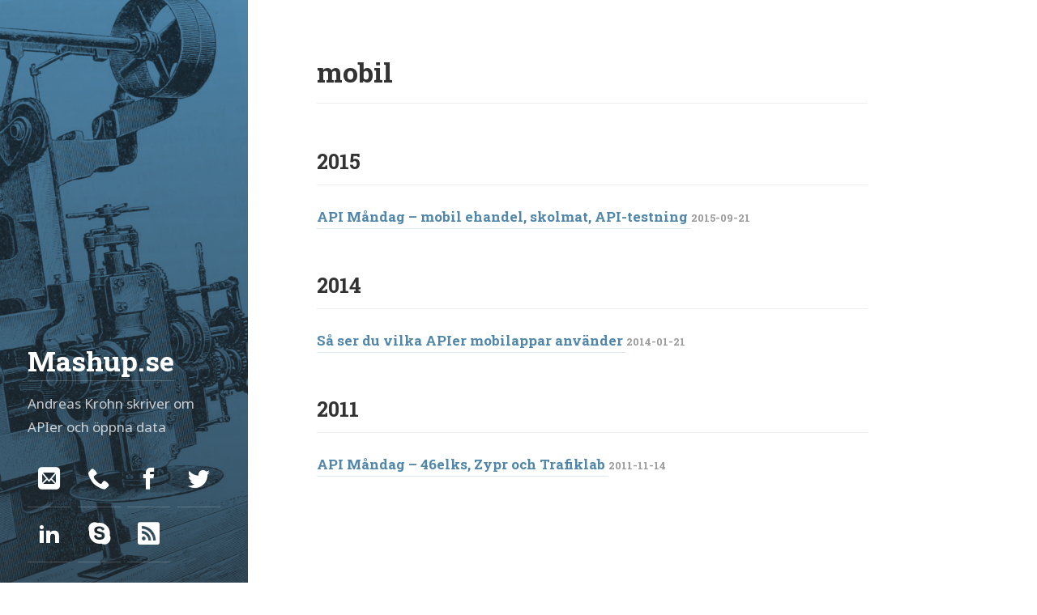

--- FILE ---
content_type: text/html
request_url: http://mashup.se/tag/mobil/
body_size: 5458
content:
<!DOCTYPE html>
<html lang="en"><!--
 __  __                __                                     __
/\ \/\ \              /\ \             __                    /\ \
\ \ \_\ \   __  __    \_\ \      __   /\_\      __       ___ \ \ \/'\
 \ \  _  \ /\ \/\ \   /'_` \   /'__`\ \/\ \   /'__`\    /'___\\ \ , <
  \ \ \ \ \\ \ \_\ \ /\ \L\ \ /\  __/  \ \ \ /\ \L\.\_ /\ \__/ \ \ \\`\
   \ \_\ \_\\/`____ \\ \___,_\\ \____\ _\ \ \\ \__/.\_\\ \____\ \ \_\ \_\
    \/_/\/_/ `/___/> \\/__,_ / \/____//\ \_\ \\/__/\/_/ \/____/  \/_/\/_/
                /\___/                \ \____/
                \/__/                  \/___/

Powered by Hydejack v6.6.0 <https://qwtel.com/hydejack/>
--><head> <meta charset="utf-8"> <meta name="viewport" content="width=device-width, initial-scale=1"> <meta name="format-detection" content="telephone=no"> <meta http-equiv="x-ua-compatible" content="ie=edge"> <title>mobil &middot; Mashup.se</title> <meta name="description" content=" "> <link rel="canonical" href="http://mashup.se/tag/mobil/"> <link rel="alternate" type="application/atom+xml" title="Mashup.se Feed" href="http://mashup.se/feed.xml"> <link rel="prev" href="http://mashup.se/tag/misstag/"> <link rel="next" href="http://mashup.se/tag/mobiltelefon/"> <link rel="apple-touch-icon" href="/apple-touch-icon.png"> <!-- Place favicon.ico in the root directory --> <link id="_katexJS" rel="dns-prefetch" href="/assets/bower_components/katex/dist/katex.min.js"> <link id="_katexCSS" rel="dns-prefetch" href="/assets/bower_components/katex/dist/katex.min.css"> <!--[if gt IE 8]><!----> <script> WebFontConfig = { google: { families: 'Roboto+Slab:700|Noto+Sans:400,400i,700,700i'.split('|') }, custom: { families: ['icomoon'], urls: ['/assets/icomoon/style.css'] } }; </script> <!--<![endif]--> <script> !function(n,e){function t(n,e){n.onload=function(){this.onerror=this.onload=null,e(null,n)},n.onerror=function(){this.onerror=this.onload=null,e(new Error("Failed to load "+this.src),n)}}function o(n,e){n.onreadystatechange=function(){"complete"!=this.readyState&&"loaded"!=this.readyState||(this.onreadystatechange=null,e(null,n))}}n._loaded=!1,n.loadJSDeferred=function(a,d){function r(){n._loaded=!0;var r=e.createElement("script");r.src=a,d&&(("onload"in r?t:o)(r,d),r.onload||t(r,d));var l=e.getElementsByTagName("script")[0];l.parentNode.insertBefore(r,l)}n._loaded?r():n.addEventListener?n.addEventListener("load",r,!1):n.attachEvent?n.attachEvent("onload",r):n.onload=r}}(window,document); !function(a){"use strict";var b=function(b,c,d){function e(a){return h.body?a():void setTimeout(function(){e(a)})}function f(){i.addEventListener&&i.removeEventListener("load",f),i.media=d||"all"}var g,h=a.document,i=h.createElement("link");if(c)g=c;else{var j=(h.body||h.getElementsByTagName("head")[0]).childNodes;g=j[j.length-1]}var k=h.styleSheets;i.rel="stylesheet",i.href=b,i.media="only x",e(function(){g.parentNode.insertBefore(i,c?g:g.nextSibling)});var l=function(a){for(var b=i.href,c=k.length;c--;)if(k[c].href===b)return a();setTimeout(function(){l(a)})};return i.addEventListener&&i.addEventListener("load",f),i.onloadcssdefined=l,l(f),i};"undefined"!=typeof exports?exports.loadCSS=b:a.loadCSS=b}("undefined"!=typeof global?global:this); !function(a){if(a.loadCSS){var b=loadCSS.relpreload={};if(b.support=function(){try{return a.document.createElement("link").relList.supports("preload")}catch(b){return!1}},b.poly=function(){for(var b=a.document.getElementsByTagName("link"),c=0;c<b.length;c++){var d=b[c];"preload"===d.rel&&"style"===d.getAttribute("as")&&(a.loadCSS(d.href,d,d.getAttribute("media")),d.rel=null)}},!b.support()){b.poly();var c=a.setInterval(b.poly,300);a.addEventListener&&a.addEventListener("load",function(){b.poly(),a.clearInterval(c)}),a.attachEvent&&a.attachEvent("onload",function(){a.clearInterval(c)})}}}(this); window.disablePushState = false; window.disableDrawer = false; </script> <!--[if lt IE 9]> <script src="/assets/bower_components/html5shiv/dist/html5shiv.min.js"></script> <![endif]--> <!--[if gt IE 8]><!----> <style> article, aside, dialog, figcaption, figure, footer, header, hgroup, main, nav, section { display: block; } mark { background: #FF0; color: #000; } * { box-sizing: border-box; } html, body { margin: 0; padding: 0; } html { font-size: 16px; line-height: 1.75; } body { color: #333; background-color: #fff; overflow-y: scroll; } a { text-decoration: none; } .lead { margin-left: -1rem; margin-right: -1rem; } img, .img { display: block; max-width: 100%; margin-bottom: 1rem; border: none; } img.lead, .img.lead { max-width: calc(100% + 2rem); width: calc(100% + 2rem); } h1, h2, h3, h4, h5, h6, .h1, .h2, .h3, .h4, .h5, .h6, .heading { font-weight: bold; text-rendering: optimizeLegibility; } h1, h2, h3, h4, h5, h6, .h1, .h2, .h3, .h4, .h5, .h6 { margin: 3rem 0 1rem; line-height: 1.6; } h1, .h1 { font-size: 2rem; line-height: 1.25; } h2, .h2 { font-size: 1.5rem; } h3, .h3 { font-size: 1.17em; } p { margin-top: 0; margin-bottom: 1rem; } p.lead { font-size: 1.25rem; font-weight: 300; padding: 0 1rem; } ul, ol, dl { margin-top: 0; margin-bottom: 1rem; } ul, ol { padding-left: 1.25rem; } hr { position: relative; margin: 1.5rem 0; border: 0; border-top: 1px solid #eee; } .hr { padding-bottom: .5rem; border-bottom: 1px solid #eee; margin-bottom: 1.5rem; } h4, h5, h6, .h4, .h5, .h6 { margin-bottom: 0.5rem; font-size: 1rem; } table { margin-bottom: 1rem; width: 100%; width: calc(100% + 2rem); margin-left: -1rem; border: 1px solid #e5e5e5; border-collapse: collapse; border-spacing: 0; } td, th { padding: .25rem .5rem; border: 1px solid #e5e5e5; } td:first-child, th:first-child { padding-left: 1rem; } td:last-child, th:last-child { padding-right: 1rem; } thead + tbody, tbody + tbody, tfoot { border-top: 3px double #e5e5e5; } tbody tr:nth-child(odd) td, tbody tr:nth-child(odd) th { background-color: #f9f9f9; } footer { margin-bottom: 2rem; } .page, .post { margin-bottom: 3em; } .page li + li, .post li + li { margin-top: .25rem; } .page > header, .post > header { margin-bottom: 2rem; } .page-title, .post-title { margin-top: 0; } .post-date { display: block; margin-top: -0.5rem; margin-bottom: 1rem; color: #9a9a9a; } .related-posts { padding-left: 0; list-style: none; } .related-posts > li, .related-posts > li + li { margin-top: 1rem; } .related-posts > li > small, .related-posts > li + li > small { font-size: 75%; color: #9a9a9a; } .message { margin-bottom: 1rem; padding: 1rem; color: #787878; background-color: #f9f9f9; margin-left: -1rem; margin-right: -1rem; } /* * Global resets * * Update the foundational and global aspects of the page. */ body, main { /* Prevent side-scrolling on mobile */ position: relative; overflow-x: hidden; } @media screen { body::before { content: ''; width: .5rem; background: #e5e5e5; position: absolute; left: 0; top: 0; bottom: 0; } } @media screen and (min-width: 40em) { html { font-size: 17px; } } @media screen and (min-width: 54em) { html { font-size: 16px; } } @media screen and (min-width: 72em) { html { font-size: 17px; } } @media screen and (min-width: 125em) { html { font-size: 18px; } } .sr-only { display: none; } .clearfix, .sidebar-social::after, .clearafter::after { content: ""; display: table; clear: both; } a, .a { position: relative; padding-bottom: .15rem; border-bottom: 1px solid; } .img { overflow: hidden; background-color: #f9f9f9; } .img > img { margin: 0; width: 100%; height: 100%; } .sixteen-nine { position: relative; } .sixteen-nine::before { display: block; content: ""; width: 100%; padding-top: 56.25%; } .sixteen-nine > * { position: absolute; top: 0; left: 0; right: 0; bottom: 0; } h1 + hr, h2 + hr, h3 + hr, h4 + hr, h5 + hr, h6 + hr { margin-top: 0; } .fade-in { animation-duration: 500ms; animation-name: fade-in; animation-fill-mode: forwards; } @keyframes fade-in { from { transform: translateY(-2rem); opacity: 0; } 50% { transform: translateY(-2rem); opacity: 0; } to { transform: translateY(0); opacity: 1; } } .mb6 { margin-bottom: 6rem; } .sidebar { color: rgba(255, 255, 255, 0.75); text-align: left; /* Sidebar links */ } .sidebar::before { /* make sidebar slightly darker to increase text readability (when using a background image) */ content: ""; position: absolute; z-index: 2; top: 0; left: 0; bottom: 0; right: 0; background: linear-gradient(to bottom, rgba(32, 32, 32, 0) 0%, rgba(32, 32, 32, 0.5) 100%); /* W3C, IE10+, FF16+, Chrome26+, Opera12+, Safari7+ */ } .sidebar a { color: #fff; border-bottom-color: rgba(255, 255, 255, 0.2); } #_yDrawer { position: relative; padding: 1rem 0; } @media screen { #_yDrawer { padding: 2rem 1rem; min-height: 640px; min-height: 100vh; } } @media screen and (min-width: 54em) { #_yDrawer { position: fixed; top: 0; left: 0; bottom: 0; width: 18rem; margin-left: 0; } } @media screen and (min-width: 97.5em) { #_yDrawer { width: calc(50% - 28rem); } } @media screen { #_yDrawer.loaded { min-height: 0; padding: 0; } } .sidebar-bg { position: absolute; top: 0; right: 0; bottom: 0; left: 0; background: #202020 center / cover; } .sidebar-sticky { position: relative; z-index: 3; } @media screen { .sidebar-sticky { position: absolute; right: 2rem; bottom: 1rem; left: auto; max-width: 14rem; } } @media print { .sidebar-sticky { padding: 0 2rem; } } /* About section */ .sidebar-about > h1 { color: #fff; font-size: 2rem; } .sidebar-nav > ul { list-style: none; padding-left: 0; margin-bottom: .5rem; } a.sidebar-nav-item { font-weight: bold; display: block; line-height: 1.75; padding: .25rem 0; border-bottom: 1px solid rgba(255, 255, 255, 0.2); } @media screen { .y-drawer-scrim { z-index: 2; } .y-drawer-content { width: 18rem; left: -17.5rem; z-index: 3; } } @media screen and (min-width: 97.5em) { .y-drawer-content { width: calc(50% - 28rem); } } .sidebar-social { margin-bottom: .5rem; } .sidebar-social > ul { list-style: none; padding-left: 0; margin: 0 -.25rem; } .sidebar-social > ul > li { float: left; margin: 0 .25rem; } .sidebar-social > ul > li > a { display: inline-block; text-align: center; font-size: 1.6rem; line-height: 3rem; width: 3.1249rem; height: 4rem; padding: .5rem 0; } .sidebar-social > ul li + li { margin-top: 0; } .fixed-top { position: fixed; top: 0; left: 0; width: 100%; z-index: 1; } .navbar > .content { padding-top: 0; padding-bottom: 0; min-height: 0; height: 0; } .menu { display: inline-block; padding: 1.75rem 1.5rem; border-bottom: none; margin-left: -1.5rem; color: #9a9a9a !important; } .menu::after { content: "\2630"; } @media screen and (min-width: 54em) { .menu { padding: 1.25rem 1.5rem; position: absolute; left: -9999px; } .menu:focus { position: static; } } .animation-main { pointer-events: none; } .loading { display: none; } @media print { .menu { display: none; } } .animation-main { opacity: 0; will-change: opacity; } .loading { position: absolute; top: 0; right: 0; padding: 5.25rem 4.5rem; transform-origin: top right; transform: scale(0.33); } .content { position: relative; margin-left: auto; margin-right: auto; padding: 5rem 1rem 12rem; } @media screen { .content { max-width: 38rem; padding-left: 1.5rem; min-height: 100vh; } } @media screen and (min-width: 54em) { .content { max-width: 42rem; padding: 4rem 1rem 12rem; margin-left: 22rem; margin-right: 4rem; } } @media screen and (min-width: 72em) { .content { margin-left: 22rem; margin-right: 4rem; } } @media screen and (min-width: 92em) { .content { max-width: 48rem; } } @media screen and (min-width: 97.5em) { .content { margin: auto; } } .me { float: right; width: 6.5rem; height: 6.5rem; margin-left: 1rem; margin-bottom: .5rem; border-radius: 100%; position: relative; } @media screen and (min-width: 40em) { .me { width: 7rem; height: 7rem; } } @media screen and (min-width: 54em) { .me { width: 6.5rem; height: 6.5rem; } } @media screen and (min-width: 60em) { .me { width: 7rem; height: 7rem; } } main > footer { position: absolute; bottom: 0; left: 0; right: 0; padding: 0 1rem; color: #9a9a9a; font-size: smaller; text-align: center; } main > footer > p { margin-bottom: 0; } /* .card, .pagination-item { border-radius: 0!important; } */ /* @media screen { .sidebar-sticky { left: 2rem; max-width: none; } } */ html { font-family: Helvetica, Arial, sans-serif; } h1, h2, h3, h4, h5, h6, .h1, .h2, .h3, .h4, .h5, .h6, .heading { font-family: Helvetica, Arial, sans-serif; } </style> <link id="_stylePreload" rel="preload" as="style" href="/assets/css/hydejack.css?v=6.6.0"> <script>document.getElementById('_stylePreload').onload=function(){this.rel='stylesheet'}</script> <!-- NOTE: These styles interact with JavsScript, so they MUST NOT be changed --> <style id="_pageStyle"> .content a { color: #4f86aa; border-color: rgba(79, 134, 170, 0.2); } .content a:hover { border-color: #4f86aa; } :focus { outline-color: #4f86aa; } ::selection { color: #fff; background: #4f86aa; } ::-moz-selection { color: #fff; background: #4f86aa; } </style> <noscript> <link rel="stylesheet" href="/assets/css/hydejack.css?v=6.6.0"> <link rel="stylesheet" href="https://fonts.googleapis.com/css?family=Roboto+Slab:700|Noto+Sans:400,400i,700,700i"> <style> html { font-family: 'Noto Sans', Helvetica, Arial, sans-serif } h1, h2, h3, h4, h5, h6, .h1, .h2, .h3, .h4, .h5, .h6, .heading { font-family: 'Roboto Slab', Helvetica, Arial, sans-serif } </style> <link rel="stylesheet" href="/assets/icomoon/style.css"> </noscript> <!--<![endif]--> <meta property="og:url" content="http://mashup.se" /> <meta property="og:type" content="article" /> <meta property="og:title" content="mobil" /> <meta property="og:description" content=" " /> <meta property="og:image" content="http://mashup.se" /> <!--[if gt IE 8]><!----> <script async src="/assets/bower_components/webfontloader/webfontloader.js"></script> <!--<![endif]--> </head> <body> <div class="navbar fixed-top"> <div class="content"> <span class="sr-only">Jump to:</span> <a id="_menu" class="menu no-hover" href="#_title"> <span class="sr-only">Menu</span> </a> </div> </div> <div id="_yPushState"> <div class="fade-in"> <main id="_main" class="content" role="main" data-color="#4f86aa" data-image="/assets/mashup.png"> <header> <h1 class="page-title">mobil</h1> <div class="hr" style="padding-bottom:0"></div> </header> <hr class="sr-only"/> <h2 id="y2015" class="hr">2015</h2> <ul class="related-posts"> <li class="h4"> <a href="/nyheter/apimandag-2015-09-21/" data-flip="title"> <span>API Måndag &#8211; mobil ehandel, skolmat, API-testning</span> </a> <small><time datetime="2015-09-21T11:34:08+02:00"> 2015-09-21 </time></small> </li> </ul> <h2 id="y2014" class="hr">2014</h2> <ul class="related-posts"> <li class="h4"> <a href="/blogg/sa-ser-du-vilka-apier-mobilappar-anvander/" data-flip="title"> <span>Så ser du vilka APIer mobilappar använder</span> </a> <small><time datetime="2014-01-21T21:55:39+01:00"> 2014-01-21 </time></small> </li> </ul> <h2 id="y2011" class="hr">2011</h2> <ul class="related-posts"> <li class="h4"> <a href="/nyheter/api-mandag-46elks-zypr-och-trafiklab/" data-flip="title"> <span>API Måndag &#8211; 46elks, Zypr och Trafiklab</span> </a> <small><time datetime="2011-11-14T16:38:20+01:00"> 2011-11-14 </time></small> </li> </ul> <footer> <hr/> </footer> </main> </div> <div id="_yDrawer"> <div id="_sidebar" class="sidebar"> <div class="sidebar-bg" style="background-color:#4f86aa;background-image:url(/assets/mashup.png)"></div> <header class="sidebar-sticky" role="banner"> <div class="sidebar-about"> <h1><a id="_title" href="/">Mashup.se</a></h1> <p>Andreas Krohn skriver om APIer och öppna data</p> </div> <nav class="sidebar-nav heading" role="navigation"> <span class="sr-only">Navigation:</span> <ul> </ul> </nav> <div class="sidebar-social"> <span class="sr-only">Social:</span> <ul> <li> <a href="mailto:<andreas@dopter.se>" title="Email"> <span class="icon-mail"></span> <span class="sr-only">Email</span> </a> </li> <li> <a href="tel:+46709780794" title="Phone"> <span class="icon-phone"></span> <span class="sr-only">Phone</span> </a> </li> <li> <a href="https://facebook.com/andreaskrohn" title="Facebook"> <span class="icon-facebook"></span> <span class="sr-only">Facebook</span> </a> </li> <li> <a href="https://twitter.com/andreaskrohn" title="Twitter"> <span class="icon-twitter"></span> <span class="sr-only">Twitter</span> </a> </li> <li> <a href="https://www.linkedin.com/in/andreas-krohn" title="LinkedIn"> <span class="icon-linkedin2"></span> <span class="sr-only">LinkedIn</span> </a> </li> <li> <a href="andreasdigitalistic" title="Skype"> <span class="icon-skype"></span> <span class="sr-only">Skype</span> </a> </li> <li> <a href="https://mashup.se/feed.xml" title="RSS"> <span class="icon-rss2"></span> <span class="sr-only">RSS</span> </a> </li> </ul> </div> </header> </div> </div> </div> <script> window.ga=window.ga||function(){(ga.q=ga.q||[]).push(arguments)};ga.l=+new Date; ga('create', 'UA-1790600-3', 'auto'); ga('send', 'pageview'); loadJSDeferred('https://www.google-analytics.com/analytics.js'); </script> <!--[if gt IE 9]><!----> <script>loadJSDeferred('/assets/js/hydejack.js?v=6.6.0');</script> <!--<![endif]--> </body>
</html>


--- FILE ---
content_type: text/css
request_url: http://mashup.se/assets/css/hydejack.css?v=6.6.0
body_size: 4485
content:

/*!
 *  __  __                __                                     __
 * /\ \/\ \              /\ \             __                    /\ \
 * \ \ \_\ \   __  __    \_\ \      __   /\_\      __       ___ \ \ \/'\
 *  \ \  _  \ /\ \/\ \   /'_` \   /'__`\ \/\ \   /'__`\    /'___\\ \ , <
 *   \ \ \ \ \\ \ \_\ \ /\ \L\ \ /\  __/  \ \ \ /\ \L\.\_ /\ \__/ \ \ \\`\
 *    \ \_\ \_\\/`____ \\ \___,_\\ \____\ _\ \ \\ \__/.\_\\ \____\ \ \_\ \_\
 *     \/_/\/_/ `/___/> \\/__,_ / \/____//\ \_\ \\/__/\/_/ \/____/  \/_/\/_/
 *                 /\___/                \ \____/
 *                 \/__/                  \/___/
 *
 * Powered by Hydejack v6.6.0 <https://qwtel.com/hydejack/>
 */
* {
  -webkit-box-sizing: border-box;
  -moz-box-sizing: border-box;
  box-sizing: border-box;
  -webkit-tap-highlight-color: transparent; }

@media print {
  a::after {
    content: " (" attr(href) ") ";
    font-size: smaller; } }
h1 + h2, .h1 + .h2, h1 + .h2, .h1 + h2,
h2 + h3, .h2 + .h3, h2 + .h3, .h2 + h3,
h3 + h4, .h3 + .h4, h3 + .h4, .h3 + h4,
h4 + h5, .h4 + .h5, h4 + .h5, .h4 + h5,
h5 + h6, .h5 + .h6, h5 + .h6, .h5 + h6 {
  margin-top: 0; }

dt {
  font-weight: bold; }

dd {
  margin-bottom: .5rem; }

abbr {
  font-size: 85%;
  font-weight: bold;
  color: #555;
  text-transform: uppercase; }
  abbr[title] {
    cursor: help;
    border-bottom: 1px dotted #e5e5e5; }

blockquote {
  padding: .5rem 1rem;
  margin: .8rem 0;
  color: #7a7a7a;
  border-left: 0.25rem solid #e5e5e5; }
  blockquote.lead {
    font-size: 1.25rem;
    font-weight: 300;
    margin-top: 1.5rem;
    margin-bottom: 1.5rem;
    border-left-width: 0.4rem; }
  blockquote p:last-child {
    margin-bottom: 0; }

.faded, .read-more {
  color: #9a9a9a; }

.read-more {
  margin-top: 2rem; }
  .read-more::after {
    content: " \2192"; }

table.scroll-table {
  display: block;
  vertical-align: top;
  overflow-x: auto;
  white-space: nowrap;
  border: none;
  -webkit-overflow-scrolling: touch; }

table.flip-table {
  display: flex;
  overflow: hidden;
  background: none;
  border: none;
  border-top: 1px solid #e5e5e5;
  border-bottom: 1px solid #e5e5e5; }
  table.flip-table thead {
    display: flex;
    flex-shrink: 0;
    min-width: min-content;
    margin-right: 1px; }
    table.flip-table thead th {
      padding-left: 1rem; }
  table.flip-table tbody {
    display: flex;
    position: relative;
    overflow-x: auto;
    overflow-y: hidden;
    -webkit-overflow-scrolling: touch;
    border-top: none; }
  table.flip-table tr {
    display: flex;
    flex-direction: column;
    min-width: min-content;
    flex-shrink: 0; }
    table.flip-table tr td {
      border-left: none; }
    table.flip-table tr:first-child td {
      border-left: 1px solid #e5e5e5; }
    table.flip-table tr:last-child td {
      padding-right: 1rem;
      border-right: 1px solid #e5e5e5; }
  table.flip-table td, table.flip-table th {
    display: block;
    border-bottom: none; }
    table.flip-table td:first-child, table.flip-table th:first-child {
      padding-left: .5rem;
      border-top: none; }
    table.flip-table td:last-child, table.flip-table th:last-child {
      padding-right: .5rem; }

@media screen and (max-width: 72em) {
  table.scroll-table-small {
    display: block;
    vertical-align: top;
    overflow-x: auto;
    white-space: nowrap;
    border: none;
    -webkit-overflow-scrolling: touch; }

  table.flip-table-small {
    display: flex;
    overflow: hidden;
    background: none;
    border: none;
    border-top: 1px solid #e5e5e5;
    border-bottom: 1px solid #e5e5e5; }
    table.flip-table-small thead {
      display: flex;
      flex-shrink: 0;
      min-width: min-content;
      margin-right: 1px; }
      table.flip-table-small thead th {
        padding-left: 1rem; }
    table.flip-table-small tbody {
      display: flex;
      position: relative;
      overflow-x: auto;
      overflow-y: hidden;
      -webkit-overflow-scrolling: touch;
      border-top: none; }
    table.flip-table-small tr {
      display: flex;
      flex-direction: column;
      min-width: min-content;
      flex-shrink: 0; }
      table.flip-table-small tr td {
        border-left: none; }
      table.flip-table-small tr:first-child td {
        border-left: 1px solid #e5e5e5; }
      table.flip-table-small tr:last-child td {
        padding-right: 1rem;
        border-right: 1px solid #e5e5e5; }
    table.flip-table-small td, table.flip-table-small th {
      display: block;
      border-bottom: none; }
      table.flip-table-small td:first-child, table.flip-table-small th:first-child {
        padding-left: .5rem;
        border-top: none; }
      table.flip-table-small td:last-child, table.flip-table-small th:last-child {
        padding-right: .5rem; } }
a[href^="#fn:"],
a[href^="#fnref:"] {
  margin-left: .1rem;
  font-weight: bold; }

sup {
  line-height: 1; }

.footnotes {
  margin-top: 3rem; }
  .footnotes > ol {
    color: #7a7a7a; }
  .footnotes::before {
    content: "";
    display: block;
    margin: 1.5rem 0;
    border: 0;
    border-top: 1px solid #eee;
    border-bottom: 1px solid #fff; }

code, pre {
  font-family: Menlo, Monaco, Consolas, monospace; }

code {
  padding: .25em .5em;
  font-size: .85em;
  background-color: rgba(0, 0, 0, 0.03); }

pre {
  margin-top: 0;
  margin-bottom: 1rem;
  display: block;
  line-height: 1.1;
  /* Prevent code linebreaks and allow side-scrolling (much better readability on mobile) */
  overflow-x: auto;
  -webkit-overflow-scrolling: touch;
  /* Make code same width as regular text, and scroll the full page width on mobile */
  margin-left: -1rem;
  margin-right: -1rem;
  padding: 1rem;
  background-color: #f9f9f9;
  backface-visibility: hidden; }

pre code {
  padding: 0;
  color: inherit;
  background-color: transparent; }

figure, .figure {
  margin-left: 0;
  margin-right: 0; }
  figure > *:first-child, .figure > *:first-child {
    padding: 1rem;
    background-color: rgba(0, 0, 0, 0.05); }
  figure > figcaption, figure > .figcaption, .figure > figcaption, .figure > .figcaption {
    font-size: smaller;
    color: #9a9a9a;
    text-align: center;
    font-style: italic;
    margin-top: 0.5rem;
    padding: 0 1rem; }

.highlight {
  margin-bottom: 1rem; }

hr.dingbat {
  border: 0; }

hr.dingbat::after {
  content: "\2756";
  display: block;
  text-align: center;
  font-size: 1.5rem;
  color: #ddd; }

.pagination {
  margin: 0 -1.5rem 1rem;
  color: #ccc;
  text-align: center;
  margin-left: -1rem;
  margin-right: -1rem; }
  .pagination > ul {
    list-style: none;
    padding: 0; }

.pagination-item > * {
  display: block;
  padding: .25rem 1rem;
  border: solid #eee;
  border-width: 1px 0; }
.pagination-item > a, .pagination-item > a:hover, .pagination-item > a:focus {
  border-color: #eee !important; }
.pagination-item:first-child > * {
  margin-bottom: -1px; }
.pagination-item > a:hover, .pagination-item a:focus {
  background-color: #f5f5f5;
  border-bottom: 1px solid #eee; }

@media (min-width: 23.5em) {
  .pagination {
    margin: 3rem 0; }

  .pagination-item > * {
    float: left;
    width: 50%;
    border-width: 1px; }
  .pagination-item:first-child > * {
    margin-bottom: 0;
    border-top-left-radius: 0.25rem;
    border-bottom-left-radius: 0.25rem; }
  .pagination-item:last-child > * {
    margin-left: -1px;
    border-top-right-radius: 0.25rem;
    border-bottom-right-radius: 0.25rem; } }
/*
 * Global resets
 *
 * Update the foundational and global aspects of the page.
 */
body, main {
  /* Prevent side-scrolling on mobile */
  -webkit-text-size-adjust: 100%;
  -ms-text-size-adjust: 100%; }

@media print {
  html {
    font-size: 16px; } }
.sr-only {
  display: unset;
  position: absolute;
  width: 1px;
  height: 1px;
  padding: 0;
  margin: -1px;
  overflow: hidden;
  clip: rect(0, 0, 0, 0);
  border: 0; }

a, .a {
  transition: color 500ms, border-color 250ms; }
  a:hover, a:focus, .a:hover, .a:focus {
    text-decoration: none;
    transition: color 500ms, border-color 50ms; }
  a.no-hover, .a.no-hover {
    border-bottom: none;
    padding-bottom: none;
    transition: none; }
    a.no-hover:hover, a.no-hover:focus, .a.no-hover:hover, .a.no-hover:focus {
      transition: none; }

.img {
  background-position: center;
  background-repeat: no-repeat;
  background-image: url("[data-uri]"); }
  .img > img {
    object-fit: cover;
    object-position: center; }

.author {
  margin-top: 3rem; }

.sidebar {
  /* Sidebar links */ }
  .sidebar::before {
    /* make sidebar slightly darker to increase text readability (when using a background image) */
    /* Permalink - use to edit and share this gradient: http://colorzilla.com/gradient-editor/#202020+0,202020+100&0+0,0.5+100 */
    background: -moz-linear-gradient(top, rgba(32, 32, 32, 0) 0%, rgba(32, 32, 32, 0.5) 100%);
    /* FF3.6-15 */
    background: -webkit-linear-gradient(top, rgba(32, 32, 32, 0) 0%, rgba(32, 32, 32, 0.5) 100%);
    /* Chrome10-25,Safari5.1-6 */
    background: linear-gradient(to bottom, rgba(32, 32, 32, 0) 0%, rgba(32, 32, 32, 0.5) 100%);
    /* W3C, IE10+, FF16+, Chrome26+, Opera12+, Safari7+ */
    filter: progid:DXImageTransform.Microsoft.gradient( startColorstr='#00202020', endColorstr='#80202020',GradientType=0 );
    /* IE6-9 */ }
  .sidebar a:hover, .sidebar a:focus {
    border-bottom-color: #fff; }

@media print {
  .sidebar {
    page-break-inside: avoid; }

  .sidebar-nav, .sidebar-social {
    display: none; } }
@media screen {
  header, body::before {
    backface-visibility: hidden; } }
.sidebar-social > ul > li > a::after {
  display: none; }

article .katex-display, article div.MathJax_Preview {
  /* Prevent code linebreaks and allow side-scrolling (much better readability on mobile) */
  overflow-x: auto;
  -webkit-overflow-scrolling: touch;
  margin-left: -1rem;
  margin-right: -1rem;
  padding: 1rem;
  background-color: #f9f9f9;
  backface-visibility: hidden; }
article div.MathJax_Preview {
  font-family: Menlo, Monaco, Consolas, monospace;
  font-size: .75em;
  line-height: 1.45;
  white-space: pre;
  margin-bottom: 1rem; }
article span.MathJax_Preview {
  font-family: Menlo, Monaco, Consolas, monospace;
  padding: .25em .5em;
  font-size: .85em;
  background-color: rgba(0, 0, 0, 0.03); }

.MathJax_Preview:empty {
  display: none;
  visibility: hidden; }

/*
 * GitHub style for Pygments syntax highlighter, for use with Jekyll
 * Courtesy of GitHub.com
 */
.highlight .c {
  color: #999988;
  font-style: italic; }

.highlight .err {
  color: #a61717;
  background-color: #e3d2d2; }

.highlight .k {
  font-weight: bold; }

.highlight .o {
  font-weight: bold; }

.highlight .cm {
  color: #999988;
  font-style: italic; }

.highlight .cp {
  color: #999999;
  font-weight: bold; }

.highlight .c1 {
  color: #999988;
  font-style: italic; }

.highlight .cs {
  color: #999999;
  font-weight: bold;
  font-style: italic; }

.highlight .gd {
  color: #000000;
  background-color: #ffdddd; }

.highlight .gd .x {
  color: #000000;
  background-color: #ffaaaa; }

.highlight .ge {
  font-style: italic; }

.highlight .gr {
  color: #aa0000; }

.highlight .gh {
  color: #999999; }

.highlight .gi {
  color: #000000;
  background-color: #ddffdd; }

.highlight .gi .x {
  color: #000000;
  background-color: #aaffaa; }

.highlight .go {
  color: #888888; }

.highlight .gp {
  color: #555555; }

.highlight .gs {
  font-weight: bold; }

.highlight .gu {
  color: #800080;
  font-weight: bold; }

.highlight .gt {
  color: #aa0000; }

.highlight .kc {
  font-weight: bold; }

.highlight .kd {
  font-weight: bold; }

.highlight .kn {
  font-weight: bold; }

.highlight .kp {
  font-weight: bold; }

.highlight .kr {
  font-weight: bold; }

.highlight .kt {
  color: #445588;
  font-weight: bold; }

.highlight .m {
  color: #009999; }

.highlight .s {
  color: #dd1144; }

.highlight .n {
  color: #333333; }

.highlight .na {
  color: teal; }

.highlight .nb {
  color: #0086b3; }

.highlight .nc {
  color: #445588;
  font-weight: bold; }

.highlight .no {
  color: teal; }

.highlight .ni {
  color: purple; }

.highlight .ne {
  color: #990000;
  font-weight: bold; }

.highlight .nf {
  color: #990000;
  font-weight: bold; }

.highlight .nn {
  color: #555555; }

.highlight .nt {
  color: navy; }

.highlight .nv {
  color: teal; }

.highlight .ow {
  font-weight: bold; }

.highlight .w {
  color: #bbbbbb; }

.highlight .mf {
  color: #009999; }

.highlight .mh {
  color: #009999; }

.highlight .mi {
  color: #009999; }

.highlight .mo {
  color: #009999; }

.highlight .sb {
  color: #dd1144; }

.highlight .sc {
  color: #dd1144; }

.highlight .sd {
  color: #dd1144; }

.highlight .s2 {
  color: #dd1144; }

.highlight .se {
  color: #dd1144; }

.highlight .sh {
  color: #dd1144; }

.highlight .si {
  color: #dd1144; }

.highlight .sx {
  color: #dd1144; }

.highlight .sr {
  color: #009926; }

.highlight .s1 {
  color: #dd1144; }

.highlight .ss {
  color: #990073; }

.highlight .bp {
  color: #999999; }

.highlight .vc {
  color: teal; }

.highlight .vg {
  color: teal; }

.highlight .vi {
  color: teal; }

.highlight .il {
  color: #009999; }

.highlight .gc {
  color: #999;
  background-color: #EAF2F5; }

.sk-folding-cube {
  margin: 20px auto;
  width: 40px;
  height: 40px;
  position: relative;
  -webkit-transform: rotateZ(45deg);
  transform: rotateZ(45deg); }

.sk-folding-cube .sk-cube {
  float: left;
  width: 50%;
  height: 50%;
  position: relative;
  -webkit-transform: scale(1.1);
  -ms-transform: scale(1.1);
  transform: scale(1.1); }

.sk-folding-cube .sk-cube:before {
  content: '';
  position: absolute;
  top: 0;
  left: 0;
  width: 100%;
  height: 100%;
  background-color: #9a9a9a;
  -webkit-animation: sk-foldCubeAngle 2.4s infinite linear both;
  animation: sk-foldCubeAngle 2.4s infinite linear both;
  -webkit-transform-origin: 100% 100%;
  -ms-transform-origin: 100% 100%;
  transform-origin: 100% 100%; }

.sk-folding-cube .sk-cube2 {
  -webkit-transform: scale(1.1) rotateZ(90deg);
  transform: scale(1.1) rotateZ(90deg); }

.sk-folding-cube .sk-cube3 {
  -webkit-transform: scale(1.1) rotateZ(180deg);
  transform: scale(1.1) rotateZ(180deg); }

.sk-folding-cube .sk-cube4 {
  -webkit-transform: scale(1.1) rotateZ(270deg);
  transform: scale(1.1) rotateZ(270deg); }

.sk-folding-cube .sk-cube2:before {
  -webkit-animation-delay: 0.3s;
  animation-delay: 0.3s; }

.sk-folding-cube .sk-cube3:before {
  -webkit-animation-delay: 0.6s;
  animation-delay: 0.6s; }

.sk-folding-cube .sk-cube4:before {
  -webkit-animation-delay: 0.9s;
  animation-delay: 0.9s; }

@-webkit-keyframes sk-foldCubeAngle {
  0%, 10% {
    -webkit-transform: perspective(140px) rotateX(-180deg);
    transform: perspective(140px) rotateX(-180deg);
    opacity: 0; }
  25%, 75% {
    -webkit-transform: perspective(140px) rotateX(0deg);
    transform: perspective(140px) rotateX(0deg);
    opacity: 1; }
  90%, 100% {
    -webkit-transform: perspective(140px) rotateY(180deg);
    transform: perspective(140px) rotateY(180deg);
    opacity: 0; } }
@keyframes sk-foldCubeAngle {
  0%, 10% {
    -webkit-transform: perspective(140px) rotateX(-180deg);
    transform: perspective(140px) rotateX(-180deg);
    opacity: 0; }
  25%, 75% {
    -webkit-transform: perspective(140px) rotateX(0deg);
    transform: perspective(140px) rotateX(0deg);
    opacity: 1; }
  90%, 100% {
    -webkit-transform: perspective(140px) rotateY(180deg);
    transform: perspective(140px) rotateY(180deg);
    opacity: 0; } }
.wf-active {
  font-family: 'Noto Sans', Helvetica, Arial, sans-serif; }
  .wf-active h1, .wf-active h2, .wf-active h3, .wf-active h4, .wf-active h5, .wf-active h6, .wf-active .h1, .wf-active .h2, .wf-active .h3, .wf-active .h4, .wf-active .h5, .wf-active .h6, .wf-active .heading {
    font-family: 'Roboto Slab', Helvetica, Arial, sans-serif; }



--- FILE ---
content_type: text/css
request_url: http://mashup.se/assets/icomoon/style.css
body_size: 1028
content:
@font-face {
  font-family: 'icomoon';
  src:  url('fonts/icomoon.eot?vlhmtr');
  src:  url('fonts/icomoon.eot?vlhmtr#iefix') format('embedded-opentype'),
    url('fonts/icomoon.ttf?vlhmtr') format('truetype'),
    url('fonts/icomoon.woff?vlhmtr') format('woff'),
    url('fonts/icomoon.svg?vlhmtr#icomoon') format('svg');
  font-weight: normal;
  font-style: normal;
}

[class^="icon-"], [class*=" icon-"] {
  /* use !important to prevent issues with browser extensions that change fonts */
  font-family: 'icomoon' !important;
  speak: none;
  font-style: normal;
  font-weight: normal;
  font-variant: normal;
  text-transform: none;
  line-height: 1;

  /* Better Font Rendering =========== */
  -webkit-font-smoothing: antialiased;
  -moz-osx-font-smoothing: grayscale;
}

.icon-book:before {
  content: "\e91f";
}
.icon-library:before {
  content: "\e921";
}
.icon-phone:before {
  content: "\e942";
}
.icon-envelop:before {
  content: "\e945";
}
.icon-location:before {
  content: "\e947";
}
.icon-bubbles:before {
  content: "\e96c";
}
.icon-quotes-right:before {
  content: "\e978";
}
.icon-wrench:before {
  content: "\e991";
}
.icon-trophy:before {
  content: "\e99e";
}
.icon-briefcase:before {
  content: "\e9ae";
}
.icon-earth:before {
  content: "\e9ca";
}
.icon-link:before {
  content: "\e9cb";
}
.icon-star-empty:before {
  content: "\e9d7";
}
.icon-star-half:before {
  content: "\e9d8";
}
.icon-star-full:before {
  content: "\e9d9";
}
.icon-heart:before {
  content: "\e9da";
}
.icon-new-tab:before {
  content: "\ea7e";
}
.icon-amazon:before {
  content: "\ea87";
}
.icon-google:before {
  content: "\ea88";
}
.icon-google-plus:before {
  content: "\ea8b";
}
.icon-google-drive:before {
  content: "\ea8f";
}
.icon-facebook:before {
  content: "\ea90";
}
.icon-instagram:before {
  content: "\ea92";
}
.icon-whatsapp:before {
  content: "\ea93";
}
.icon-spotify:before {
  content: "\ea94";
}
.icon-telegram:before {
  content: "\ea95";
}
.icon-twitter:before {
  content: "\ea96";
}
.icon-vine:before {
  content: "\ea97";
}
.icon-vk:before {
  content: "\ea98";
}
.icon-renren:before {
  content: "\ea99";
}
.icon-sina-weibo:before {
  content: "\ea9a";
}
.icon-rss:before {
  content: "\ea9b";
}
.icon-youtube:before {
  content: "\ea9d";
}
.icon-twitch:before {
  content: "\ea9f";
}
.icon-vimeo:before {
  content: "\eaa0";
}
.icon-lanyrd:before {
  content: "\eaa2";
}
.icon-flickr2:before {
  content: "\eaa4";
}
.icon-dribbble:before {
  content: "\eaa7";
}
.icon-behance:before {
  content: "\eaa8";
}
.icon-deviantart:before {
  content: "\eaaa";
}
.icon-500px:before {
  content: "\eaab";
}
.icon-steam:before {
  content: "\eaac";
}
.icon-dropbox:before {
  content: "\eaae";
}
.icon-onedrive:before {
  content: "\eaaf";
}
.icon-github:before {
  content: "\eab0";
}
.icon-npm:before {
  content: "\eab1";
}
.icon-basecamp:before {
  content: "\eab2";
}
.icon-trello:before {
  content: "\eab3";
}
.icon-wordpress:before {
  content: "\eab4";
}
.icon-joomla:before {
  content: "\eab5";
}
.icon-ello:before {
  content: "\eab6";
}
.icon-blogger:before {
  content: "\eab7";
}
.icon-tumblr:before {
  content: "\eab9";
}
.icon-yahoo:before {
  content: "\eabb";
}
.icon-soundcloud:before {
  content: "\eac3";
}
.icon-skype:before {
  content: "\eac5";
}
.icon-reddit:before {
  content: "\eac6";
}
.icon-hackernews:before {
  content: "\eac7";
}
.icon-wikipedia:before {
  content: "\eac8";
}
.icon-linkedin2:before {
  content: "\eaca";
}
.icon-lastfm:before {
  content: "\eacb";
}
.icon-delicious:before {
  content: "\eacd";
}
.icon-stumbleupon:before {
  content: "\eace";
}
.icon-stackoverflow:before {
  content: "\ead0";
}
.icon-pinterest2:before {
  content: "\ead2";
}
.icon-xing2:before {
  content: "\ead4";
}
.icon-flattr:before {
  content: "\ead5";
}
.icon-foursquare:before {
  content: "\ead6";
}
.icon-yelp:before {
  content: "\ead7";
}
.icon-paypal:before {
  content: "\ead8";
}
.icon-mail:before {
  content: "\ea83";
}
.icon-rss2:before {
  content: "\ea9c";
}
.icon-box-add:before {
  content: "\e95e";
}


--- FILE ---
content_type: text/plain
request_url: https://www.google-analytics.com/j/collect?v=1&_v=j102&a=1599817504&t=pageview&_s=1&dl=http%3A%2F%2Fmashup.se%2Ftag%2Fmobil%2F&ul=en-us%40posix&dt=mobil%20%C2%B7%20Mashup.se&sr=1280x720&vp=1280x720&_u=IEBAAEABAAAAACAAI~&jid=813274036&gjid=1399284856&cid=1906640047.1768998716&tid=UA-1790600-3&_gid=1054081898.1768998716&_r=1&_slc=1&z=175557427
body_size: -448
content:
2,cG-KQDDHPSZ7X

--- FILE ---
content_type: text/javascript
request_url: http://mashup.se/assets/js/hydejack.js?v=6.6.0
body_size: 63712
content:
/*!
 *  __  __                __                                     __
 * /\ \/\ \              /\ \             __                    /\ \
 * \ \ \_\ \   __  __    \_\ \      __   /\_\      __       ___ \ \ \/'\
 *  \ \  _  \ /\ \/\ \   /'_` \   /'__`\ \/\ \   /'__`\    /'___\\ \ , <
 *   \ \ \ \ \\ \ \_\ \ /\ \L\ \ /\  __/  \ \ \ /\ \L\.\_ /\ \__/ \ \ \\`\
 *    \ \_\ \_\\/`____ \\ \___,_\\ \____\ _\ \ \\ \__/.\_\\ \____\ \ \_\ \_\
 *     \/_/\/_/ `/___/> \\/__,_ / \/____//\ \_\ \\/__/\/_/ \/____/  \/_/\/_/
 *                 /\___/                \ \____/
 *                 \/__/                  \/___/
 *
 * Powered by Hydejack v6.6.0 <https://qwtel.com/hydejack/>
 */
!function t(e,r,n){function i(s,a){if(!r[s]){if(!e[s]){var u="function"==typeof require&&require;if(!a&&u)return u(s,!0);if(o)return o(s,!0);var c=new Error("Cannot find module '"+s+"'");throw c.code="MODULE_NOT_FOUND",c}var l=r[s]={exports:{}};e[s][0].call(l.exports,function(t){var r=e[s][1][t];return i(r||t)},l,l.exports,t,e,r,n)}return r[s].exports}for(var o="function"==typeof require&&require,s=0;s<n.length;s++)i(n[s]);return i}({1:[function(t,e,r){"use strict";var n="function"==typeof Symbol&&"symbol"==typeof Symbol.iterator?function(t){return typeof t}:function(t){return t&&"function"==typeof Symbol&&t.constructor===Symbol&&t!==Symbol.prototype?"symbol":typeof t};!function(t,e,r){function i(t,e){return(void 0===t?"undefined":n(t))===e}function o(t){return t.replace(/([a-z])-([a-z])/g,function(t,e,r){return e+r.toUpperCase()}).replace(/^-/,"")}function s(){return"function"!=typeof e.createElement?e.createElement(arguments[0]):x?e.createElementNS.call(e,"http://www.w3.org/2000/svg",arguments[0]):e.createElement.apply(e,arguments)}function a(){var t=e.body;return t||(t=s(x?"svg":"body"),t.fake=!0),t}function u(t,r,n,i){var o,u,c,l,h="modernizr",f=s("div"),p=a();if(parseInt(n,10))for(;n--;)(c=s("div")).id=i?i[n]:h+(n+1),f.appendChild(c);return o=s("style"),o.type="text/css",o.id="s"+h,(p.fake?p:f).appendChild(o),p.appendChild(f),o.styleSheet?o.styleSheet.cssText=t:o.appendChild(e.createTextNode(t)),f.id=h,p.fake&&(p.style.background="",p.style.overflow="hidden",l=S.style.overflow,S.style.overflow="hidden",S.appendChild(p)),u=r(f,t),p.fake?(p.parentNode.removeChild(p),S.style.overflow=l,S.offsetHeight):f.parentNode.removeChild(f),!!u}function c(t,e){return!!~(""+t).indexOf(e)}function l(t,e){return function(){return t.apply(e,arguments)}}function h(t,e,r){var n;for(var o in t)if(t[o]in e)return!1===r?t[o]:(n=e[t[o]],i(n,"function")?l(n,r||e):n);return!1}function f(t){return t.replace(/([A-Z])/g,function(t,e){return"-"+e.toLowerCase()}).replace(/^ms-/,"-ms-")}function p(e,r,n){var i;if("getComputedStyle"in t){i=getComputedStyle.call(t,e,r);var o=t.console;null!==i?n&&(i=i.getPropertyValue(n)):o&&o[o.error?"error":"log"].call(o,"getComputedStyle returning null, its possible modernizr test results are inaccurate")}else i=!r&&e.currentStyle&&e.currentStyle[n];return i}function b(e,n){var i=e.length;if("CSS"in t&&"supports"in t.CSS){for(;i--;)if(t.CSS.supports(f(e[i]),n))return!0;return!1}if("CSSSupportsRule"in t){for(var o=[];i--;)o.push("("+f(e[i])+":"+n+")");return o=o.join(" or "),u("@supports ("+o+") { #modernizr { position: absolute; } }",function(t){return"absolute"==p(t,null,"position")})}return r}function d(t,e,n,a){function u(){h&&(delete A.style,delete A.modElem)}if(a=!i(a,"undefined")&&a,!i(n,"undefined")){var l=b(t,n);if(!i(l,"undefined"))return l}for(var h,f,p,d,y,v=["modernizr","tspan","samp"];!A.style&&v.length;)h=!0,A.modElem=s(v.shift()),A.style=A.modElem.style;for(p=t.length,f=0;p>f;f++)if(d=t[f],y=A.style[d],c(d,"-")&&(d=o(d)),A.style[d]!==r){if(a||i(n,"undefined"))return u(),"pfx"!=e||d;try{A.style[d]=n}catch(t){}if(A.style[d]!=y)return u(),"pfx"!=e||d}return u(),!1}function y(t,e,r,n,o){var s=t.charAt(0).toUpperCase()+t.slice(1),a=(t+" "+E.join(s+" ")+s).split(" ");return i(e,"string")||i(e,"undefined")?d(a,e,n,o):(a=(t+" "+M.join(s+" ")+s).split(" "),h(a,e,r))}function v(t,e,n){return y(t,r,r,e,n)}var m=[],g={_version:"3.5.0",_config:{classPrefix:"",enableClasses:!0,enableJSClass:!0,usePrefixes:!0},_q:[],on:function(t,e){var r=this;setTimeout(function(){e(r[t])},0)},addTest:function(t,e,r){m.push({name:t,fn:e,options:r})},addAsyncTest:function(t){m.push({name:null,fn:t})}},_=function(){};_.prototype=g,(_=new _).addTest("eventlistener","addEventListener"in t),_.addTest("history",function(){var e=navigator.userAgent;return(-1===e.indexOf("Android 2.")&&-1===e.indexOf("Android 4.0")||-1===e.indexOf("Mobile Safari")||-1!==e.indexOf("Chrome")||-1!==e.indexOf("Windows Phone")||"file:"===location.protocol)&&(t.history&&"pushState"in t.history)}),_.addTest("queryselector","querySelector"in e&&"querySelectorAll"in e);var w=[],O=g._config.usePrefixes?" -webkit- -moz- -o- -ms- ".split(" "):["",""];g._prefixes=O;var S=e.documentElement;_.addTest("classlist","classList"in S),_.addTest("documentfragment",function(){return"createDocumentFragment"in e&&"appendChild"in S});var x="svg"===S.nodeName.toLowerCase();_.addTest("opacity",function(){var t=s("a").style;return t.cssText=O.join("opacity:.55;"),/^0.55$/.test(t.opacity)}),_.addTest("csspointerevents",function(){var t=s("a").style;return t.cssText="pointer-events:auto","auto"===t.pointerEvents}),_.addTest("cssremunit",function(){var t=s("a").style;try{t.fontSize="3rem"}catch(t){}return/rem/.test(t.fontSize)}),_.addTest("template","content"in s("template"));var j=g.testStyles=u;_.addTest("touchevents",function(){var r;if("ontouchstart"in t||t.DocumentTouch&&e instanceof DocumentTouch)r=!0;else{var n=["@media (",O.join("touch-enabled),("),"heartz",")","{#modernizr{top:9px;position:absolute}}"].join("");j(n,function(t){r=9===t.offsetTop})}return r});var k="Moz O ms Webkit",E=g._config.usePrefixes?k.split(" "):[];g._cssomPrefixes=E;var T=function(e){var n,i=O.length,o=t.CSSRule;if(void 0===o)return r;if(!e)return!1;if(e=e.replace(/^@/,""),(n=e.replace(/-/g,"_").toUpperCase()+"_RULE")in o)return"@"+e;for(var s=0;i>s;s++){var a=O[s];if(a.toUpperCase()+"_"+n in o)return"@-"+a.toLowerCase()+"-"+e}return!1};g.atRule=T;var M=g._config.usePrefixes?k.toLowerCase().split(" "):[];g._domPrefixes=M;var P={elem:s("modernizr")};_._q.push(function(){delete P.elem});var A={style:P.elem.style};_._q.unshift(function(){delete A.style}),g.testAllProps=y;var C=g.prefixed=function(t,e,r){return 0===t.indexOf("@")?T(t):(-1!=t.indexOf("-")&&(t=o(t)),e?y(t,e,r):y(t,"pfx"))};_.addTest("requestanimationframe",!!C("requestAnimationFrame",t),{aliases:["raf"]}),_.addTest("matchmedia",!!C("matchMedia",t)),g.testAllProps=v,_.addTest("cssanimations",v("animationName","a",!0)),_.addTest("csstransforms",function(){return-1===navigator.userAgent.indexOf("Android 2.")&&v("transform","scale(1)",!0)}),function(){var t,e,r,n,o,s;for(var a in m)if(m.hasOwnProperty(a)){if(t=[],(e=m[a]).name&&(t.push(e.name.toLowerCase()),e.options&&e.options.aliases&&e.options.aliases.length))for(r=0;r<e.options.aliases.length;r++)t.push(e.options.aliases[r].toLowerCase());for(n=i(e.fn,"function")?e.fn():e.fn,o=0;o<t.length;o++)1===(s=t[o].split(".")).length?_[s[0]]=n:(!_[s[0]]||_[s[0]]instanceof Boolean||(_[s[0]]=new Boolean(_[s[0]])),_[s[0]][s[1]]=n),w.push((n?"":"no-")+s.join("-"))}}(),delete g.addTest,delete g.addAsyncTest;for(var N=0;N<_._q.length;N++)_._q[N]();t.Modernizr=_}(window,document)},{}],2:[function(t,e,r){"use strict";console.log(" __  __                __                                     __         \r\n/\\ \\/\\ \\              /\\ \\             __                    /\\ \\        \r\n\\ \\ \\_\\ \\   __  __    \\_\\ \\      __   /\\_\\      __       ___ \\ \\ \\/'\\    \r\n \\ \\  _  \\ /\\ \\/\\ \\   /'_` \\   /'__`\\ \\/\\ \\   /'__`\\    /'___\\\\ \\ , <    \r\n  \\ \\ \\ \\ \\\\ \\ \\_\\ \\ /\\ \\L\\ \\ /\\  __/  \\ \\ \\ /\\ \\L\\.\\_ /\\ \\__/ \\ \\ \\\\`\\  \r\n   \\ \\_\\ \\_\\\\/`____ \\\\ \\___,_\\\\ \\____\\ _\\ \\ \\\\ \\__/.\\_\\\\ \\____\\ \\ \\_\\ \\_\\\r\n    \\/_/\\/_/ `/___/> \\\\/__,_ / \\/____//\\ \\_\\ \\\\/__/\\/_/ \\/____/  \\/_/\\/_/\r\n                /\\___/                \\ \\____/                           \r\n                \\/__/                  \\/___/                            "),console.log("Powered by Hydejack v6.6.0 <https://qwtel.com/hydejack/>")},{}],3:[function(t,e,r){"use strict";function n(t){t.style.display="",t.style.visibility=""}Object.defineProperty(r,"__esModule",{value:!0}),r.unhide=void 0,r.hasFeatures=function(t){for(var e=!0,r=0;r<t.length;r+=1){var n=t[r],i=window.Modernizr[n];e=e&&i}return e},r.show=function(t){t.style.display="block",t.style.visibility="visible"},r.hide=function(t){t.style.display="none",t.style.visibility="hidden"},r.unshow=n,r.matches=function(t,e){return(t.matches||t.matchesSelector||t.msMatchesSelector||t.mozMatchesSelector||t.webkitMatchesSelector||t.oMatchesSelector).call(t,e)},r.animate=function(t,e,r){return i.Observable.create(function(n){return t.animate(e,r).addEventListener("finish",function(t){n.next(t),n.complete()}),function(){}})};var i=t("rxjs/Observable");r.unhide=n},{"rxjs/Observable":91}],4:[function(t,e,r){"use strict";function n(t,e){if(!(t instanceof e))throw new TypeError("Cannot call a class as a function")}function i(){var t=(arguments.length>0&&void 0!==arguments[0]?arguments[0]:{}).color,e=void 0===t?"#00f":t;this.rules[0].style.color=e,this.rules[0].style.borderColor=(0,a.default)(e).fade(m).string(),this.rules[1].style.borderColor=e,this.rules[2].style.outlineColor=e,this.rules[3].style.backgroundColor=e}Object.defineProperty(r,"__esModule",{value:!0});var o=function(){function t(t,e){var r=[],n=!0,i=!1,o=void 0;try{for(var s,a=t[Symbol.iterator]();!(n=(s=a.next()).done)&&(r.push(s.value),!e||r.length!==e);n=!0);}catch(t){i=!0,o=t}finally{try{!n&&a.return&&a.return()}finally{if(i)throw o}}return r}return function(e,r){if(Array.isArray(e))return e;if(Symbol.iterator in Object(e))return t(e,r);throw new TypeError("Invalid attempt to destructure non-iterable instance")}}(),s=function(){function t(t,e){for(var r=0;r<e.length;r++){var n=e[r];n.enumerable=n.enumerable||!1,n.configurable=!0,"value"in n&&(n.writable=!0),Object.defineProperty(t,n.key,n)}}return function(e,r,n){return r&&t(e.prototype,r),n&&t(e,n),e}}(),a=function(t){return t&&t.__esModule?t:{default:t}}(t("color")),u=t("rxjs/Observable"),c=t("rxjs/observable/empty"),l=t("rxjs/observable/fromEvent"),h=t("rxjs/observable/timer"),f=t("rxjs/operator/do"),p=t("rxjs/operator/finally"),b=t("rxjs/operator/map"),d=t("rxjs/operator/zip"),y=t("./common"),v=Array.prototype.find,m=.8,g=function(){function t(e){var r,i=e.duration;n(this,t);var o=document.getElementById("_main"),s=document.getElementById("_pageStyle"),a=(r=document.styleSheets,v).call(r,function(t){return t.ownerNode===s});this.sidebar=document.getElementById("_sidebar"),this.duration=i,this.rules=a.cssRules||a.rules,this.prevImage=o.getAttribute("data-image"),this.prevColor=o.getAttribute("data-color")}return s(t,[{key:"fetchImage",value:function(t){var e,r=this,n=t.color,o=t.image;if(o===this.prevImage&&n===this.prevColor)return c.empty.call(u.Observable);var s=void 0;if(""===o||o===this.prevImage)s=h.timer.call(u.Observable,this.duration);else{var a,y=new Image;s=(a=(a=l.fromEvent.call(u.Observable,y,"load"),d.zipProto).call(a,h.timer.call(u.Observable,this.duration),function(t){return t}),p._finally).call(a,function(){y.src=""}),y.src=o}return(e=(e=s,f._do).call(e,function(){i.call(r,t),r.prevImage=o,r.prevColor=n}),b.map).call(e,function(){var t=document.createElement("div");return t.classList.add("sidebar-bg"),t.style.backgroundColor=n,""!==o&&(t.style.backgroundImage="url("+o+")"),t})}},{key:"crossFade",value:function(t){var e,r=o(t,2),n=r[0],i=r[1];return n.parentNode.insertBefore(i,n.nextElementSibling),(e=(0,y.animate)(i,[{opacity:0},{opacity:1}],{duration:this.duration}),p._finally).call(e,function(){return n.parentNode.removeChild(n)})}}]),t}();r.default=g},{"./common":3,color:16,"rxjs/Observable":91,"rxjs/observable/empty":105,"rxjs/observable/fromEvent":106,"rxjs/observable/timer":107,"rxjs/operator/do":111,"rxjs/operator/finally":114,"rxjs/operator/map":115,"rxjs/operator/zip":124}],5:[function(t,e,r){"use strict";function n(){window.isDesktop!==window.matchMedia(u).matches&&(window.isDesktop=!window.isDesktop,window.drawer.persistent=window.isDesktop,window.drawer.jumpTo(window.isDesktop))}function i(t){window.isDesktop||(t.preventDefault(),window.drawer.toggle())}var o=function(t){return t&&t.__esModule?t:{default:t}}(t("y-drawer/src/vanilla")),s=t("./common"),a=["eventlistener","queryselector","matchmedia","requestanimationframe","classlist","opacity","csstransforms","csspointerevents","cssremunit"],u="(min-width: 54em)";if(!window.disableDrawer&&(0,s.hasFeatures)(a)){window.isDesktop=window.matchMedia(u).matches;var c=document.getElementById("_yDrawer");!function(t){window.drawer=t,window.addEventListener("resize",n),document.getElementById("_menu").addEventListener("click",i)}(new o.default(c,{opened:window.isDesktop,persistent:window.isDesktop,transitionDuration:150})),c.classList.add("loaded")}},{"./common":3,"y-drawer/src/vanilla":152}],6:[function(t,e,r){"use strict";function n(t,e){if(!(t instanceof e))throw new TypeError("Cannot call a class as a function")}Object.defineProperty(r,"__esModule",{value:!0});var i=function(){function t(t,e){for(var r=0;r<e.length;r++){var n=e[r];n.enumerable=n.enumerable||!1,n.configurable=!0,"value"in n&&(n.writable=!0),Object.defineProperty(t,n.key,n)}}return function(e,r,n){return r&&t(e.prototype,r),n&&t(e,n),e}}(),o=t("rxjs/Observable"),s=t("rxjs/observable/empty"),a=function(){function t(e){var r=e.animationMain,i=e.duration;n(this,t),this.animationMain=r,this.duration=i}return i(t,null,[{key:"create",value:function(e){for(var r=arguments.length,n=Array(r>1?r-1:0),i=1;i<r;i++)n[i-1]=arguments[i];return null!=t.types[e]?new(Function.prototype.bind.apply(t.types[e],[null].concat(n))):new(Function.prototype.bind.apply(t,[null].concat(n)))}}]),i(t,[{key:"start",value:function(){return this.animationMain.style.opacity=0,this.animationMain.style.willChange="",s.empty.call(o.Observable)}},{key:"ready",value:function(){return s.empty.call(o.Observable)}}]),t}();r.default=a,a.types={}},{"rxjs/Observable":91,"rxjs/observable/empty":105}],7:[function(t,e,r){"use strict";function n(t,e){if(!(t instanceof e))throw new TypeError("Cannot call a class as a function")}function i(t,e){if(!t)throw new ReferenceError("this hasn't been initialised - super() hasn't been called");return!e||"object"!=typeof e&&"function"!=typeof e?t:e}function o(t,e){if("function"!=typeof e&&null!==e)throw new TypeError("Super expression must either be null or a function, not "+typeof e);t.prototype=Object.create(e&&e.prototype,{constructor:{value:t,enumerable:!1,writable:!0,configurable:!0}}),e&&(Object.setPrototypeOf?Object.setPrototypeOf(t,e):t.__proto__=e)}var s=function(){function t(t,e){for(var r=0;r<e.length;r++){var n=e[r];n.enumerable=n.enumerable||!1,n.configurable=!0,"value"in n&&(n.writable=!0),Object.defineProperty(t,n.key,n)}}return function(e,r,n){return r&&t(e.prototype,r),n&&t(e,n),e}}(),a=t("rxjs/Observable"),u=t("rxjs/observable/timer"),c=t("rxjs/operator/do"),l=t("rxjs/operator/finally"),h=t("../common"),f=function(t){return t&&t.__esModule?t:{default:t}}(t("./flip")),p=function(t){function e(){return n(this,e),i(this,(e.__proto__||Object.getPrototypeOf(e)).apply(this,arguments))}return o(e,f.default),s(e,[{key:"start",value:function(t){var e,r=this,n=document.createElement("h1");n.classList.add("page-title"),n.textContent=t.textContent,n.style.transformOrigin="left top",this.animationMain.querySelector(".page").innerHTML="",this.animationMain.querySelector(".page").appendChild(n),this.animationMain.style.position="fixed",this.animationMain.style.opacity=1;var i=t.getBoundingClientRect(),o=parseInt(getComputedStyle(t).fontSize,10),s=n.getBoundingClientRect(),a=parseInt(getComputedStyle(n).fontSize,10),u=i.left-s.left,l=i.top-s.top,f=o/a;return t.style.opacity=0,(e=(0,h.animate)(n,[{transform:"translate3d("+u+"px, "+l+"px, 0) scale("+f+")"},{transform:"translate3d(0, 0, 0) scale(1)"}],{duration:this.duration,easing:"cubic-bezier(0,0,0.32,1)"}),c._do).call(e,function(){r.animationMain.style.position="absolute"})}},{key:"ready",value:function(t){var e,r=this;this.animationMain.style.willChange="opacity";var n=t.querySelector(".page-title, .post-title");return null!=n&&(n.style.opacity=0,n.style.willChange="opacity"),(e=(e=u.timer.call(a.Observable,this.duration+100),c._do).call(e,function(){null!=n&&(n.style.opacity=1,n.style.willChange="")}),l._finally).call(e,function(){r.animationMain.style.opacity=0,r.animationMain.style.willChange=""})}}]),e}();f.default.types.title=p},{"../common":3,"./flip":6,"rxjs/Observable":91,"rxjs/observable/timer":107,"rxjs/operator/do":111,"rxjs/operator/finally":114}],8:[function(t,e,r){"use strict";t("core-js/fn/array/for-each"),t("core-js/fn/array/find"),t("core-js/fn/function/bind"),t("core-js/fn/number/constructor"),t("core-js/fn/object/assign"),t("core-js/fn/object/define-property"),t("core-js/fn/object/keys"),t("core-js/fn/array/reduce"),t("web-animations-js"),t("../lib/modernizr-custom"),t("../lib/version"),t("./katex"),t("./drawer"),t("./push-state")},{"../lib/modernizr-custom":1,"../lib/version":2,"./drawer":5,"./katex":9,"./push-state":10,"core-js/fn/array/find":17,"core-js/fn/array/for-each":18,"core-js/fn/array/reduce":19,"core-js/fn/function/bind":20,"core-js/fn/number/constructor":21,"core-js/fn/object/assign":22,"core-js/fn/object/define-property":23,"core-js/fn/object/keys":24,"web-animations-js":148}],9:[function(t,e,r){"use strict";function n(t,e){t.outerHTML=window.katex.renderToString(e,{displayMode:"math/tex; mode=display"===t.type})}function i(t,e){try{var r=t.previousElementSibling;n(t,e),r&&(0,u.matches)(r,".MathJax_Preview")&&(0,u.hide)(r)}catch(t){console.error(t)}finally{t.style.willChange=""}}function o(t){return t.textContent.replace("% <![CDATA[","").replace("%]]>","")}function s(t){Array.prototype.forEach.call(t,function(t){i(t,o(t))})}function a(){if(l){var t=document.querySelectorAll('script[type^="math/tex"]');t.length&&(h&&f?s(t):(loadJSDeferred(document.getElementById("_katexJS").href,function(){(h=!0)&&f&&a()}),loadCSS(document.getElementById("_katexCSS").href).onload=function(){f=!0,h&&f&&a()}))}}Object.defineProperty(r,"__esModule",{value:!0}),r.default=a;var u=t("./common"),c=["eventlistener","queryselector"],l=(0,u.hasFeatures)(c),h=!1,f=!1;a()},{"./common":3}],10:[function(t,e,r){"use strict";function n(t){return t&&t.__esModule?t:{default:t}}function i(){return u._catch.call(this,function(t,e){return console.error(t),e})}var o=function(){function t(t,e){var r=[],n=!0,i=!1,o=void 0;try{for(var s,a=t[Symbol.iterator]();!(n=(s=a.next()).done)&&(r.push(s.value),!e||r.length!==e);n=!0);}catch(t){i=!0,o=t}finally{try{!n&&a.return&&a.return()}finally{if(i)throw o}}return r}return function(e,r){if(Array.isArray(e))return e;if(Symbol.iterator in Object(e))return t(e,r);throw new TypeError("Invalid attempt to destructure non-iterable instance")}}(),s=t("rxjs/Observable"),a=t("rxjs/observable/fromEvent"),u=t("rxjs/operator/catch"),c=t("rxjs/operator/do"),l=t("rxjs/operator/debounceTime"),h=t("rxjs/operator/exhaustMap"),f=t("rxjs/operator/filter"),p=t("rxjs/operator/map"),b=t("rxjs/operator/mergeMap"),d=t("rxjs/operator/pairwise"),y=t("rxjs/operator/share"),v=t("rxjs/operator/startWith"),m=t("rxjs/operator/switchMap"),g=t("rxjs/operator/takeUntil"),_=t("rxjs/operator/zip"),w=n(t("y-push-state/src/vanilla")),O=n(t("elem-dataset")),S=t("./common"),x=n(t("./cross-fader")),j=n(t("./katex")),k=n(t("./flip/flip"));t("./flip/title");var E=["eventlistener","queryselector","requestanimationframe","classlist","documentfragment","history","opacity","cssanimations"];if(!window.disablePushState&&(0,S.hasFeatures)(E)){var T,M=navigator.userAgent.toLowerCase(),P=M.indexOf("safari")>0&&M.indexOf("chrome")<0,A=new x.default({duration:500}),C=document.getElementById("_yPushState"),N=document.createElement("div");N.classList.add("animation-main"),N.classList.add("fixed-top"),N.innerHTML='\n    <div class="content">\n      <div class="page"></div>\n    </div>',C.parentNode.insertBefore(N,C);var R=document.createElement("div");R.classList.add("loading"),R.innerHTML='\n    <span class="sr-only">Loading...</span>\n    <div class="sk-folding-cube">\n      <div class="sk-cube1 sk-cube"></div>\n      <div class="sk-cube2 sk-cube"></div>\n      <div class="sk-cube4 sk-cube"></div>\n      <div class="sk-cube3 sk-cube"></div>\n    </div>\n  ',document.querySelector(".navbar .content").appendChild(R);var F=(T=(T=(T=(T=a.fromEvent.call(s.Observable,C,"y-push-state-start"),p.map).call(T,function(t){return t.detail}),p.map).call(T,function(t){return[t,document.getElementById("_main")]}),c._do).call(T,function(){!window.isDesktop&&window.drawer.opened&&window.drawer.close()}),y.share).call(T),I=(T=(T=a.fromEvent.call(s.Observable,C,"y-push-state-ready"),p.map).call(T,function(t){return t.detail}),y.share).call(T),L=(T=a.fromEvent.call(s.Observable,C,"y-push-state-progress"),p.map).call(T,function(t){return t.detail}),D=(T=(T=a.fromEvent.call(s.Observable,C,"y-push-state-after"),p.map).call(T,function(t){return t.detail}),y.share).call(T);P&&(a.fromEvent.call(s.Observable,window,"popstate").subscribe(function(){document.body.style.minHeight="999999px"}),D.subscribe(function(){document.body.style.minHeight=""})),(T=m.switchMap.call(F,function(t){var e=o(t,1)[0],r=e.event.currentTarget,n=k.default.create(r.getAttribute&&r.getAttribute("data-flip"),{animationMain:N,currentTarget:r,duration:250});return e.flip=n,n.start(r)}),i).call(T).subscribe(),(T=(T=(T=c._do.call(F,function(t){o(t,2)[1].style.opacity=0}),f.filter).call(T,function(t){return"push"===o(t,1)[0].type||!P}),h.exhaustMap).call(T,function(t){var e,r=o(t,2),n=r[0].type,i=r[1];return(e=(e=(0,S.animate)(i,[{opacity:1},{opacity:0}],{duration:250,easing:"cubic-bezier(0,0,0.32,1)"}),c._do).call(e,function(){"push"===n&&window.scroll(0,0)}),_.zipProto).call(e,D)}),i).call(T).subscribe(),(T=c._do.call(L,function(){R.style.display="block"}),i).call(T).subscribe(),(T=(T=(T=c._do.call(I,function(){R.style.display="none"}),f.filter).call(T,function(t){return"push"===t.type||!P}),m.switchMap).call(T,function(t){var e,r=t.flip,n=o(t.content,1)[0];return(e=r.ready(n),g.takeUntil).call(e,F)}),i).call(T).subscribe(),(T=(T=(T=(T=m.switchMap.call(I,function(t){var e,r=o(t.content,1)[0];return(e=A.fetchImage((0,O.default)(r)),g.takeUntil).call(e,F)}),v.startWith).call(T,document.querySelector(".sidebar-bg")),d.pairwise).call(T),b.mergeMap).call(T,A.crossFade.bind(A)),i).call(T).subscribe(),(T=(T=(T=f.filter.call(D,function(t){return"push"===t.type||!P}),p.map).call(T,function(t){return[t,document.querySelector("main")]}),m.switchMap).call(T,function(t){var e=o(t,2)[1];return(0,S.animate)(e,[{transform:"translateY(-2rem)",opacity:0},{transform:"translateY(0)",opacity:1}],{duration:250,easing:"cubic-bezier(0,0,0.32,1)"})}),i).call(T).subscribe(),(T=(T=l.debounceTime.call(D,500),c._do).call(T,function(){window.ga&&window.ga("send","pageview"),(0,j.default)()}),i).call(T).subscribe(),new w.default(C,{replaceIds:["_main"],linkSelector:'a[href^="/"]',scriptSelector:'script:not([type^="math/tex"])',duration:250,noPopDuration:P,scrollRestoration:!P}).startHistory()}},{"./common":3,"./cross-fader":4,"./flip/flip":6,"./flip/title":7,"./katex":9,"elem-dataset":88,"rxjs/Observable":91,"rxjs/observable/fromEvent":106,"rxjs/operator/catch":108,"rxjs/operator/debounceTime":110,"rxjs/operator/do":111,"rxjs/operator/exhaustMap":112,"rxjs/operator/filter":113,"rxjs/operator/map":115,"rxjs/operator/mergeMap":117,"rxjs/operator/pairwise":119,"rxjs/operator/share":120,"rxjs/operator/startWith":121,"rxjs/operator/switchMap":122,"rxjs/operator/takeUntil":123,"rxjs/operator/zip":124,"y-push-state/src/vanilla":265}],11:[function(t,e,r){function n(t,e){return Math.pow(t[0]-e[0],2)+Math.pow(t[1]-e[1],2)+Math.pow(t[2]-e[2],2)}var i=t("color-name"),o={};for(var s in i)i.hasOwnProperty(s)&&(o[i[s]]=s);var a=e.exports={rgb:{channels:3,labels:"rgb"},hsl:{channels:3,labels:"hsl"},hsv:{channels:3,labels:"hsv"},hwb:{channels:3,labels:"hwb"},cmyk:{channels:4,labels:"cmyk"},xyz:{channels:3,labels:"xyz"},lab:{channels:3,labels:"lab"},lch:{channels:3,labels:"lch"},hex:{channels:1,labels:["hex"]},keyword:{channels:1,labels:["keyword"]},ansi16:{channels:1,labels:["ansi16"]},ansi256:{channels:1,labels:["ansi256"]},hcg:{channels:3,labels:["h","c","g"]},apple:{channels:3,labels:["r16","g16","b16"]},gray:{channels:1,labels:["gray"]}};for(var u in a)if(a.hasOwnProperty(u)){if(!("channels"in a[u]))throw new Error("missing channels property: "+u);if(!("labels"in a[u]))throw new Error("missing channel labels property: "+u);if(a[u].labels.length!==a[u].channels)throw new Error("channel and label counts mismatch: "+u);var c=a[u].channels,l=a[u].labels;delete a[u].channels,delete a[u].labels,Object.defineProperty(a[u],"channels",{value:c}),Object.defineProperty(a[u],"labels",{value:l})}a.rgb.hsl=function(t){var e,r,n,i=t[0]/255,o=t[1]/255,s=t[2]/255,a=Math.min(i,o,s),u=Math.max(i,o,s),c=u-a;return u===a?e=0:i===u?e=(o-s)/c:o===u?e=2+(s-i)/c:s===u&&(e=4+(i-o)/c),(e=Math.min(60*e,360))<0&&(e+=360),n=(a+u)/2,r=u===a?0:n<=.5?c/(u+a):c/(2-u-a),[e,100*r,100*n]},a.rgb.hsv=function(t){var e,r,n,i=t[0],o=t[1],s=t[2],a=Math.min(i,o,s),u=Math.max(i,o,s),c=u-a;return r=0===u?0:c/u*1e3/10,u===a?e=0:i===u?e=(o-s)/c:o===u?e=2+(s-i)/c:s===u&&(e=4+(i-o)/c),(e=Math.min(60*e,360))<0&&(e+=360),n=u/255*1e3/10,[e,r,n]},a.rgb.hwb=function(t){var e=t[0],r=t[1],n=t[2],i=a.rgb.hsl(t)[0],o=1/255*Math.min(e,Math.min(r,n));return n=1-1/255*Math.max(e,Math.max(r,n)),[i,100*o,100*n]},a.rgb.cmyk=function(t){var e,r,n,i,o=t[0]/255,s=t[1]/255,a=t[2]/255;return i=Math.min(1-o,1-s,1-a),e=(1-o-i)/(1-i)||0,r=(1-s-i)/(1-i)||0,n=(1-a-i)/(1-i)||0,[100*e,100*r,100*n,100*i]},a.rgb.keyword=function(t){var e=o[t];if(e)return e;var r,s=1/0;for(var a in i)if(i.hasOwnProperty(a)){var u=n(t,i[a]);u<s&&(s=u,r=a)}return r},a.keyword.rgb=function(t){return i[t]},a.rgb.xyz=function(t){var e=t[0]/255,r=t[1]/255,n=t[2]/255;return[100*(.4124*(e=e>.04045?Math.pow((e+.055)/1.055,2.4):e/12.92)+.3576*(r=r>.04045?Math.pow((r+.055)/1.055,2.4):r/12.92)+.1805*(n=n>.04045?Math.pow((n+.055)/1.055,2.4):n/12.92)),100*(.2126*e+.7152*r+.0722*n),100*(.0193*e+.1192*r+.9505*n)]},a.rgb.lab=function(t){var e,r,n,i=a.rgb.xyz(t),o=i[0],s=i[1],u=i[2];return o/=95.047,s/=100,u/=108.883,o=o>.008856?Math.pow(o,1/3):7.787*o+16/116,s=s>.008856?Math.pow(s,1/3):7.787*s+16/116,u=u>.008856?Math.pow(u,1/3):7.787*u+16/116,e=116*s-16,r=500*(o-s),n=200*(s-u),[e,r,n]},a.hsl.rgb=function(t){var e,r,n,i,o,s=t[0]/360,a=t[1]/100,u=t[2]/100;if(0===a)return o=255*u,[o,o,o];e=2*u-(r=u<.5?u*(1+a):u+a-u*a),i=[0,0,0];for(var c=0;c<3;c++)(n=s+1/3*-(c-1))<0&&n++,n>1&&n--,o=6*n<1?e+6*(r-e)*n:2*n<1?r:3*n<2?e+(r-e)*(2/3-n)*6:e,i[c]=255*o;return i},a.hsl.hsv=function(t){var e,r,n=t[0],i=t[1]/100,o=t[2]/100,s=i,a=Math.max(o,.01);return o*=2,i*=o<=1?o:2-o,s*=a<=1?a:2-a,r=(o+i)/2,e=0===o?2*s/(a+s):2*i/(o+i),[n,100*e,100*r]},a.hsv.rgb=function(t){var e=t[0]/60,r=t[1]/100,n=t[2]/100,i=Math.floor(e)%6,o=e-Math.floor(e),s=255*n*(1-r),a=255*n*(1-r*o),u=255*n*(1-r*(1-o));switch(n*=255,i){case 0:return[n,u,s];case 1:return[a,n,s];case 2:return[s,n,u];case 3:return[s,a,n];case 4:return[u,s,n];case 5:return[n,s,a]}},a.hsv.hsl=function(t){var e,r,n,i=t[0],o=t[1]/100,s=t[2]/100,a=Math.max(s,.01);return n=(2-o)*s,e=(2-o)*a,r=o*a,r/=e<=1?e:2-e,r=r||0,n/=2,[i,100*r,100*n]},a.hwb.rgb=function(t){var e,r,n,i,o=t[0]/360,s=t[1]/100,a=t[2]/100,u=s+a;u>1&&(s/=u,a/=u),r=1-a,n=6*o-(e=Math.floor(6*o)),0!=(1&e)&&(n=1-n),i=s+n*(r-s);var c,l,h;switch(e){default:case 6:case 0:c=r,l=i,h=s;break;case 1:c=i,l=r,h=s;break;case 2:c=s,l=r,h=i;break;case 3:c=s,l=i,h=r;break;case 4:c=i,l=s,h=r;break;case 5:c=r,l=s,h=i}return[255*c,255*l,255*h]},a.cmyk.rgb=function(t){var e,r,n,i=t[0]/100,o=t[1]/100,s=t[2]/100,a=t[3]/100;return e=1-Math.min(1,i*(1-a)+a),r=1-Math.min(1,o*(1-a)+a),n=1-Math.min(1,s*(1-a)+a),[255*e,255*r,255*n]},a.xyz.rgb=function(t){var e,r,n,i=t[0]/100,o=t[1]/100,s=t[2]/100;return e=3.2406*i+-1.5372*o+-.4986*s,r=-.9689*i+1.8758*o+.0415*s,n=.0557*i+-.204*o+1.057*s,e=e>.0031308?1.055*Math.pow(e,1/2.4)-.055:12.92*e,r=r>.0031308?1.055*Math.pow(r,1/2.4)-.055:12.92*r,n=n>.0031308?1.055*Math.pow(n,1/2.4)-.055:12.92*n,e=Math.min(Math.max(0,e),1),r=Math.min(Math.max(0,r),1),n=Math.min(Math.max(0,n),1),[255*e,255*r,255*n]},a.xyz.lab=function(t){var e,r,n,i=t[0],o=t[1],s=t[2];return i/=95.047,o/=100,s/=108.883,i=i>.008856?Math.pow(i,1/3):7.787*i+16/116,o=o>.008856?Math.pow(o,1/3):7.787*o+16/116,s=s>.008856?Math.pow(s,1/3):7.787*s+16/116,e=116*o-16,r=500*(i-o),n=200*(o-s),[e,r,n]},a.lab.xyz=function(t){var e,r,n,i=t[0];e=t[1]/500+(r=(i+16)/116),n=r-t[2]/200;var o=Math.pow(r,3),s=Math.pow(e,3),a=Math.pow(n,3);return r=o>.008856?o:(r-16/116)/7.787,e=s>.008856?s:(e-16/116)/7.787,n=a>.008856?a:(n-16/116)/7.787,e*=95.047,r*=100,n*=108.883,[e,r,n]},a.lab.lch=function(t){var e,r,n,i=t[0],o=t[1],s=t[2];return e=Math.atan2(s,o),(r=360*e/2/Math.PI)<0&&(r+=360),n=Math.sqrt(o*o+s*s),[i,n,r]},a.lch.lab=function(t){var e,r,n,i=t[0],o=t[1];return n=t[2]/360*2*Math.PI,e=o*Math.cos(n),r=o*Math.sin(n),[i,e,r]},a.rgb.ansi16=function(t){var e=t[0],r=t[1],n=t[2],i=1 in arguments?arguments[1]:a.rgb.hsv(t)[2];if(0===(i=Math.round(i/50)))return 30;var o=30+(Math.round(n/255)<<2|Math.round(r/255)<<1|Math.round(e/255));return 2===i&&(o+=60),o},a.hsv.ansi16=function(t){return a.rgb.ansi16(a.hsv.rgb(t),t[2])},a.rgb.ansi256=function(t){var e=t[0],r=t[1],n=t[2];return e===r&&r===n?e<8?16:e>248?231:Math.round((e-8)/247*24)+232:16+36*Math.round(e/255*5)+6*Math.round(r/255*5)+Math.round(n/255*5)},a.ansi16.rgb=function(t){var e=t%10;if(0===e||7===e)return t>50&&(e+=3.5),e=e/10.5*255,[e,e,e];var r=.5*(1+~~(t>50));return[(1&e)*r*255,(e>>1&1)*r*255,(e>>2&1)*r*255]},a.ansi256.rgb=function(t){if(t>=232){var e=10*(t-232)+8;return[e,e,e]}t-=16;var r;return[Math.floor(t/36)/5*255,Math.floor((r=t%36)/6)/5*255,r%6/5*255]},a.rgb.hex=function(t){var e=(((255&Math.round(t[0]))<<16)+((255&Math.round(t[1]))<<8)+(255&Math.round(t[2]))).toString(16).toUpperCase();return"000000".substring(e.length)+e},a.hex.rgb=function(t){var e=t.toString(16).match(/[a-f0-9]{6}|[a-f0-9]{3}/i);if(!e)return[0,0,0];var r=e[0];3===e[0].length&&(r=r.split("").map(function(t){return t+t}).join(""));var n=parseInt(r,16);return[n>>16&255,n>>8&255,255&n]},a.rgb.hcg=function(t){var e,r,n=t[0]/255,i=t[1]/255,o=t[2]/255,s=Math.max(Math.max(n,i),o),a=Math.min(Math.min(n,i),o),u=s-a;return e=u<1?a/(1-u):0,r=u<=0?0:s===n?(i-o)/u%6:s===i?2+(o-n)/u:4+(n-i)/u+4,r/=6,r%=1,[360*r,100*u,100*e]},a.hsl.hcg=function(t){var e=t[1]/100,r=t[2]/100,n=1,i=0;return(n=r<.5?2*e*r:2*e*(1-r))<1&&(i=(r-.5*n)/(1-n)),[t[0],100*n,100*i]},a.hsv.hcg=function(t){var e=t[1]/100,r=t[2]/100,n=e*r,i=0;return n<1&&(i=(r-n)/(1-n)),[t[0],100*n,100*i]},a.hcg.rgb=function(t){var e=t[0]/360,r=t[1]/100,n=t[2]/100;if(0===r)return[255*n,255*n,255*n];var i=[0,0,0],o=e%1*6,s=o%1,a=1-s,u=0;switch(Math.floor(o)){case 0:i[0]=1,i[1]=s,i[2]=0;break;case 1:i[0]=a,i[1]=1,i[2]=0;break;case 2:i[0]=0,i[1]=1,i[2]=s;break;case 3:i[0]=0,i[1]=a,i[2]=1;break;case 4:i[0]=s,i[1]=0,i[2]=1;break;default:i[0]=1,i[1]=0,i[2]=a}return u=(1-r)*n,[255*(r*i[0]+u),255*(r*i[1]+u),255*(r*i[2]+u)]},a.hcg.hsv=function(t){var e=t[1]/100,r=e+t[2]/100*(1-e),n=0;return r>0&&(n=e/r),[t[0],100*n,100*r]},a.hcg.hsl=function(t){var e=t[1]/100,r=t[2]/100*(1-e)+.5*e,n=0;return r>0&&r<.5?n=e/(2*r):r>=.5&&r<1&&(n=e/(2*(1-r))),[t[0],100*n,100*r]},a.hcg.hwb=function(t){var e=t[1]/100,r=e+t[2]/100*(1-e);return[t[0],100*(r-e),100*(1-r)]},a.hwb.hcg=function(t){var e=t[1]/100,r=1-t[2]/100,n=r-e,i=0;return n<1&&(i=(r-n)/(1-n)),[t[0],100*n,100*i]},a.apple.rgb=function(t){return[t[0]/65535*255,t[1]/65535*255,t[2]/65535*255]},a.rgb.apple=function(t){return[t[0]/255*65535,t[1]/255*65535,t[2]/255*65535]},a.gray.rgb=function(t){return[t[0]/100*255,t[0]/100*255,t[0]/100*255]},a.gray.hsl=a.gray.hsv=function(t){return[0,0,t[0]]},a.gray.hwb=function(t){return[0,100,t[0]]},a.gray.cmyk=function(t){return[0,0,0,t[0]]},a.gray.lab=function(t){return[t[0],0,0]},a.gray.hex=function(t){var e=255&Math.round(t[0]/100*255),r=((e<<16)+(e<<8)+e).toString(16).toUpperCase();return"000000".substring(r.length)+r},a.rgb.gray=function(t){return[(t[0]+t[1]+t[2])/3/255*100]}},{"color-name":14}],12:[function(t,e,r){function n(t){var e=function(e){return void 0===e||null===e?e:(arguments.length>1&&(e=Array.prototype.slice.call(arguments)),t(e))};return"conversion"in t&&(e.conversion=t.conversion),e}function i(t){var e=function(e){if(void 0===e||null===e)return e;arguments.length>1&&(e=Array.prototype.slice.call(arguments));var r=t(e);if("object"==typeof r)for(var n=r.length,i=0;i<n;i++)r[i]=Math.round(r[i]);return r};return"conversion"in t&&(e.conversion=t.conversion),e}var o=t("./conversions"),s=t("./route"),a={};Object.keys(o).forEach(function(t){a[t]={},Object.defineProperty(a[t],"channels",{value:o[t].channels}),Object.defineProperty(a[t],"labels",{value:o[t].labels});var e=s(t);Object.keys(e).forEach(function(r){var o=e[r];a[t][r]=i(o),a[t][r].raw=n(o)})}),e.exports=a},{"./conversions":11,"./route":13}],13:[function(t,e,r){function n(){for(var t={},e=u.length,r=0;r<e;r++)t[u[r]]={distance:-1,parent:null};return t}function i(t){var e=n(),r=[t];for(e[t].distance=0;r.length;)for(var i=r.pop(),o=Object.keys(a[i]),s=o.length,u=0;u<s;u++){var c=o[u],l=e[c];-1===l.distance&&(l.distance=e[i].distance+1,l.parent=i,r.unshift(c))}return e}function o(t,e){return function(r){return e(t(r))}}function s(t,e){for(var r=[e[t].parent,t],n=a[e[t].parent][t],i=e[t].parent;e[i].parent;)r.unshift(e[i].parent),n=o(a[e[i].parent][i],n),i=e[i].parent;return n.conversion=r,n}var a=t("./conversions"),u=Object.keys(a);e.exports=function(t){for(var e=i(t),r={},n=Object.keys(e),o=n.length,a=0;a<o;a++){var u=n[a];null!==e[u].parent&&(r[u]=s(u,e))}return r}},{"./conversions":11}],14:[function(t,e,r){"use strict";e.exports={aliceblue:[240,248,255],antiquewhite:[250,235,215],aqua:[0,255,255],aquamarine:[127,255,212],azure:[240,255,255],beige:[245,245,220],bisque:[255,228,196],black:[0,0,0],blanchedalmond:[255,235,205],blue:[0,0,255],blueviolet:[138,43,226],brown:[165,42,42],burlywood:[222,184,135],cadetblue:[95,158,160],chartreuse:[127,255,0],chocolate:[210,105,30],coral:[255,127,80],cornflowerblue:[100,149,237],cornsilk:[255,248,220],crimson:[220,20,60],cyan:[0,255,255],darkblue:[0,0,139],darkcyan:[0,139,139],darkgoldenrod:[184,134,11],darkgray:[169,169,169],darkgreen:[0,100,0],darkgrey:[169,169,169],darkkhaki:[189,183,107],darkmagenta:[139,0,139],darkolivegreen:[85,107,47],darkorange:[255,140,0],darkorchid:[153,50,204],darkred:[139,0,0],darksalmon:[233,150,122],darkseagreen:[143,188,143],darkslateblue:[72,61,139],darkslategray:[47,79,79],darkslategrey:[47,79,79],darkturquoise:[0,206,209],darkviolet:[148,0,211],deeppink:[255,20,147],deepskyblue:[0,191,255],dimgray:[105,105,105],dimgrey:[105,105,105],dodgerblue:[30,144,255],firebrick:[178,34,34],floralwhite:[255,250,240],forestgreen:[34,139,34],fuchsia:[255,0,255],gainsboro:[220,220,220],ghostwhite:[248,248,255],gold:[255,215,0],goldenrod:[218,165,32],gray:[128,128,128],green:[0,128,0],greenyellow:[173,255,47],grey:[128,128,128],honeydew:[240,255,240],hotpink:[255,105,180],indianred:[205,92,92],indigo:[75,0,130],ivory:[255,255,240],khaki:[240,230,140],lavender:[230,230,250],lavenderblush:[255,240,245],lawngreen:[124,252,0],lemonchiffon:[255,250,205],lightblue:[173,216,230],lightcoral:[240,128,128],lightcyan:[224,255,255],lightgoldenrodyellow:[250,250,210],lightgray:[211,211,211],lightgreen:[144,238,144],lightgrey:[211,211,211],lightpink:[255,182,193],lightsalmon:[255,160,122],lightseagreen:[32,178,170],lightskyblue:[135,206,250],lightslategray:[119,136,153],lightslategrey:[119,136,153],lightsteelblue:[176,196,222],lightyellow:[255,255,224],lime:[0,255,0],limegreen:[50,205,50],linen:[250,240,230],magenta:[255,0,255],maroon:[128,0,0],mediumaquamarine:[102,205,170],mediumblue:[0,0,205],mediumorchid:[186,85,211],mediumpurple:[147,112,219],mediumseagreen:[60,179,113],mediumslateblue:[123,104,238],mediumspringgreen:[0,250,154],mediumturquoise:[72,209,204],mediumvioletred:[199,21,133],midnightblue:[25,25,112],mintcream:[245,255,250],mistyrose:[255,228,225],moccasin:[255,228,181],navajowhite:[255,222,173],navy:[0,0,128],oldlace:[253,245,230],olive:[128,128,0],olivedrab:[107,142,35],orange:[255,165,0],orangered:[255,69,0],orchid:[218,112,214],palegoldenrod:[238,232,170],palegreen:[152,251,152],paleturquoise:[175,238,238],palevioletred:[219,112,147],papayawhip:[255,239,213],peachpuff:[255,218,185],peru:[205,133,63],pink:[255,192,203],plum:[221,160,221],powderblue:[176,224,230],purple:[128,0,128],rebeccapurple:[102,51,153],red:[255,0,0],rosybrown:[188,143,143],royalblue:[65,105,225],saddlebrown:[139,69,19],salmon:[250,128,114],sandybrown:[244,164,96],seagreen:[46,139,87],seashell:[255,245,238],sienna:[160,82,45],silver:[192,192,192],skyblue:[135,206,235],slateblue:[106,90,205],slategray:[112,128,144],slategrey:[112,128,144],snow:[255,250,250],springgreen:[0,255,127],steelblue:[70,130,180],tan:[210,180,140],teal:[0,128,128],thistle:[216,191,216],tomato:[255,99,71],turquoise:[64,224,208],violet:[238,130,238],wheat:[245,222,179],white:[255,255,255],whitesmoke:[245,245,245],yellow:[255,255,0],yellowgreen:[154,205,50]}},{}],15:[function(t,e,r){function n(t,e,r){return Math.min(Math.max(e,t),r)}function i(t){var e=t.toString(16).toUpperCase();return e.length<2?"0"+e:e}var o=t("color-name"),s=t("simple-swizzle"),a={};for(var u in o)o.hasOwnProperty(u)&&(a[o[u]]=u);var c=e.exports={to:{}};c.get=function(t){var e,r;switch(t.substring(0,3).toLowerCase()){case"hsl":e=c.get.hsl(t),r="hsl";break;case"hwb":e=c.get.hwb(t),r="hwb";break;default:e=c.get.rgb(t),r="rgb"}return e?{model:r,value:e}:null},c.get.rgb=function(t){if(!t)return null;var e,r,i,s=/^#([a-f0-9]{3,4})$/i,a=/^#([a-f0-9]{6})([a-f0-9]{2})?$/i,u=/^rgba?\(\s*([+-]?\d+)\s*,\s*([+-]?\d+)\s*,\s*([+-]?\d+)\s*(?:,\s*([+-]?[\d\.]+)\s*)?\)$/,c=/^rgba?\(\s*([+-]?[\d\.]+)\%\s*,\s*([+-]?[\d\.]+)\%\s*,\s*([+-]?[\d\.]+)\%\s*(?:,\s*([+-]?[\d\.]+)\s*)?\)$/,l=/(\D+)/,h=[0,0,0,1];if(e=t.match(a)){for(i=e[2],e=e[1],r=0;r<3;r++){var f=2*r;h[r]=parseInt(e.slice(f,f+2),16)}i&&(h[3]=Math.round(parseInt(i,16)/255*100)/100)}else if(e=t.match(s)){for(i=(e=e[1])[3],r=0;r<3;r++)h[r]=parseInt(e[r]+e[r],16);i&&(h[3]=Math.round(parseInt(i+i,16)/255*100)/100)}else if(e=t.match(u)){for(r=0;r<3;r++)h[r]=parseInt(e[r+1],0);e[4]&&(h[3]=parseFloat(e[4]))}else{if(!(e=t.match(c)))return(e=t.match(l))?"transparent"===e[1]?[0,0,0,0]:(h=o[e[1]])?(h[3]=1,h):null:null;for(r=0;r<3;r++)h[r]=Math.round(2.55*parseFloat(e[r+1]));e[4]&&(h[3]=parseFloat(e[4]))}for(r=0;r<3;r++)h[r]=n(h[r],0,255);return h[3]=n(h[3],0,1),h},c.get.hsl=function(t){if(!t)return null;var e=/^hsla?\(\s*([+-]?\d*[\.]?\d+)(?:deg)?\s*,\s*([+-]?[\d\.]+)%\s*,\s*([+-]?[\d\.]+)%\s*(?:,\s*([+-]?[\d\.]+)\s*)?\)$/,r=t.match(e);if(r){var i=parseFloat(r[4]);return[(parseFloat(r[1])%360+360)%360,n(parseFloat(r[2]),0,100),n(parseFloat(r[3]),0,100),n(isNaN(i)?1:i,0,1)]}return null},c.get.hwb=function(t){if(!t)return null;var e=/^hwb\(\s*([+-]?\d*[\.]?\d+)(?:deg)?\s*,\s*([+-]?[\d\.]+)%\s*,\s*([+-]?[\d\.]+)%\s*(?:,\s*([+-]?[\d\.]+)\s*)?\)$/,r=t.match(e);if(r){var i=parseFloat(r[4]);return[(parseFloat(r[1])%360+360)%360,n(parseFloat(r[2]),0,100),n(parseFloat(r[3]),0,100),n(isNaN(i)?1:i,0,1)]}return null},c.to.hex=function(){var t=s(arguments);return"#"+i(t[0])+i(t[1])+i(t[2])+(t[3]<1?i(Math.round(255*t[3])):"")},c.to.rgb=function(){var t=s(arguments);return t.length<4||1===t[3]?"rgb("+Math.round(t[0])+", "+Math.round(t[1])+", "+Math.round(t[2])+")":"rgba("+Math.round(t[0])+", "+Math.round(t[1])+", "+Math.round(t[2])+", "+t[3]+")"},c.to.rgb.percent=function(){var t=s(arguments),e=Math.round(t[0]/255*100),r=Math.round(t[1]/255*100),n=Math.round(t[2]/255*100);return t.length<4||1===t[3]?"rgb("+e+"%, "+r+"%, "+n+"%)":"rgba("+e+"%, "+r+"%, "+n+"%, "+t[3]+")"},c.to.hsl=function(){var t=s(arguments);return t.length<4||1===t[3]?"hsl("+t[0]+", "+t[1]+"%, "+t[2]+"%)":"hsla("+t[0]+", "+t[1]+"%, "+t[2]+"%, "+t[3]+")"},c.to.hwb=function(){var t=s(arguments),e="";return t.length>=4&&1!==t[3]&&(e=", "+t[3]),"hwb("+t[0]+", "+t[1]+"%, "+t[2]+"%"+e+")"},c.to.keyword=function(t){return a[t.slice(0,3)]}},{"color-name":14,"simple-swizzle":147}],16:[function(t,e,r){"use strict";function n(t,e){if(!(this instanceof n))return new n(t,e);if(e&&e in p&&(e=null),e&&!(e in h))throw new Error("Unknown model: "+e);var r,i;if(t)if(t instanceof n)this.model=t.model,this.color=t.color.slice(),this.valpha=t.valpha;else if("string"==typeof t){var o=l.get(t);if(null===o)throw new Error("Unable to parse color from string: "+t);this.model=o.model,i=h[this.model].channels,this.color=o.value.slice(0,i),this.valpha="number"==typeof o.value[i]?o.value[i]:1}else if(t.length){this.model=e||"rgb",i=h[this.model].channels;var s=f.call(t,0,i);this.color=c(s,i),this.valpha="number"==typeof t[i]?t[i]:1}else if("number"==typeof t)t&=16777215,this.model="rgb",this.color=[t>>16&255,t>>8&255,255&t],this.valpha=1;else{this.valpha=1;var a=Object.keys(t);"alpha"in t&&(a.splice(a.indexOf("alpha"),1),this.valpha="number"==typeof t.alpha?t.alpha:0);var u=a.sort().join("");if(!(u in b))throw new Error("Unable to parse color from object: "+JSON.stringify(t));this.model=b[u];var y=h[this.model].labels,v=[];for(r=0;r<y.length;r++)v.push(t[y[r]]);this.color=c(v)}else this.model="rgb",this.color=[0,0,0],this.valpha=1;if(d[this.model])for(i=h[this.model].channels,r=0;r<i;r++){var m=d[this.model][r];m&&(this.color[r]=m(this.color[r]))}this.valpha=Math.max(0,Math.min(1,this.valpha)),Object.freeze&&Object.freeze(this)}function i(t,e){return Number(t.toFixed(e))}function o(t){return function(e){return i(e,t)}}function s(t,e,r){return(t=Array.isArray(t)?t:[t]).forEach(function(t){(d[t]||(d[t]=[]))[e]=r}),t=t[0],function(n){var i;return arguments.length?(r&&(n=r(n)),i=this[t](),i.color[e]=n,i):(i=this[t]().color[e],r&&(i=r(i)),i)}}function a(t){return function(e){return Math.max(0,Math.min(t,e))}}function u(t){return Array.isArray(t)?t:[t]}function c(t,e){for(var r=0;r<e;r++)"number"!=typeof t[r]&&(t[r]=0);return t}var l=t("color-string"),h=t("color-convert"),f=[].slice,p=["keyword","gray","hex"],b={};Object.keys(h).forEach(function(t){b[f.call(h[t].labels).sort().join("")]=t});var d={};n.prototype={toString:function(){return this.string()},toJSON:function(){return this[this.model]()},string:function(t){var e=this.model in l.to?this:this.rgb(),r=1===(e=e.round("number"==typeof t?t:1)).valpha?e.color:e.color.concat(this.valpha);return l.to[e.model](r)},percentString:function(t){var e=this.rgb().round("number"==typeof t?t:1),r=1===e.valpha?e.color:e.color.concat(this.valpha);return l.to.rgb.percent(r)},array:function(){return 1===this.valpha?this.color.slice():this.color.concat(this.valpha)},object:function(){for(var t={},e=h[this.model].channels,r=h[this.model].labels,n=0;n<e;n++)t[r[n]]=this.color[n];return 1!==this.valpha&&(t.alpha=this.valpha),t},unitArray:function(){var t=this.rgb().color;return t[0]/=255,t[1]/=255,t[2]/=255,1!==this.valpha&&t.push(this.valpha),t},unitObject:function(){var t=this.rgb().object();return t.r/=255,t.g/=255,t.b/=255,1!==this.valpha&&(t.alpha=this.valpha),t},round:function(t){return t=Math.max(t||0,0),new n(this.color.map(o(t)).concat(this.valpha),this.model)},alpha:function(t){return arguments.length?new n(this.color.concat(Math.max(0,Math.min(1,t))),this.model):this.valpha},red:s("rgb",0,a(255)),green:s("rgb",1,a(255)),blue:s("rgb",2,a(255)),hue:s(["hsl","hsv","hsl","hwb","hcg"],0,function(t){return(t%360+360)%360}),saturationl:s("hsl",1,a(100)),lightness:s("hsl",2,a(100)),saturationv:s("hsv",1,a(100)),value:s("hsv",2,a(100)),chroma:s("hcg",1,a(100)),gray:s("hcg",2,a(100)),white:s("hwb",1,a(100)),wblack:s("hwb",2,a(100)),cyan:s("cmyk",0,a(100)),magenta:s("cmyk",1,a(100)),yellow:s("cmyk",2,a(100)),black:s("cmyk",3,a(100)),x:s("xyz",0,a(100)),y:s("xyz",1,a(100)),z:s("xyz",2,a(100)),l:s("lab",0,a(100)),a:s("lab",1),b:s("lab",2),keyword:function(t){return arguments.length?new n(t):h[this.model].keyword(this.color)},hex:function(t){return arguments.length?new n(t):l.to.hex(this.rgb().round().color)},rgbNumber:function(){var t=this.rgb().color;return(255&t[0])<<16|(255&t[1])<<8|255&t[2]},luminosity:function(){for(var t=this.rgb().color,e=[],r=0;r<t.length;r++){var n=t[r]/255;e[r]=n<=.03928?n/12.92:Math.pow((n+.055)/1.055,2.4)}return.2126*e[0]+.7152*e[1]+.0722*e[2]},contrast:function(t){var e=this.luminosity(),r=t.luminosity();return e>r?(e+.05)/(r+.05):(r+.05)/(e+.05)},level:function(t){var e=this.contrast(t);return e>=7.1?"AAA":e>=4.5?"AA":""},dark:function(){var t=this.rgb().color;return(299*t[0]+587*t[1]+114*t[2])/1e3<128},light:function(){return!this.dark()},negate:function(){for(var t=this.rgb(),e=0;e<3;e++)t.color[e]=255-t.color[e];return t},lighten:function(t){var e=this.hsl();return e.color[2]+=e.color[2]*t,e},darken:function(t){var e=this.hsl();return e.color[2]-=e.color[2]*t,e},saturate:function(t){var e=this.hsl();return e.color[1]+=e.color[1]*t,e},desaturate:function(t){var e=this.hsl();return e.color[1]-=e.color[1]*t,e},whiten:function(t){var e=this.hwb();return e.color[1]+=e.color[1]*t,e},blacken:function(t){var e=this.hwb();return e.color[2]+=e.color[2]*t,e},grayscale:function(){var t=this.rgb().color,e=.3*t[0]+.59*t[1]+.11*t[2];return n.rgb(e,e,e)},fade:function(t){return this.alpha(this.valpha-this.valpha*t)},opaquer:function(t){return this.alpha(this.valpha+this.valpha*t)},rotate:function(t){var e=this.hsl(),r=e.color[0];return r=(r+t)%360,r=r<0?360+r:r,e.color[0]=r,e},mix:function(t,e){var r=t.rgb(),i=this.rgb(),o=void 0===e?.5:e,s=2*o-1,a=r.alpha()-i.alpha(),u=((s*a==-1?s:(s+a)/(1+s*a))+1)/2,c=1-u;return n.rgb(u*r.red()+c*i.red(),u*r.green()+c*i.green(),u*r.blue()+c*i.blue(),r.alpha()*o+i.alpha()*(1-o))}},Object.keys(h).forEach(function(t){if(-1===p.indexOf(t)){var e=h[t].channels;n.prototype[t]=function(){if(this.model===t)return new n(this);if(arguments.length)return new n(arguments,t);var r="number"==typeof arguments[e]?e:this.valpha;return new n(u(h[this.model][t].raw(this.color)).concat(r),t)},n[t]=function(r){return"number"==typeof r&&(r=c(f.call(arguments),e)),new n(r,t)}}}),e.exports=n},{"color-convert":12,"color-string":15}],17:[function(t,e,r){t("../../modules/es6.array.find"),e.exports=t("../../modules/_core").Array.find},{"../../modules/_core":35,"../../modules/es6.array.find":80}],18:[function(t,e,r){t("../../modules/es6.array.for-each"),e.exports=t("../../modules/_core").Array.forEach},{"../../modules/_core":35,"../../modules/es6.array.for-each":81}],19:[function(t,e,r){t("../../modules/es6.array.reduce"),e.exports=t("../../modules/_core").Array.reduce},{"../../modules/_core":35,"../../modules/es6.array.reduce":82}],20:[function(t,e,r){t("../../modules/es6.function.bind"),e.exports=t("../../modules/_core").Function.bind},{"../../modules/_core":35,"../../modules/es6.function.bind":83}],21:[function(t,e,r){t("../../modules/es6.number.constructor"),e.exports=Number},{"../../modules/es6.number.constructor":84}],22:[function(t,e,r){t("../../modules/es6.object.assign"),e.exports=t("../../modules/_core").Object.assign},{"../../modules/_core":35,"../../modules/es6.object.assign":85}],23:[function(t,e,r){t("../../modules/es6.object.define-property");var n=t("../../modules/_core").Object;e.exports=function(t,e,r){return n.defineProperty(t,e,r)}},{"../../modules/_core":35,"../../modules/es6.object.define-property":86}],24:[function(t,e,r){t("../../modules/es6.object.keys"),e.exports=t("../../modules/_core").Object.keys},{"../../modules/_core":35,"../../modules/es6.object.keys":87}],25:[function(t,e,r){e.exports=function(t){if("function"!=typeof t)throw TypeError(t+" is not a function!");return t}},{}],26:[function(t,e,r){var n=t("./_wks")("unscopables"),i=Array.prototype;void 0==i[n]&&t("./_hide")(i,n,{}),e.exports=function(t){i[n][t]=!0}},{"./_hide":45,"./_wks":79}],27:[function(t,e,r){var n=t("./_is-object");e.exports=function(t){if(!n(t))throw TypeError(t+" is not an object!");return t}},{"./_is-object":52}],28:[function(t,e,r){var n=t("./_to-iobject"),i=t("./_to-length"),o=t("./_to-index");e.exports=function(t){return function(e,r,s){var a,u=n(e),c=i(u.length),l=o(s,c);if(t&&r!=r){for(;c>l;)if((a=u[l++])!=a)return!0}else for(;c>l;l++)if((t||l in u)&&u[l]===r)return t||l||0;return!t&&-1}}},{"./_to-index":72,"./_to-iobject":74,"./_to-length":75}],29:[function(t,e,r){var n=t("./_ctx"),i=t("./_iobject"),o=t("./_to-object"),s=t("./_to-length"),a=t("./_array-species-create");e.exports=function(t,e){var r=1==t,u=2==t,c=3==t,l=4==t,h=6==t,f=5==t||h,p=e||a;return function(e,a,b){for(var d,y,v=o(e),m=i(v),g=n(a,b,3),_=s(m.length),w=0,O=r?p(e,_):u?p(e,0):void 0;_>w;w++)if((f||w in m)&&(d=m[w],y=g(d,w,v),t))if(r)O[w]=y;else if(y)switch(t){case 3:return!0;case 5:return d;case 6:return w;case 2:O.push(d)}else if(l)return!1;return h?-1:c||l?l:O}}},{"./_array-species-create":32,"./_ctx":36,"./_iobject":50,"./_to-length":75,"./_to-object":76}],30:[function(t,e,r){var n=t("./_a-function"),i=t("./_to-object"),o=t("./_iobject"),s=t("./_to-length");e.exports=function(t,e,r,a,u){n(e);var c=i(t),l=o(c),h=s(c.length),f=u?h-1:0,p=u?-1:1;if(r<2)for(;;){if(f in l){a=l[f],f+=p;break}if(f+=p,u?f<0:h<=f)throw TypeError("Reduce of empty array with no initial value")}for(;u?f>=0:h>f;f+=p)f in l&&(a=e(a,l[f],f,c));return a}},{"./_a-function":25,"./_iobject":50,"./_to-length":75,"./_to-object":76}],31:[function(t,e,r){var n=t("./_is-object"),i=t("./_is-array"),o=t("./_wks")("species");e.exports=function(t){var e;return i(t)&&("function"!=typeof(e=t.constructor)||e!==Array&&!i(e.prototype)||(e=void 0),n(e)&&null===(e=e[o])&&(e=void 0)),void 0===e?Array:e}},{"./_is-array":51,"./_is-object":52,"./_wks":79}],32:[function(t,e,r){var n=t("./_array-species-constructor");e.exports=function(t,e){return new(n(t))(e)}},{"./_array-species-constructor":31}],33:[function(t,e,r){"use strict";var n=t("./_a-function"),i=t("./_is-object"),o=t("./_invoke"),s=[].slice,a={},u=function(t,e,r){if(!(e in a)){for(var n=[],i=0;i<e;i++)n[i]="a["+i+"]";a[e]=Function("F,a","return new F("+n.join(",")+")")}return a[e](t,r)};e.exports=Function.bind||function(t){var e=n(this),r=s.call(arguments,1),a=function(){var n=r.concat(s.call(arguments));return this instanceof a?u(e,n.length,n):o(e,n,t)};return i(e.prototype)&&(a.prototype=e.prototype),a}},{"./_a-function":25,"./_invoke":49,"./_is-object":52}],34:[function(t,e,r){var n={}.toString;e.exports=function(t){return n.call(t).slice(8,-1)}},{}],35:[function(t,e,r){var n=e.exports={version:"2.4.0"};"number"==typeof __e&&(__e=n)},{}],36:[function(t,e,r){var n=t("./_a-function");e.exports=function(t,e,r){if(n(t),void 0===e)return t;switch(r){case 1:return function(r){return t.call(e,r)};case 2:return function(r,n){return t.call(e,r,n)};case 3:return function(r,n,i){return t.call(e,r,n,i)}}return function(){return t.apply(e,arguments)}}},{"./_a-function":25}],37:[function(t,e,r){e.exports=function(t){if(void 0==t)throw TypeError("Can't call method on  "+t);return t}},{}],38:[function(t,e,r){e.exports=!t("./_fails")(function(){return 7!=Object.defineProperty({},"a",{get:function(){return 7}}).a})},{"./_fails":42}],39:[function(t,e,r){var n=t("./_is-object"),i=t("./_global").document,o=n(i)&&n(i.createElement);e.exports=function(t){return o?i.createElement(t):{}}},{"./_global":43,"./_is-object":52}],40:[function(t,e,r){e.exports="constructor,hasOwnProperty,isPrototypeOf,propertyIsEnumerable,toLocaleString,toString,valueOf".split(",")},{}],41:[function(t,e,r){var n=t("./_global"),i=t("./_core"),o=t("./_hide"),s=t("./_redefine"),a=t("./_ctx"),u=function(t,e,r){var c,l,h,f,p=t&u.F,b=t&u.G,d=t&u.S,y=t&u.P,v=t&u.B,m=b?n:d?n[e]||(n[e]={}):(n[e]||{}).prototype,g=b?i:i[e]||(i[e]={}),_=g.prototype||(g.prototype={});b&&(r=e);for(c in r)h=((l=!p&&m&&void 0!==m[c])?m:r)[c],f=v&&l?a(h,n):y&&"function"==typeof h?a(Function.call,h):h,m&&s(m,c,h,t&u.U),g[c]!=h&&o(g,c,f),y&&_[c]!=h&&(_[c]=h)};n.core=i,u.F=1,u.G=2,u.S=4,u.P=8,u.B=16,u.W=32,u.U=64,u.R=128,e.exports=u},{"./_core":35,"./_ctx":36,"./_global":43,"./_hide":45,"./_redefine":65}],42:[function(t,e,r){e.exports=function(t){try{return!!t()}catch(t){return!0}}},{}],43:[function(t,e,r){var n=e.exports="undefined"!=typeof window&&window.Math==Math?window:"undefined"!=typeof self&&self.Math==Math?self:Function("return this")();"number"==typeof __g&&(__g=n)},{}],44:[function(t,e,r){var n={}.hasOwnProperty;e.exports=function(t,e){return n.call(t,e)}},{}],45:[function(t,e,r){var n=t("./_object-dp"),i=t("./_property-desc");e.exports=t("./_descriptors")?function(t,e,r){return n.f(t,e,i(1,r))}:function(t,e,r){return t[e]=r,t}},{"./_descriptors":38,"./_object-dp":55,"./_property-desc":64}],46:[function(t,e,r){e.exports=t("./_global").document&&document.documentElement},{"./_global":43}],47:[function(t,e,r){e.exports=!t("./_descriptors")&&!t("./_fails")(function(){return 7!=Object.defineProperty(t("./_dom-create")("div"),"a",{get:function(){return 7}}).a})},{"./_descriptors":38,"./_dom-create":39,"./_fails":42}],48:[function(t,e,r){var n=t("./_is-object"),i=t("./_set-proto").set;e.exports=function(t,e,r){var o,s=e.constructor;return s!==r&&"function"==typeof s&&(o=s.prototype)!==r.prototype&&n(o)&&i&&i(t,o),t}},{"./_is-object":52,"./_set-proto":66}],49:[function(t,e,r){e.exports=function(t,e,r){var n=void 0===r;switch(e.length){case 0:return n?t():t.call(r);case 1:return n?t(e[0]):t.call(r,e[0]);case 2:return n?t(e[0],e[1]):t.call(r,e[0],e[1]);case 3:return n?t(e[0],e[1],e[2]):t.call(r,e[0],e[1],e[2]);case 4:return n?t(e[0],e[1],e[2],e[3]):t.call(r,e[0],e[1],e[2],e[3])}return t.apply(r,e)}},{}],50:[function(t,e,r){var n=t("./_cof");e.exports=Object("z").propertyIsEnumerable(0)?Object:function(t){return"String"==n(t)?t.split(""):Object(t)}},{"./_cof":34}],51:[function(t,e,r){var n=t("./_cof");e.exports=Array.isArray||function(t){return"Array"==n(t)}},{"./_cof":34}],52:[function(t,e,r){e.exports=function(t){return"object"==typeof t?null!==t:"function"==typeof t}},{}],53:[function(t,e,r){"use strict";var n=t("./_object-keys"),i=t("./_object-gops"),o=t("./_object-pie"),s=t("./_to-object"),a=t("./_iobject"),u=Object.assign;e.exports=!u||t("./_fails")(function(){var t={},e={},r=Symbol(),n="abcdefghijklmnopqrst";return t[r]=7,n.split("").forEach(function(t){e[t]=t}),7!=u({},t)[r]||Object.keys(u({},e)).join("")!=n})?function(t,e){for(var r=s(t),u=arguments.length,c=1,l=i.f,h=o.f;u>c;)for(var f,p=a(arguments[c++]),b=l?n(p).concat(l(p)):n(p),d=b.length,y=0;d>y;)h.call(p,f=b[y++])&&(r[f]=p[f]);return r}:u},{"./_fails":42,"./_iobject":50,"./_object-gops":59,"./_object-keys":61,"./_object-pie":62,"./_to-object":76}],54:[function(t,e,r){var n=t("./_an-object"),i=t("./_object-dps"),o=t("./_enum-bug-keys"),s=t("./_shared-key")("IE_PROTO"),a=function(){},u=function(){var e,r=t("./_dom-create")("iframe"),n=o.length;for(r.style.display="none",t("./_html").appendChild(r),r.src="javascript:",(e=r.contentWindow.document).open(),e.write("<script>document.F=Object<\/script>"),e.close(),u=e.F;n--;)delete u.prototype[o[n]];return u()};e.exports=Object.create||function(t,e){var r;return null!==t?(a.prototype=n(t),r=new a,a.prototype=null,r[s]=t):r=u(),void 0===e?r:i(r,e)}},{"./_an-object":27,"./_dom-create":39,"./_enum-bug-keys":40,"./_html":46,"./_object-dps":56,"./_shared-key":67}],55:[function(t,e,r){var n=t("./_an-object"),i=t("./_ie8-dom-define"),o=t("./_to-primitive"),s=Object.defineProperty;r.f=t("./_descriptors")?Object.defineProperty:function(t,e,r){if(n(t),e=o(e,!0),n(r),i)try{return s(t,e,r)}catch(t){}if("get"in r||"set"in r)throw TypeError("Accessors not supported!");return"value"in r&&(t[e]=r.value),t}},{"./_an-object":27,"./_descriptors":38,"./_ie8-dom-define":47,"./_to-primitive":77}],56:[function(t,e,r){var n=t("./_object-dp"),i=t("./_an-object"),o=t("./_object-keys");e.exports=t("./_descriptors")?Object.defineProperties:function(t,e){i(t);for(var r,s=o(e),a=s.length,u=0;a>u;)n.f(t,r=s[u++],e[r]);return t}},{"./_an-object":27,"./_descriptors":38,"./_object-dp":55,"./_object-keys":61}],57:[function(t,e,r){var n=t("./_object-pie"),i=t("./_property-desc"),o=t("./_to-iobject"),s=t("./_to-primitive"),a=t("./_has"),u=t("./_ie8-dom-define"),c=Object.getOwnPropertyDescriptor;r.f=t("./_descriptors")?c:function(t,e){if(t=o(t),e=s(e,!0),u)try{return c(t,e)}catch(t){}if(a(t,e))return i(!n.f.call(t,e),t[e])}},{"./_descriptors":38,"./_has":44,"./_ie8-dom-define":47,"./_object-pie":62,"./_property-desc":64,"./_to-iobject":74,"./_to-primitive":77}],58:[function(t,e,r){var n=t("./_object-keys-internal"),i=t("./_enum-bug-keys").concat("length","prototype");r.f=Object.getOwnPropertyNames||function(t){return n(t,i)}},{"./_enum-bug-keys":40,"./_object-keys-internal":60}],59:[function(t,e,r){r.f=Object.getOwnPropertySymbols},{}],60:[function(t,e,r){var n=t("./_has"),i=t("./_to-iobject"),o=t("./_array-includes")(!1),s=t("./_shared-key")("IE_PROTO");e.exports=function(t,e){var r,a=i(t),u=0,c=[];for(r in a)r!=s&&n(a,r)&&c.push(r);for(;e.length>u;)n(a,r=e[u++])&&(~o(c,r)||c.push(r));return c}},{"./_array-includes":28,"./_has":44,"./_shared-key":67,"./_to-iobject":74}],61:[function(t,e,r){var n=t("./_object-keys-internal"),i=t("./_enum-bug-keys");e.exports=Object.keys||function(t){return n(t,i)}},{"./_enum-bug-keys":40,"./_object-keys-internal":60}],62:[function(t,e,r){r.f={}.propertyIsEnumerable},{}],63:[function(t,e,r){var n=t("./_export"),i=t("./_core"),o=t("./_fails");e.exports=function(t,e){var r=(i.Object||{})[t]||Object[t],s={};s[t]=e(r),n(n.S+n.F*o(function(){r(1)}),"Object",s)}},{"./_core":35,"./_export":41,"./_fails":42}],64:[function(t,e,r){e.exports=function(t,e){return{enumerable:!(1&t),configurable:!(2&t),writable:!(4&t),value:e}}},{}],65:[function(t,e,r){var n=t("./_global"),i=t("./_hide"),o=t("./_has"),s=t("./_uid")("src"),a=Function.toString,u=(""+a).split("toString");t("./_core").inspectSource=function(t){return a.call(t)},(e.exports=function(t,e,r,a){var c="function"==typeof r;c&&(o(r,"name")||i(r,"name",e)),t[e]!==r&&(c&&(o(r,s)||i(r,s,t[e]?""+t[e]:u.join(String(e)))),t===n?t[e]=r:a?t[e]?t[e]=r:i(t,e,r):(delete t[e],i(t,e,r)))})(Function.prototype,"toString",function(){return"function"==typeof this&&this[s]||a.call(this)})},{"./_core":35,"./_global":43,"./_has":44,"./_hide":45,"./_uid":78}],66:[function(t,e,r){var n=t("./_is-object"),i=t("./_an-object"),o=function(t,e){if(i(t),!n(e)&&null!==e)throw TypeError(e+": can't set as prototype!")};e.exports={set:Object.setPrototypeOf||("__proto__"in{}?function(e,r,n){try{(n=t("./_ctx")(Function.call,t("./_object-gopd").f(Object.prototype,"__proto__").set,2))(e,[]),r=!(e instanceof Array)}catch(t){r=!0}return function(t,e){return o(t,e),r?t.__proto__=e:n(t,e),t}}({},!1):void 0),check:o}},{"./_an-object":27,"./_ctx":36,"./_is-object":52,"./_object-gopd":57}],67:[function(t,e,r){var n=t("./_shared")("keys"),i=t("./_uid");e.exports=function(t){return n[t]||(n[t]=i(t))}},{"./_shared":68,"./_uid":78}],68:[function(t,e,r){var n=t("./_global"),i=n["__core-js_shared__"]||(n["__core-js_shared__"]={});e.exports=function(t){return i[t]||(i[t]={})}},{"./_global":43}],69:[function(t,e,r){var n=t("./_fails");e.exports=function(t,e){return!!t&&n(function(){e?t.call(null,function(){},1):t.call(null)})}},{"./_fails":42}],70:[function(t,e,r){var n=t("./_export"),i=t("./_defined"),o=t("./_fails"),s=t("./_string-ws"),a="["+s+"]",u=RegExp("^"+a+a+"*"),c=RegExp(a+a+"*$"),l=function(t,e,r){var i={},a=o(function(){return!!s[t]()||"​"!="​"[t]()}),u=i[t]=a?e(h):s[t];r&&(i[r]=u),n(n.P+n.F*a,"String",i)},h=l.trim=function(t,e){return t=String(i(t)),1&e&&(t=t.replace(u,"")),2&e&&(t=t.replace(c,"")),t};e.exports=l},{"./_defined":37,"./_export":41,"./_fails":42,"./_string-ws":71}],71:[function(t,e,r){e.exports="\t\n\v\f\r   ᠎             　\u2028\u2029\ufeff"},{}],72:[function(t,e,r){var n=t("./_to-integer"),i=Math.max,o=Math.min;e.exports=function(t,e){return(t=n(t))<0?i(t+e,0):o(t,e)}},{"./_to-integer":73}],73:[function(t,e,r){var n=Math.ceil,i=Math.floor;e.exports=function(t){return isNaN(t=+t)?0:(t>0?i:n)(t)}},{}],74:[function(t,e,r){var n=t("./_iobject"),i=t("./_defined");e.exports=function(t){return n(i(t))}},{"./_defined":37,"./_iobject":50}],75:[function(t,e,r){var n=t("./_to-integer"),i=Math.min;e.exports=function(t){return t>0?i(n(t),9007199254740991):0}},{"./_to-integer":73}],76:[function(t,e,r){var n=t("./_defined");e.exports=function(t){return Object(n(t))}},{"./_defined":37}],77:[function(t,e,r){var n=t("./_is-object");e.exports=function(t,e){if(!n(t))return t;var r,i;if(e&&"function"==typeof(r=t.toString)&&!n(i=r.call(t)))return i;if("function"==typeof(r=t.valueOf)&&!n(i=r.call(t)))return i;if(!e&&"function"==typeof(r=t.toString)&&!n(i=r.call(t)))return i;throw TypeError("Can't convert object to primitive value")}},{"./_is-object":52}],78:[function(t,e,r){var n=0,i=Math.random();e.exports=function(t){return"Symbol(".concat(void 0===t?"":t,")_",(++n+i).toString(36))}},{}],79:[function(t,e,r){var n=t("./_shared")("wks"),i=t("./_uid"),o=t("./_global").Symbol,s="function"==typeof o;(e.exports=function(t){return n[t]||(n[t]=s&&o[t]||(s?o:i)("Symbol."+t))}).store=n},{"./_global":43,"./_shared":68,"./_uid":78}],80:[function(t,e,r){"use strict";var n=t("./_export"),i=t("./_array-methods")(5),o=!0;"find"in[]&&Array(1).find(function(){o=!1}),n(n.P+n.F*o,"Array",{find:function(t){return i(this,t,arguments.length>1?arguments[1]:void 0)}}),t("./_add-to-unscopables")("find")},{"./_add-to-unscopables":26,"./_array-methods":29,"./_export":41}],81:[function(t,e,r){"use strict";var n=t("./_export"),i=t("./_array-methods")(0),o=t("./_strict-method")([].forEach,!0);n(n.P+n.F*!o,"Array",{forEach:function(t){return i(this,t,arguments[1])}})},{"./_array-methods":29,"./_export":41,"./_strict-method":69}],82:[function(t,e,r){"use strict";var n=t("./_export"),i=t("./_array-reduce");n(n.P+n.F*!t("./_strict-method")([].reduce,!0),"Array",{reduce:function(t){return i(this,t,arguments.length,arguments[1],!1)}})},{"./_array-reduce":30,"./_export":41,"./_strict-method":69}],83:[function(t,e,r){var n=t("./_export");n(n.P,"Function",{bind:t("./_bind")})},{"./_bind":33,"./_export":41}],84:[function(t,e,r){"use strict";var n=t("./_global"),i=t("./_has"),o=t("./_cof"),s=t("./_inherit-if-required"),a=t("./_to-primitive"),u=t("./_fails"),c=t("./_object-gopn").f,l=t("./_object-gopd").f,h=t("./_object-dp").f,f=t("./_string-trim").trim,p=n.Number,b=p,d=p.prototype,y="Number"==o(t("./_object-create")(d)),v="trim"in String.prototype,m=function(t){var e=a(t,!1);if("string"==typeof e&&e.length>2){var r,n,i,o=(e=v?e.trim():f(e,3)).charCodeAt(0);if(43===o||45===o){if(88===(r=e.charCodeAt(2))||120===r)return NaN}else if(48===o){switch(e.charCodeAt(1)){case 66:case 98:n=2,i=49;break;case 79:case 111:n=8,i=55;break;default:return+e}for(var s,u=e.slice(2),c=0,l=u.length;c<l;c++)if((s=u.charCodeAt(c))<48||s>i)return NaN;return parseInt(u,n)}}return+e};if(!p(" 0o1")||!p("0b1")||p("+0x1")){p=function(t){var e=arguments.length<1?0:t,r=this;return r instanceof p&&(y?u(function(){d.valueOf.call(r)}):"Number"!=o(r))?s(new b(m(e)),r,p):m(e)};for(var g,_=t("./_descriptors")?c(b):"MAX_VALUE,MIN_VALUE,NaN,NEGATIVE_INFINITY,POSITIVE_INFINITY,EPSILON,isFinite,isInteger,isNaN,isSafeInteger,MAX_SAFE_INTEGER,MIN_SAFE_INTEGER,parseFloat,parseInt,isInteger".split(","),w=0;_.length>w;w++)i(b,g=_[w])&&!i(p,g)&&h(p,g,l(b,g));p.prototype=d,d.constructor=p,t("./_redefine")(n,"Number",p)}},{"./_cof":34,"./_descriptors":38,"./_fails":42,"./_global":43,"./_has":44,"./_inherit-if-required":48,"./_object-create":54,"./_object-dp":55,"./_object-gopd":57,"./_object-gopn":58,"./_redefine":65,"./_string-trim":70,"./_to-primitive":77}],85:[function(t,e,r){var n=t("./_export");n(n.S+n.F,"Object",{assign:t("./_object-assign")})},{"./_export":41,"./_object-assign":53}],86:[function(t,e,r){var n=t("./_export");n(n.S+n.F*!t("./_descriptors"),"Object",{defineProperty:t("./_object-dp").f})},{"./_descriptors":38,"./_export":41,"./_object-dp":55}],87:[function(t,e,r){var n=t("./_to-object"),i=t("./_object-keys");t("./_object-sap")("keys",function(){return function(t){return i(n(t))}})},{"./_object-keys":61,"./_object-sap":63,"./_to-object":76}],88:[function(t,e,r){"use strict";e.exports=function(){var t=document.createElement("div");return t.setAttribute("data-a-b","c"),Boolean(t.dataset&&"c"===t.dataset.aB)}()?function(t){return t.dataset}:function(t){for(var e={},r=t.attributes,n=0,i=r.length;n<i;n++){var o=r[n];if(o){var s=o.name;if(0===s.indexOf("data-")){var a=s.slice(5).replace(/-./g,function(t){return t.charAt(1).toUpperCase()}),u=o.value;Object.defineProperty(e,a,{enumerable:!0,get:function(){return this.value}.bind({value:u||""}),set:function(t,e){void 0===e?this.removeAttribute(t):this.setAttribute(t,e)}.bind(t,s)})}}}return e}},{}],89:[function(t,e,r){"use strict";e.exports=function(t){return!(!t||"string"==typeof t)&&(t instanceof Array||Array.isArray(t)||t.length>=0&&(t.splice instanceof Function||Object.getOwnPropertyDescriptor(t,t.length-1)&&"String"!==t.constructor.name))}},{}],90:[function(t,e,r){"use strict";var n=function(t,e){function r(){this.constructor=t}for(var n in e)e.hasOwnProperty(n)&&(t[n]=e[n]);t.prototype=null===e?Object.create(e):(r.prototype=e.prototype,new r)},i=function(t){function e(e,r,n){t.call(this),this.parent=e,this.outerValue=r,this.outerIndex=n,this.index=0}return n(e,t),e.prototype._next=function(t){this.parent.notifyNext(this.outerValue,t,this.outerIndex,this.index++,this)},e.prototype._error=function(t){this.parent.notifyError(t,this),this.unsubscribe()},e.prototype._complete=function(){this.parent.notifyComplete(this),this.unsubscribe()},e}(t("./Subscriber").Subscriber);r.InnerSubscriber=i},{"./Subscriber":97}],91:[function(t,e,r){"use strict";var n=t("./util/root"),i=t("./util/toSubscriber"),o=t("./symbol/observable"),s=function(){function t(t){this._isScalar=!1,t&&(this._subscribe=t)}return t.prototype.lift=function(e){var r=new t;return r.source=this,r.operator=e,r},t.prototype.subscribe=function(t,e,r){var n=this.operator,o=i.toSubscriber(t,e,r);if(n?n.call(o,this.source):o.add(this.source?this._subscribe(o):this._trySubscribe(o)),o.syncErrorThrowable&&(o.syncErrorThrowable=!1,o.syncErrorThrown))throw o.syncErrorValue;return o},t.prototype._trySubscribe=function(t){try{return this._subscribe(t)}catch(e){t.syncErrorThrown=!0,t.syncErrorValue=e,t.error(e)}},t.prototype.forEach=function(t,e){var r=this;if(e||(n.root.Rx&&n.root.Rx.config&&n.root.Rx.config.Promise?e=n.root.Rx.config.Promise:n.root.Promise&&(e=n.root.Promise)),!e)throw new Error("no Promise impl found");return new e(function(e,n){var i;i=r.subscribe(function(e){if(i)try{t(e)}catch(t){n(t),i.unsubscribe()}else t(e)},n,e)})},t.prototype._subscribe=function(t){return this.source.subscribe(t)},t.prototype[o.observable]=function(){return this},t.create=function(e){return new t(e)},t}();r.Observable=s},{"./symbol/observable":130,"./util/root":143,"./util/toSubscriber":145}],92:[function(t,e,r){"use strict";r.empty={closed:!0,next:function(t){},error:function(t){throw t},complete:function(){}}},{}],93:[function(t,e,r){"use strict";var n=function(t,e){function r(){this.constructor=t}for(var n in e)e.hasOwnProperty(n)&&(t[n]=e[n]);t.prototype=null===e?Object.create(e):(r.prototype=e.prototype,new r)},i=function(t){function e(){t.apply(this,arguments)}return n(e,t),e.prototype.notifyNext=function(t,e,r,n,i){this.destination.next(e)},e.prototype.notifyError=function(t,e){this.destination.error(t)},e.prototype.notifyComplete=function(t){this.destination.complete()},e}(t("./Subscriber").Subscriber);r.OuterSubscriber=i},{"./Subscriber":97}],94:[function(t,e,r){"use strict";var n=function(){function t(e,r){void 0===r&&(r=t.now),this.SchedulerAction=e,this.now=r}return t.prototype.schedule=function(t,e,r){return void 0===e&&(e=0),new this.SchedulerAction(this,t).schedule(r,e)},t.now=Date.now?Date.now:function(){return+new Date},t}();r.Scheduler=n},{}],95:[function(t,e,r){"use strict";var n=function(t,e){function r(){this.constructor=t}for(var n in e)e.hasOwnProperty(n)&&(t[n]=e[n]);t.prototype=null===e?Object.create(e):(r.prototype=e.prototype,new r)},i=t("./Observable"),o=t("./Subscriber"),s=t("./Subscription"),a=t("./util/ObjectUnsubscribedError"),u=t("./SubjectSubscription"),c=t("./symbol/rxSubscriber"),l=function(t){function e(e){t.call(this,e),this.destination=e}return n(e,t),e}(o.Subscriber);r.SubjectSubscriber=l;var h=function(t){function e(){t.call(this),this.observers=[],this.closed=!1,this.isStopped=!1,this.hasError=!1,this.thrownError=null}return n(e,t),e.prototype[c.rxSubscriber]=function(){return new l(this)},e.prototype.lift=function(t){var e=new f(this,this);return e.operator=t,e},e.prototype.next=function(t){if(this.closed)throw new a.ObjectUnsubscribedError;if(!this.isStopped)for(var e=this.observers,r=e.length,n=e.slice(),i=0;i<r;i++)n[i].next(t)},e.prototype.error=function(t){if(this.closed)throw new a.ObjectUnsubscribedError;this.hasError=!0,this.thrownError=t,this.isStopped=!0;for(var e=this.observers,r=e.length,n=e.slice(),i=0;i<r;i++)n[i].error(t);this.observers.length=0},e.prototype.complete=function(){if(this.closed)throw new a.ObjectUnsubscribedError;this.isStopped=!0;for(var t=this.observers,e=t.length,r=t.slice(),n=0;n<e;n++)r[n].complete();this.observers.length=0},e.prototype.unsubscribe=function(){this.isStopped=!0,this.closed=!0,this.observers=null},e.prototype._trySubscribe=function(e){if(this.closed)throw new a.ObjectUnsubscribedError;return t.prototype._trySubscribe.call(this,e)},e.prototype._subscribe=function(t){if(this.closed)throw new a.ObjectUnsubscribedError;return this.hasError?(t.error(this.thrownError),s.Subscription.EMPTY):this.isStopped?(t.complete(),s.Subscription.EMPTY):(this.observers.push(t),new u.SubjectSubscription(this,t))},e.prototype.asObservable=function(){var t=new i.Observable;return t.source=this,t},e.create=function(t,e){return new f(t,e)},e}(i.Observable);r.Subject=h;var f=function(t){function e(e,r){t.call(this),this.destination=e,this.source=r}return n(e,t),e.prototype.next=function(t){var e=this.destination;e&&e.next&&e.next(t)},e.prototype.error=function(t){var e=this.destination;e&&e.error&&this.destination.error(t)},e.prototype.complete=function(){var t=this.destination;t&&t.complete&&this.destination.complete()},e.prototype._subscribe=function(t){return this.source?this.source.subscribe(t):s.Subscription.EMPTY},e}(h);r.AnonymousSubject=f},{"./Observable":91,"./SubjectSubscription":96,"./Subscriber":97,"./Subscription":98,"./symbol/rxSubscriber":131,"./util/ObjectUnsubscribedError":132}],96:[function(t,e,r){"use strict";var n=function(t,e){function r(){this.constructor=t}for(var n in e)e.hasOwnProperty(n)&&(t[n]=e[n]);t.prototype=null===e?Object.create(e):(r.prototype=e.prototype,new r)},i=function(t){function e(e,r){t.call(this),this.subject=e,this.subscriber=r,this.closed=!1}return n(e,t),e.prototype.unsubscribe=function(){if(!this.closed){this.closed=!0;var t=this.subject,e=t.observers;if(this.subject=null,e&&0!==e.length&&!t.isStopped&&!t.closed){var r=e.indexOf(this.subscriber);-1!==r&&e.splice(r,1)}}},e}(t("./Subscription").Subscription);r.SubjectSubscription=i},{"./Subscription":98}],97:[function(t,e,r){"use strict";var n="function"==typeof Symbol&&"symbol"==typeof Symbol.iterator?function(t){return typeof t}:function(t){return t&&"function"==typeof Symbol&&t.constructor===Symbol&&t!==Symbol.prototype?"symbol":typeof t},i=function(t,e){function r(){this.constructor=t}for(var n in e)e.hasOwnProperty(n)&&(t[n]=e[n]);t.prototype=null===e?Object.create(e):(r.prototype=e.prototype,new r)},o=t("./util/isFunction"),s=t("./Subscription"),a=t("./Observer"),u=t("./symbol/rxSubscriber"),c=function(t){function e(r,i,o){switch(t.call(this),this.syncErrorValue=null,this.syncErrorThrown=!1,this.syncErrorThrowable=!1,this.isStopped=!1,arguments.length){case 0:this.destination=a.empty;break;case 1:if(!r){this.destination=a.empty;break}if("object"===(void 0===r?"undefined":n(r))){r instanceof e?(this.destination=r,this.destination.add(this)):(this.syncErrorThrowable=!0,this.destination=new l(this,r));break}default:this.syncErrorThrowable=!0,this.destination=new l(this,r,i,o)}}return i(e,t),e.prototype[u.rxSubscriber]=function(){return this},e.create=function(t,r,n){var i=new e(t,r,n);return i.syncErrorThrowable=!1,i},e.prototype.next=function(t){this.isStopped||this._next(t)},e.prototype.error=function(t){this.isStopped||(this.isStopped=!0,this._error(t))},e.prototype.complete=function(){this.isStopped||(this.isStopped=!0,this._complete())},e.prototype.unsubscribe=function(){this.closed||(this.isStopped=!0,t.prototype.unsubscribe.call(this))},e.prototype._next=function(t){this.destination.next(t)},e.prototype._error=function(t){this.destination.error(t),this.unsubscribe()},e.prototype._complete=function(){this.destination.complete(),this.unsubscribe()},e.prototype._unsubscribeAndRecycle=function(){var t=this,e=t._parent,r=t._parents;return this._parent=null,this._parents=null,this.unsubscribe(),this.closed=!1,this.isStopped=!1,this._parent=e,this._parents=r,this},e}(s.Subscription);r.Subscriber=c;var l=function(t){function e(e,r,n,i){t.call(this),this._parentSubscriber=e;var s,u=this;o.isFunction(r)?s=r:r&&(s=r.next,n=r.error,i=r.complete,r!==a.empty&&(u=Object.create(r),o.isFunction(u.unsubscribe)&&this.add(u.unsubscribe.bind(u)),u.unsubscribe=this.unsubscribe.bind(this))),this._context=u,this._next=s,this._error=n,this._complete=i}return i(e,t),e.prototype.next=function(t){if(!this.isStopped&&this._next){var e=this._parentSubscriber;e.syncErrorThrowable?this.__tryOrSetError(e,this._next,t)&&this.unsubscribe():this.__tryOrUnsub(this._next,t)}},e.prototype.error=function(t){if(!this.isStopped){var e=this._parentSubscriber;if(this._error)e.syncErrorThrowable?(this.__tryOrSetError(e,this._error,t),this.unsubscribe()):(this.__tryOrUnsub(this._error,t),this.unsubscribe());else{if(!e.syncErrorThrowable)throw this.unsubscribe(),t;e.syncErrorValue=t,e.syncErrorThrown=!0,this.unsubscribe()}}},e.prototype.complete=function(){var t=this;if(!this.isStopped){var e=this._parentSubscriber;if(this._complete){var r=function(){return t._complete.call(t._context)};e.syncErrorThrowable?(this.__tryOrSetError(e,r),this.unsubscribe()):(this.__tryOrUnsub(r),this.unsubscribe())}else this.unsubscribe()}},e.prototype.__tryOrUnsub=function(t,e){try{t.call(this._context,e)}catch(t){throw this.unsubscribe(),t}},e.prototype.__tryOrSetError=function(t,e,r){try{e.call(this._context,r)}catch(e){return t.syncErrorValue=e,t.syncErrorThrown=!0,!0}return!1},e.prototype._unsubscribe=function(){var t=this._parentSubscriber;this._context=null,this._parentSubscriber=null,t.unsubscribe()},e}(c)},{"./Observer":92,"./Subscription":98,"./symbol/rxSubscriber":131,"./util/isFunction":138}],98:[function(t,e,r){"use strict";function n(t){return t.reduce(function(t,e){return t.concat(e instanceof l.UnsubscriptionError?e.errors:e)},[])}var i="function"==typeof Symbol&&"symbol"==typeof Symbol.iterator?function(t){return typeof t}:function(t){return t&&"function"==typeof Symbol&&t.constructor===Symbol&&t!==Symbol.prototype?"symbol":typeof t},o=t("./util/isArray"),s=t("./util/isObject"),a=t("./util/isFunction"),u=t("./util/tryCatch"),c=t("./util/errorObject"),l=t("./util/UnsubscriptionError"),h=function(){function t(t){this.closed=!1,this._parent=null,this._parents=null,this._subscriptions=null,t&&(this._unsubscribe=t)}return t.prototype.unsubscribe=function(){var t,e=!1;if(!this.closed){var r=this,i=r._parent,h=r._parents,f=r._unsubscribe,p=r._subscriptions;this.closed=!0,this._parent=null,this._parents=null,this._subscriptions=null;for(var b=-1,d=h?h.length:0;i;)i.remove(this),i=++b<d&&h[b]||null;if(a.isFunction(f)&&(v=u.tryCatch(f).call(this))===c.errorObject&&(e=!0,t=t||(c.errorObject.e instanceof l.UnsubscriptionError?n(c.errorObject.e.errors):[c.errorObject.e])),o.isArray(p))for(b=-1,d=p.length;++b<d;){var y=p[b];if(s.isObject(y)){var v=u.tryCatch(y.unsubscribe).call(y);if(v===c.errorObject){e=!0,t=t||[];var m=c.errorObject.e;m instanceof l.UnsubscriptionError?t=t.concat(n(m.errors)):t.push(m)}}}if(e)throw new l.UnsubscriptionError(t)}},t.prototype.add=function(e){if(!e||e===t.EMPTY)return t.EMPTY;if(e===this)return this;var r=e;switch(void 0===e?"undefined":i(e)){case"function":r=new t(e);case"object":if(r.closed||"function"!=typeof r.unsubscribe)return r;if(this.closed)return r.unsubscribe(),r;if("function"!=typeof r._addParent){var n=r;(r=new t)._subscriptions=[n]}break;default:throw new Error("unrecognized teardown "+e+" added to Subscription.")}return(this._subscriptions||(this._subscriptions=[])).push(r),r._addParent(this),r},t.prototype.remove=function(t){var e=this._subscriptions;if(e){var r=e.indexOf(t);-1!==r&&e.splice(r,1)}},t.prototype._addParent=function(t){var e=this,r=e._parent,n=e._parents;r&&r!==t?n?-1===n.indexOf(t)&&n.push(t):this._parents=[t]:this._parent=t},t.EMPTY=function(t){return t.closed=!0,t}(new t),t}();r.Subscription=h},{"./util/UnsubscriptionError":133,"./util/errorObject":134,"./util/isArray":135,"./util/isFunction":138,"./util/isObject":140,"./util/tryCatch":146}],99:[function(t,e,r){"use strict";var n=function(t,e){function r(){this.constructor=t}for(var n in e)e.hasOwnProperty(n)&&(t[n]=e[n]);t.prototype=null===e?Object.create(e):(r.prototype=e.prototype,new r)},i=t("../Observable"),o=t("./ScalarObservable"),s=t("./EmptyObservable"),a=t("../util/isScheduler"),u=function(t){function e(e,r){t.call(this),this.array=e,this.scheduler=r,r||1!==e.length||(this._isScalar=!0,this.value=e[0])}return n(e,t),e.create=function(t,r){return new e(t,r)},e.of=function(){for(var t=[],r=0;r<arguments.length;r++)t[r-0]=arguments[r];var n=t[t.length-1];a.isScheduler(n)?t.pop():n=null;var i=t.length;return i>1?new e(t,n):1===i?new o.ScalarObservable(t[0],n):new s.EmptyObservable(n)},e.dispatch=function(t){var e=t.array,r=t.index,n=t.count,i=t.subscriber;r>=n?i.complete():(i.next(e[r]),i.closed||(t.index=r+1,this.schedule(t)))},e.prototype._subscribe=function(t){var r=this.array,n=r.length,i=this.scheduler;if(i)return i.schedule(e.dispatch,0,{array:r,index:0,count:n,subscriber:t});for(var o=0;o<n&&!t.closed;o++)t.next(r[o]);t.complete()},e}(i.Observable);r.ArrayObservable=u},{"../Observable":91,"../util/isScheduler":142,"./EmptyObservable":101,"./ScalarObservable":103}],100:[function(t,e,r){"use strict";var n=function(t,e){function r(){this.constructor=t}for(var n in e)e.hasOwnProperty(n)&&(t[n]=e[n]);t.prototype=null===e?Object.create(e):(r.prototype=e.prototype,new r)},i=t("../Subject"),o=t("../Observable"),s=t("../Subscriber"),a=t("../Subscription"),u=function(t){function e(e,r){t.call(this),this.source=e,this.subjectFactory=r,this._refCount=0,this._isComplete=!1}return n(e,t),e.prototype._subscribe=function(t){return this.getSubject().subscribe(t)},e.prototype.getSubject=function(){var t=this._subject;return t&&!t.isStopped||(this._subject=this.subjectFactory()),this._subject},e.prototype.connect=function(){var t=this._connection;return t||(this._isComplete=!1,(t=this._connection=new a.Subscription).add(this.source.subscribe(new l(this.getSubject(),this))),t.closed?(this._connection=null,t=a.Subscription.EMPTY):this._connection=t),t},e.prototype.refCount=function(){return this.lift(new h(this))},e}(o.Observable);r.ConnectableObservable=u;var c=u.prototype;r.connectableObservableDescriptor={operator:{value:null},_refCount:{value:0,writable:!0},_subject:{value:null,writable:!0},_connection:{value:null,writable:!0},_subscribe:{value:c._subscribe},_isComplete:{value:c._isComplete,writable:!0},getSubject:{value:c.getSubject},connect:{value:c.connect},refCount:{value:c.refCount}};var l=function(t){function e(e,r){t.call(this,e),this.connectable=r}return n(e,t),e.prototype._error=function(e){this._unsubscribe(),t.prototype._error.call(this,e)},e.prototype._complete=function(){this.connectable._isComplete=!0,this._unsubscribe(),t.prototype._complete.call(this)},e.prototype._unsubscribe=function(){var t=this.connectable;if(t){this.connectable=null;var e=t._connection;t._refCount=0,t._subject=null,t._connection=null,e&&e.unsubscribe()}},e}(i.SubjectSubscriber),h=function(){function t(t){this.connectable=t}return t.prototype.call=function(t,e){var r=this.connectable;r._refCount++;var n=new f(t,r),i=e.subscribe(n);return n.closed||(n.connection=r.connect()),i},t}(),f=function(t){function e(e,r){t.call(this,e),this.connectable=r}return n(e,t),e.prototype._unsubscribe=function(){var t=this.connectable;if(t){this.connectable=null;var e=t._refCount;if(e<=0)this.connection=null;else if(t._refCount=e-1,e>1)this.connection=null;else{var r=this.connection,n=t._connection;this.connection=null,!n||r&&n!==r||n.unsubscribe()}}else this.connection=null},e}(s.Subscriber)},{"../Observable":91,"../Subject":95,"../Subscriber":97,"../Subscription":98}],101:[function(t,e,r){"use strict";var n=function(t,e){function r(){this.constructor=t}for(var n in e)e.hasOwnProperty(n)&&(t[n]=e[n]);t.prototype=null===e?Object.create(e):(r.prototype=e.prototype,new r)},i=function(t){function e(e){t.call(this),this.scheduler=e}return n(e,t),e.create=function(t){return new e(t)},e.dispatch=function(t){t.subscriber.complete()},e.prototype._subscribe=function(t){var r=this.scheduler;if(r)return r.schedule(e.dispatch,0,{subscriber:t});t.complete()},e}(t("../Observable").Observable);r.EmptyObservable=i},{"../Observable":91}],102:[function(t,e,r){"use strict";function n(t){return!!t&&"function"==typeof t.addListener&&"function"==typeof t.removeListener}function i(t){return!!t&&"function"==typeof t.on&&"function"==typeof t.off}function o(t){return!!t&&"[object NodeList]"===b.call(t)}function s(t){return!!t&&"[object HTMLCollection]"===b.call(t)}function a(t){return!!t&&"function"==typeof t.addEventListener&&"function"==typeof t.removeEventListener}var u=function(t,e){function r(){this.constructor=t}for(var n in e)e.hasOwnProperty(n)&&(t[n]=e[n]);t.prototype=null===e?Object.create(e):(r.prototype=e.prototype,new r)},c=t("../Observable"),l=t("../util/tryCatch"),h=t("../util/isFunction"),f=t("../util/errorObject"),p=t("../Subscription"),b=Object.prototype.toString,d=function(t){function e(e,r,n,i){t.call(this),this.sourceObj=e,this.eventName=r,this.selector=n,this.options=i}return u(e,t),e.create=function(t,r,n,i){return h.isFunction(n)&&(i=n,n=void 0),new e(t,r,i,n)},e.setupSubscription=function(t,r,u,c,l){var h;if(o(t)||s(t))for(var f=0,b=t.length;f<b;f++)e.setupSubscription(t[f],r,u,c,l);else if(a(t)){var d=t;t.addEventListener(r,u,l),h=function(){return d.removeEventListener(r,u)}}else if(i(t)){var y=t;t.on(r,u),h=function(){return y.off(r,u)}}else{if(!n(t))throw new TypeError("Invalid event target");var v=t;t.addListener(r,u),h=function(){return v.removeListener(r,u)}}c.add(new p.Subscription(h))},e.prototype._subscribe=function(t){var r=this.sourceObj,n=this.eventName,i=this.options,o=this.selector,s=o?function(){for(var e=[],r=0;r<arguments.length;r++)e[r-0]=arguments[r];var n=l.tryCatch(o).apply(void 0,e);n===f.errorObject?t.error(f.errorObject.e):t.next(n)}:function(e){return t.next(e)};e.setupSubscription(r,n,s,t,i)},e}(c.Observable);r.FromEventObservable=d},{"../Observable":91,"../Subscription":98,"../util/errorObject":134,"../util/isFunction":138,"../util/tryCatch":146}],103:[function(t,e,r){"use strict";var n=function(t,e){function r(){this.constructor=t}for(var n in e)e.hasOwnProperty(n)&&(t[n]=e[n]);t.prototype=null===e?Object.create(e):(r.prototype=e.prototype,new r)},i=function(t){function e(e,r){t.call(this),this.value=e,this.scheduler=r,this._isScalar=!0,r&&(this._isScalar=!1)}return n(e,t),e.create=function(t,r){return new e(t,r)},e.dispatch=function(t){var e=t.done,r=t.value,n=t.subscriber;e?n.complete():(n.next(r),n.closed||(t.done=!0,this.schedule(t)))},e.prototype._subscribe=function(t){var r=this.value,n=this.scheduler;if(n)return n.schedule(e.dispatch,0,{done:!1,value:r,subscriber:t});t.next(r),t.closed||t.complete()},e}(t("../Observable").Observable);r.ScalarObservable=i},{"../Observable":91}],104:[function(t,e,r){"use strict";var n=function(t,e){function r(){this.constructor=t}for(var n in e)e.hasOwnProperty(n)&&(t[n]=e[n]);t.prototype=null===e?Object.create(e):(r.prototype=e.prototype,new r)},i=t("../util/isNumeric"),o=t("../Observable"),s=t("../scheduler/async"),a=t("../util/isScheduler"),u=t("../util/isDate"),c=function(t){function e(e,r,n){void 0===e&&(e=0),t.call(this),this.period=-1,this.dueTime=0,i.isNumeric(r)?this.period=Number(r)<1&&1||Number(r):a.isScheduler(r)&&(n=r),a.isScheduler(n)||(n=s.async),this.scheduler=n,this.dueTime=u.isDate(e)?+e-this.scheduler.now():e}return n(e,t),e.create=function(t,r,n){return void 0===t&&(t=0),new e(t,r,n)},e.dispatch=function(t){var e=t.index,r=t.period,n=t.subscriber,i=this;if(n.next(e),!n.closed){if(-1===r)return n.complete();t.index=e+1,i.schedule(t,r)}},e.prototype._subscribe=function(t){var r=this,n=r.period,i=r.dueTime;return r.scheduler.schedule(e.dispatch,i,{index:0,period:n,subscriber:t})},e}(o.Observable);r.TimerObservable=c},{"../Observable":91,"../scheduler/async":128,"../util/isDate":137,"../util/isNumeric":139,"../util/isScheduler":142}],105:[function(t,e,r){"use strict";var n=t("./EmptyObservable");r.empty=n.EmptyObservable.create},{"./EmptyObservable":101}],106:[function(t,e,r){"use strict";var n=t("./FromEventObservable");r.fromEvent=n.FromEventObservable.create},{"./FromEventObservable":102}],107:[function(t,e,r){"use strict";var n=t("./TimerObservable");r.timer=n.TimerObservable.create},{"./TimerObservable":104}],108:[function(t,e,r){"use strict";var n=function(t,e){function r(){this.constructor=t}for(var n in e)e.hasOwnProperty(n)&&(t[n]=e[n]);t.prototype=null===e?Object.create(e):(r.prototype=e.prototype,new r)},i=t("../OuterSubscriber"),o=t("../util/subscribeToResult");r._catch=function(t){var e=new s(t),r=this.lift(e);return e.caught=r};var s=function(){function t(t){this.selector=t}return t.prototype.call=function(t,e){return e.subscribe(new a(t,this.selector,this.caught))},t}(),a=function(t){function e(e,r,n){t.call(this,e),this.selector=r,this.caught=n}return n(e,t),e.prototype.error=function(e){if(!this.isStopped){var r=void 0;try{r=this.selector(e,this.caught)}catch(e){return void t.prototype.error.call(this,e)}this._unsubscribeAndRecycle(),this.add(o.subscribeToResult(this,r))}},e}(i.OuterSubscriber)},{"../OuterSubscriber":93,"../util/subscribeToResult":144}],109:[function(t,e,r){"use strict";function n(){for(var t=[],e=0;e<arguments.length;e++)t[e-0]=arguments[e];var r=null,n=t;return o.isScheduler(n[t.length-1])&&(r=n.pop()),null===r&&1===t.length&&t[0]instanceof i.Observable?t[0]:new s.ArrayObservable(t,r).lift(new a.MergeAllOperator(1))}var i=t("../Observable"),o=t("../util/isScheduler"),s=t("../observable/ArrayObservable"),a=t("./mergeAll");r.concat=function(){for(var t=[],e=0;e<arguments.length;e++)t[e-0]=arguments[e];return this.lift.call(n.apply(void 0,[this].concat(t)))},r.concatStatic=n},{"../Observable":91,"../observable/ArrayObservable":99,"../util/isScheduler":142,"./mergeAll":116}],110:[function(t,e,r){"use strict";function n(t){t.debouncedNext()}var i=function(t,e){function r(){this.constructor=t}for(var n in e)e.hasOwnProperty(n)&&(t[n]=e[n]);t.prototype=null===e?Object.create(e):(r.prototype=e.prototype,new r)},o=t("../Subscriber"),s=t("../scheduler/async");r.debounceTime=function(t,e){return void 0===e&&(e=s.async),this.lift(new a(t,e))};var a=function(){function t(t,e){this.dueTime=t,this.scheduler=e}return t.prototype.call=function(t,e){return e.subscribe(new u(t,this.dueTime,this.scheduler))},t}(),u=function(t){function e(e,r,n){t.call(this,e),this.dueTime=r,this.scheduler=n,this.debouncedSubscription=null,this.lastValue=null,this.hasValue=!1}return i(e,t),e.prototype._next=function(t){this.clearDebounce(),this.lastValue=t,this.hasValue=!0,this.add(this.debouncedSubscription=this.scheduler.schedule(n,this.dueTime,this))},e.prototype._complete=function(){this.debouncedNext(),this.destination.complete()},e.prototype.debouncedNext=function(){this.clearDebounce(),this.hasValue&&(this.destination.next(this.lastValue),this.lastValue=null,this.hasValue=!1)},e.prototype.clearDebounce=function(){var t=this.debouncedSubscription;null!==t&&(this.remove(t),t.unsubscribe(),this.debouncedSubscription=null)},e}(o.Subscriber)},{"../Subscriber":97,"../scheduler/async":128}],111:[function(t,e,r){"use strict";var n=function(t,e){function r(){this.constructor=t}for(var n in e)e.hasOwnProperty(n)&&(t[n]=e[n]);t.prototype=null===e?Object.create(e):(r.prototype=e.prototype,new r)},i=t("../Subscriber");r._do=function(t,e,r){return this.lift(new o(t,e,r))};var o=function(){function t(t,e,r){this.nextOrObserver=t,this.error=e,this.complete=r}return t.prototype.call=function(t,e){return e.subscribe(new s(t,this.nextOrObserver,this.error,this.complete))},t}(),s=function(t){function e(e,r,n,o){t.call(this,e);var s=new i.Subscriber(r,n,o);s.syncErrorThrowable=!0,this.add(s),this.safeSubscriber=s}return n(e,t),e.prototype._next=function(t){var e=this.safeSubscriber;e.next(t),e.syncErrorThrown?this.destination.error(e.syncErrorValue):this.destination.next(t)},e.prototype._error=function(t){var e=this.safeSubscriber;e.error(t),e.syncErrorThrown?this.destination.error(e.syncErrorValue):this.destination.error(t)},e.prototype._complete=function(){var t=this.safeSubscriber;t.complete(),t.syncErrorThrown?this.destination.error(t.syncErrorValue):this.destination.complete()},e}(i.Subscriber)},{"../Subscriber":97}],112:[function(t,e,r){"use strict";var n=function(t,e){function r(){this.constructor=t}for(var n in e)e.hasOwnProperty(n)&&(t[n]=e[n]);t.prototype=null===e?Object.create(e):(r.prototype=e.prototype,new r)},i=t("../OuterSubscriber"),o=t("../util/subscribeToResult");r.exhaustMap=function(t,e){return this.lift(new s(t,e))};var s=function(){function t(t,e){this.project=t,this.resultSelector=e}return t.prototype.call=function(t,e){return e.subscribe(new a(t,this.project,this.resultSelector))},t}(),a=function(t){function e(e,r,n){t.call(this,e),this.project=r,this.resultSelector=n,this.hasSubscription=!1,this.hasCompleted=!1,this.index=0}return n(e,t),e.prototype._next=function(t){this.hasSubscription||this.tryNext(t)},e.prototype.tryNext=function(t){var e=this.index++,r=this.destination;try{var n=this.project(t,e);this.hasSubscription=!0,this.add(o.subscribeToResult(this,n,t,e))}catch(t){r.error(t)}},e.prototype._complete=function(){this.hasCompleted=!0,this.hasSubscription||this.destination.complete()},e.prototype.notifyNext=function(t,e,r,n,i){var o=this,s=o.resultSelector,a=o.destination;s?this.trySelectResult(t,e,r,n):a.next(e)},e.prototype.trySelectResult=function(t,e,r,n){var i=this,o=i.resultSelector,s=i.destination;try{var a=o(t,e,r,n);s.next(a)}catch(t){s.error(t)}},e.prototype.notifyError=function(t){this.destination.error(t)},e.prototype.notifyComplete=function(t){this.remove(t),this.hasSubscription=!1,this.hasCompleted&&this.destination.complete()},e}(i.OuterSubscriber)},{"../OuterSubscriber":93,"../util/subscribeToResult":144}],113:[function(t,e,r){"use strict";var n=function(t,e){function r(){this.constructor=t}for(var n in e)e.hasOwnProperty(n)&&(t[n]=e[n]);t.prototype=null===e?Object.create(e):(r.prototype=e.prototype,new r)},i=t("../Subscriber");r.filter=function(t,e){return this.lift(new o(t,e))};var o=function(){function t(t,e){this.predicate=t,this.thisArg=e}return t.prototype.call=function(t,e){return e.subscribe(new s(t,this.predicate,this.thisArg))},t}(),s=function(t){function e(e,r,n){t.call(this,e),this.predicate=r,this.thisArg=n,this.count=0,this.predicate=r}return n(e,t),e.prototype._next=function(t){var e;try{e=this.predicate.call(this.thisArg,t,this.count++)}catch(t){return void this.destination.error(t)}e&&this.destination.next(t)},e}(i.Subscriber)},{"../Subscriber":97}],114:[function(t,e,r){"use strict";var n=function(t,e){function r(){this.constructor=t}for(var n in e)e.hasOwnProperty(n)&&(t[n]=e[n]);t.prototype=null===e?Object.create(e):(r.prototype=e.prototype,new r)},i=t("../Subscriber"),o=t("../Subscription");r._finally=function(t){return this.lift(new s(t))};var s=function(){function t(t){this.callback=t}return t.prototype.call=function(t,e){return e.subscribe(new a(t,this.callback))},t}(),a=function(t){function e(e,r){t.call(this,e),this.add(new o.Subscription(r))}return n(e,t),e}(i.Subscriber)},{"../Subscriber":97,"../Subscription":98}],115:[function(t,e,r){"use strict";var n=function(t,e){function r(){this.constructor=t}for(var n in e)e.hasOwnProperty(n)&&(t[n]=e[n]);t.prototype=null===e?Object.create(e):(r.prototype=e.prototype,new r)},i=t("../Subscriber");r.map=function(t,e){if("function"!=typeof t)throw new TypeError("argument is not a function. Are you looking for `mapTo()`?");return this.lift(new o(t,e))};var o=function(){function t(t,e){this.project=t,this.thisArg=e}return t.prototype.call=function(t,e){return e.subscribe(new s(t,this.project,this.thisArg))},t}();r.MapOperator=o;var s=function(t){function e(e,r,n){t.call(this,e),this.project=r,this.count=0,this.thisArg=n||this}return n(e,t),e.prototype._next=function(t){var e;try{e=this.project.call(this.thisArg,t,this.count++)}catch(t){return void this.destination.error(t)}this.destination.next(e)},e}(i.Subscriber)},{"../Subscriber":97}],116:[function(t,e,r){"use strict";var n=function(t,e){function r(){this.constructor=t}for(var n in e)e.hasOwnProperty(n)&&(t[n]=e[n]);t.prototype=null===e?Object.create(e):(r.prototype=e.prototype,new r)},i=t("../OuterSubscriber"),o=t("../util/subscribeToResult");r.mergeAll=function(t){return void 0===t&&(t=Number.POSITIVE_INFINITY),this.lift(new s(t))};var s=function(){function t(t){this.concurrent=t}return t.prototype.call=function(t,e){return e.subscribe(new a(t,this.concurrent))},t}();r.MergeAllOperator=s;var a=function(t){function e(e,r){t.call(this,e),this.concurrent=r,this.hasCompleted=!1,this.buffer=[],this.active=0}return n(e,t),e.prototype._next=function(t){this.active<this.concurrent?(this.active++,this.add(o.subscribeToResult(this,t))):this.buffer.push(t)},e.prototype._complete=function(){this.hasCompleted=!0,0===this.active&&0===this.buffer.length&&this.destination.complete()},e.prototype.notifyComplete=function(t){var e=this.buffer;this.remove(t),this.active--,e.length>0?this._next(e.shift()):0===this.active&&this.hasCompleted&&this.destination.complete()},e}(i.OuterSubscriber);r.MergeAllSubscriber=a},{"../OuterSubscriber":93,"../util/subscribeToResult":144}],117:[function(t,e,r){"use strict";var n=function(t,e){function r(){this.constructor=t}for(var n in e)e.hasOwnProperty(n)&&(t[n]=e[n]);t.prototype=null===e?Object.create(e):(r.prototype=e.prototype,new r)},i=t("../util/subscribeToResult"),o=t("../OuterSubscriber");r.mergeMap=function(t,e,r){return void 0===r&&(r=Number.POSITIVE_INFINITY),"number"==typeof e&&(r=e,e=null),this.lift(new s(t,e,r))};var s=function(){function t(t,e,r){void 0===r&&(r=Number.POSITIVE_INFINITY),this.project=t,this.resultSelector=e,this.concurrent=r}return t.prototype.call=function(t,e){return e.subscribe(new a(t,this.project,this.resultSelector,this.concurrent))},t}();r.MergeMapOperator=s;var a=function(t){function e(e,r,n,i){void 0===i&&(i=Number.POSITIVE_INFINITY),t.call(this,e),this.project=r,this.resultSelector=n,this.concurrent=i,this.hasCompleted=!1,this.buffer=[],this.active=0,this.index=0}return n(e,t),e.prototype._next=function(t){this.active<this.concurrent?this._tryNext(t):this.buffer.push(t)},e.prototype._tryNext=function(t){var e,r=this.index++;try{e=this.project(t,r)}catch(t){return void this.destination.error(t)}this.active++,this._innerSub(e,t,r)},e.prototype._innerSub=function(t,e,r){this.add(i.subscribeToResult(this,t,e,r))},e.prototype._complete=function(){this.hasCompleted=!0,0===this.active&&0===this.buffer.length&&this.destination.complete()},e.prototype.notifyNext=function(t,e,r,n,i){this.resultSelector?this._notifyResultSelector(t,e,r,n):this.destination.next(e)},e.prototype._notifyResultSelector=function(t,e,r,n){var i;try{i=this.resultSelector(t,e,r,n)}catch(t){return void this.destination.error(t)}this.destination.next(i)},e.prototype.notifyComplete=function(t){var e=this.buffer;this.remove(t),this.active--,e.length>0?this._next(e.shift()):0===this.active&&this.hasCompleted&&this.destination.complete()},e}(o.OuterSubscriber);r.MergeMapSubscriber=a},{"../OuterSubscriber":93,"../util/subscribeToResult":144}],118:[function(t,e,r){"use strict";var n=t("../observable/ConnectableObservable");r.multicast=function(t,e){var r;if(r="function"==typeof t?t:function(){return t},"function"==typeof e)return this.lift(new i(r,e));var o=Object.create(this,n.connectableObservableDescriptor);return o.source=this,o.subjectFactory=r,o};var i=function(){function t(t,e){this.subjectFactory=t,this.selector=e}return t.prototype.call=function(t,e){var r=this.selector,n=this.subjectFactory(),i=r(n).subscribe(t);return i.add(e.subscribe(n)),i},t}();r.MulticastOperator=i},{"../observable/ConnectableObservable":100}],119:[function(t,e,r){"use strict";var n=function(t,e){function r(){this.constructor=t}for(var n in e)e.hasOwnProperty(n)&&(t[n]=e[n]);t.prototype=null===e?Object.create(e):(r.prototype=e.prototype,new r)},i=t("../Subscriber");r.pairwise=function(){return this.lift(new o)};var o=function(){function t(){}return t.prototype.call=function(t,e){return e.subscribe(new s(t))},t}(),s=function(t){function e(e){t.call(this,e),this.hasPrev=!1}return n(e,t),e.prototype._next=function(t){this.hasPrev?this.destination.next([this.prev,t]):this.hasPrev=!0,this.prev=t},e}(i.Subscriber)},{"../Subscriber":97}],120:[function(t,e,r){"use strict";function n(){return new o.Subject}var i=t("./multicast"),o=t("../Subject");r.share=function(){return i.multicast.call(this,n).refCount()}},{"../Subject":95,"./multicast":118}],121:[function(t,e,r){"use strict";var n=t("../observable/ArrayObservable"),i=t("../observable/ScalarObservable"),o=t("../observable/EmptyObservable"),s=t("./concat"),a=t("../util/isScheduler");r.startWith=function(){for(var t=[],e=0;e<arguments.length;e++)t[e-0]=arguments[e];var r=t[t.length-1];a.isScheduler(r)?t.pop():r=null;var u=t.length;return 1===u?s.concatStatic(new i.ScalarObservable(t[0],r),this):u>1?s.concatStatic(new n.ArrayObservable(t,r),this):s.concatStatic(new o.EmptyObservable(r),this)}},{"../observable/ArrayObservable":99,"../observable/EmptyObservable":101,"../observable/ScalarObservable":103,"../util/isScheduler":142,"./concat":109}],122:[function(t,e,r){"use strict";var n=function(t,e){function r(){this.constructor=t}for(var n in e)e.hasOwnProperty(n)&&(t[n]=e[n]);t.prototype=null===e?Object.create(e):(r.prototype=e.prototype,new r)},i=t("../OuterSubscriber"),o=t("../util/subscribeToResult");r.switchMap=function(t,e){return this.lift(new s(t,e))};var s=function(){function t(t,e){this.project=t,this.resultSelector=e}return t.prototype.call=function(t,e){return e.subscribe(new a(t,this.project,this.resultSelector))},t}(),a=function(t){function e(e,r,n){t.call(this,e),this.project=r,this.resultSelector=n,this.index=0}return n(e,t),e.prototype._next=function(t){var e,r=this.index++;try{e=this.project(t,r)}catch(t){return void this.destination.error(t)}this._innerSub(e,t,r)},e.prototype._innerSub=function(t,e,r){var n=this.innerSubscription;n&&n.unsubscribe(),this.add(this.innerSubscription=o.subscribeToResult(this,t,e,r))},e.prototype._complete=function(){var e=this.innerSubscription;e&&!e.closed||t.prototype._complete.call(this)},e.prototype._unsubscribe=function(){this.innerSubscription=null},e.prototype.notifyComplete=function(e){this.remove(e),this.innerSubscription=null,this.isStopped&&t.prototype._complete.call(this)},e.prototype.notifyNext=function(t,e,r,n,i){this.resultSelector?this._tryNotifyNext(t,e,r,n):this.destination.next(e)},e.prototype._tryNotifyNext=function(t,e,r,n){var i;try{i=this.resultSelector(t,e,r,n)}catch(t){return void this.destination.error(t)}this.destination.next(i)},e}(i.OuterSubscriber)},{"../OuterSubscriber":93,"../util/subscribeToResult":144}],123:[function(t,e,r){"use strict";var n=function(t,e){function r(){this.constructor=t}for(var n in e)e.hasOwnProperty(n)&&(t[n]=e[n]);t.prototype=null===e?Object.create(e):(r.prototype=e.prototype,new r)},i=t("../OuterSubscriber"),o=t("../util/subscribeToResult");r.takeUntil=function(t){return this.lift(new s(t))};var s=function(){function t(t){this.notifier=t}return t.prototype.call=function(t,e){return e.subscribe(new a(t,this.notifier))},t}(),a=function(t){function e(e,r){t.call(this,e),this.notifier=r,this.add(o.subscribeToResult(this,r))}return n(e,t),e.prototype.notifyNext=function(t,e,r,n,i){this.complete()},e.prototype.notifyComplete=function(){},e}(i.OuterSubscriber)},{"../OuterSubscriber":93,"../util/subscribeToResult":144}],124:[function(t,e,r){"use strict";function n(){for(var t=[],e=0;e<arguments.length;e++)t[e-0]=arguments[e];var r=t[t.length-1];return"function"==typeof r&&t.pop(),new o.ArrayObservable(t).lift(new h(r))}var i=function(t,e){function r(){this.constructor=t}for(var n in e)e.hasOwnProperty(n)&&(t[n]=e[n]);t.prototype=null===e?Object.create(e):(r.prototype=e.prototype,new r)},o=t("../observable/ArrayObservable"),s=t("../util/isArray"),a=t("../Subscriber"),u=t("../OuterSubscriber"),c=t("../util/subscribeToResult"),l=t("../symbol/iterator");r.zipProto=function(){for(var t=[],e=0;e<arguments.length;e++)t[e-0]=arguments[e];return this.lift.call(n.apply(void 0,[this].concat(t)))},r.zipStatic=n;var h=function(){function t(t){this.project=t}return t.prototype.call=function(t,e){return e.subscribe(new f(t,this.project))},t}();r.ZipOperator=h;var f=function(t){function e(e,r,n){void 0===n&&(n=Object.create(null)),t.call(this,e),this.iterators=[],this.active=0,this.project="function"==typeof r?r:null,this.values=n}return i(e,t),e.prototype._next=function(t){var e=this.iterators;s.isArray(t)?e.push(new b(t)):"function"==typeof t[l.iterator]?e.push(new p(t[l.iterator]())):e.push(new d(this.destination,this,t))},e.prototype._complete=function(){var t=this.iterators,e=t.length;if(0!==e){this.active=e;for(var r=0;r<e;r++){var n=t[r];n.stillUnsubscribed?this.add(n.subscribe(n,r)):this.active--}}else this.destination.complete()},e.prototype.notifyInactive=function(){0===--this.active&&this.destination.complete()},e.prototype.checkIterators=function(){for(var t=this.iterators,e=t.length,r=this.destination,n=0;n<e;n++)if("function"==typeof(s=t[n]).hasValue&&!s.hasValue())return;for(var i=!1,o=[],n=0;n<e;n++){var s=t[n],a=s.next();if(s.hasCompleted()&&(i=!0),a.done)return void r.complete();o.push(a.value)}this.project?this._tryProject(o):r.next(o),i&&r.complete()},e.prototype._tryProject=function(t){var e;try{e=this.project.apply(this,t)}catch(t){return void this.destination.error(t)}this.destination.next(e)},e}(a.Subscriber);r.ZipSubscriber=f;var p=function(){function t(t){this.iterator=t,this.nextResult=t.next()}return t.prototype.hasValue=function(){return!0},t.prototype.next=function(){var t=this.nextResult;return this.nextResult=this.iterator.next(),t},t.prototype.hasCompleted=function(){var t=this.nextResult;return t&&t.done},t}(),b=function(){function t(t){this.array=t,this.index=0,this.length=0,this.length=t.length}return t.prototype[l.iterator]=function(){return this},t.prototype.next=function(t){var e=this.index++,r=this.array;return e<this.length?{value:r[e],done:!1}:{value:null,done:!0}},t.prototype.hasValue=function(){return this.array.length>this.index},t.prototype.hasCompleted=function(){return this.array.length===this.index},t}(),d=function(t){function e(e,r,n){t.call(this,e),this.parent=r,this.observable=n,this.stillUnsubscribed=!0,this.buffer=[],this.isComplete=!1}return i(e,t),e.prototype[l.iterator]=function(){return this},e.prototype.next=function(){var t=this.buffer;return 0===t.length&&this.isComplete?{value:null,done:!0}:{value:t.shift(),done:!1}},e.prototype.hasValue=function(){return this.buffer.length>0},e.prototype.hasCompleted=function(){return 0===this.buffer.length&&this.isComplete},e.prototype.notifyComplete=function(){this.buffer.length>0?(this.isComplete=!0,this.parent.notifyInactive()):this.destination.complete()},e.prototype.notifyNext=function(t,e,r,n,i){this.buffer.push(e),this.parent.checkIterators()},e.prototype.subscribe=function(t,e){return c.subscribeToResult(this,this.observable,this,e)},e}(u.OuterSubscriber)},{"../OuterSubscriber":93,"../Subscriber":97,"../observable/ArrayObservable":99,"../symbol/iterator":129,"../util/isArray":135,"../util/subscribeToResult":144}],125:[function(t,e,r){"use strict";var n=function(t,e){function r(){this.constructor=t}for(var n in e)e.hasOwnProperty(n)&&(t[n]=e[n]);t.prototype=null===e?Object.create(e):(r.prototype=e.prototype,new r)},i=function(t){function e(e,r){t.call(this)}return n(e,t),e.prototype.schedule=function(t,e){return void 0===e&&(e=0),this},e}(t("../Subscription").Subscription);r.Action=i},{"../Subscription":98}],126:[function(t,e,r){"use strict";var n=function(t,e){function r(){this.constructor=t}for(var n in e)e.hasOwnProperty(n)&&(t[n]=e[n]);t.prototype=null===e?Object.create(e):(r.prototype=e.prototype,new r)},i=t("../util/root"),o=function(t){function e(e,r){t.call(this,e,r),this.scheduler=e,this.work=r,this.pending=!1}return n(e,t),e.prototype.schedule=function(t,e){if(void 0===e&&(e=0),this.closed)return this;this.state=t,this.pending=!0;var r=this.id,n=this.scheduler;return null!=r&&(this.id=this.recycleAsyncId(n,r,e)),this.delay=e,this.id=this.id||this.requestAsyncId(n,this.id,e),this},e.prototype.requestAsyncId=function(t,e,r){return void 0===r&&(r=0),i.root.setInterval(t.flush.bind(t,this),r)},e.prototype.recycleAsyncId=function(t,e,r){return void 0===r&&(r=0),null!==r&&this.delay===r&&!1===this.pending?e:i.root.clearInterval(e)&&void 0||void 0},e.prototype.execute=function(t,e){if(this.closed)return new Error("executing a cancelled action");this.pending=!1;var r=this._execute(t,e);if(r)return r;!1===this.pending&&null!=this.id&&(this.id=this.recycleAsyncId(this.scheduler,this.id,null))},e.prototype._execute=function(t,e){var r=!1,n=void 0;try{this.work(t)}catch(t){r=!0,n=!!t&&t||new Error(t)}if(r)return this.unsubscribe(),n},e.prototype._unsubscribe=function(){var t=this.id,e=this.scheduler,r=e.actions,n=r.indexOf(this);this.work=null,this.state=null,this.pending=!1,this.scheduler=null,-1!==n&&r.splice(n,1),null!=t&&(this.id=this.recycleAsyncId(e,t,null)),this.delay=null},e}(t("./Action").Action);r.AsyncAction=o},{"../util/root":143,"./Action":125}],127:[function(t,e,r){"use strict";var n=function(t,e){function r(){this.constructor=t}for(var n in e)e.hasOwnProperty(n)&&(t[n]=e[n]);t.prototype=null===e?Object.create(e):(r.prototype=e.prototype,new r)},i=function(t){function e(){t.apply(this,arguments),this.actions=[],this.active=!1,this.scheduled=void 0}return n(e,t),e.prototype.flush=function(t){var e=this.actions;if(this.active)e.push(t);else{var r;this.active=!0;do{if(r=t.execute(t.state,t.delay))break}while(t=e.shift());if(this.active=!1,r){for(;t=e.shift();)t.unsubscribe();throw r}}},e}(t("../Scheduler").Scheduler);r.AsyncScheduler=i},{"../Scheduler":94}],128:[function(t,e,r){"use strict";var n=t("./AsyncAction"),i=t("./AsyncScheduler");r.async=new i.AsyncScheduler(n.AsyncAction)},{"./AsyncAction":126,"./AsyncScheduler":127}],129:[function(t,e,r){"use strict";function n(t){var e=t.Symbol;if("function"==typeof e)return e.iterator||(e.iterator=e("iterator polyfill")),e.iterator;var r=t.Set;if(r&&"function"==typeof(new r)["@@iterator"])return"@@iterator";var n=t.Map;if(n)for(var i=Object.getOwnPropertyNames(n.prototype),o=0;o<i.length;++o){var s=i[o];if("entries"!==s&&"size"!==s&&n.prototype[s]===n.prototype.entries)return s}return"@@iterator"}var i=t("../util/root");r.symbolIteratorPonyfill=n,r.iterator=n(i.root),r.$$iterator=r.iterator},{"../util/root":143}],130:[function(t,e,r){"use strict";function n(t){var e,r=t.Symbol;return"function"==typeof r?r.observable?e=r.observable:(e=r("observable"),r.observable=e):e="@@observable",e}var i=t("../util/root");r.getSymbolObservable=n,r.observable=n(i.root),r.$$observable=r.observable},{"../util/root":143}],131:[function(t,e,r){"use strict";var n=t("../util/root").root.Symbol;r.rxSubscriber="function"==typeof n&&"function"==typeof n.for?n.for("rxSubscriber"):"@@rxSubscriber",r.$$rxSubscriber=r.rxSubscriber},{"../util/root":143}],132:[function(t,e,r){"use strict";var n=function(t,e){function r(){this.constructor=t}for(var n in e)e.hasOwnProperty(n)&&(t[n]=e[n]);t.prototype=null===e?Object.create(e):(r.prototype=e.prototype,new r)},i=function(t){function e(){var e=t.call(this,"object unsubscribed");this.name=e.name="ObjectUnsubscribedError",this.stack=e.stack,this.message=e.message}return n(e,t),e}(Error);r.ObjectUnsubscribedError=i},{}],133:[function(t,e,r){"use strict";var n=function(t,e){function r(){this.constructor=t}for(var n in e)e.hasOwnProperty(n)&&(t[n]=e[n]);t.prototype=null===e?Object.create(e):(r.prototype=e.prototype,new r)},i=function(t){function e(e){t.call(this),this.errors=e;var r=Error.call(this,e?e.length+" errors occurred during unsubscription:\n  "+e.map(function(t,e){return e+1+") "+t.toString()}).join("\n  "):"");this.name=r.name="UnsubscriptionError",this.stack=r.stack,this.message=r.message}return n(e,t),e}(Error);r.UnsubscriptionError=i},{}],134:[function(t,e,r){"use strict";r.errorObject={e:{}}},{}],135:[function(t,e,r){"use strict";r.isArray=Array.isArray||function(t){return t&&"number"==typeof t.length}},{}],136:[function(t,e,r){"use strict";r.isArrayLike=function(t){return t&&"number"==typeof t.length}},{}],137:[function(t,e,r){"use strict";r.isDate=function(t){return t instanceof Date&&!isNaN(+t)}},{}],138:[function(t,e,r){"use strict";r.isFunction=function(t){return"function"==typeof t}},{}],139:[function(t,e,r){"use strict";var n=t("../util/isArray");r.isNumeric=function(t){return!n.isArray(t)&&t-parseFloat(t)+1>=0}},{"../util/isArray":135}],140:[function(t,e,r){"use strict";var n="function"==typeof Symbol&&"symbol"==typeof Symbol.iterator?function(t){return typeof t}:function(t){return t&&"function"==typeof Symbol&&t.constructor===Symbol&&t!==Symbol.prototype?"symbol":typeof t};r.isObject=function(t){return null!=t&&"object"===(void 0===t?"undefined":n(t))}},{}],141:[function(t,e,r){"use strict";r.isPromise=function(t){return t&&"function"!=typeof t.subscribe&&"function"==typeof t.then}},{}],142:[function(t,e,r){"use strict";r.isScheduler=function(t){return t&&"function"==typeof t.schedule}},{}],143:[function(t,e,r){(function(t){"use strict";var e="undefined"!=typeof window&&window,n="undefined"!=typeof self&&"undefined"!=typeof WorkerGlobalScope&&self instanceof WorkerGlobalScope&&self,i=void 0!==t&&t,o=e||i||n;r.root=o,function(){if(!o)throw new Error("RxJS could not find any global context (window, self, global)")}()}).call(this,"undefined"!=typeof global?global:"undefined"!=typeof self?self:"undefined"!=typeof window?window:{})},{}],144:[function(t,e,r){"use strict";var n=t("./root"),i=t("./isArrayLike"),o=t("./isPromise"),s=t("./isObject"),a=t("../Observable"),u=t("../symbol/iterator"),c=t("../InnerSubscriber"),l=t("../symbol/observable");r.subscribeToResult=function(t,e,r,h){var f=new c.InnerSubscriber(t,r,h);if(f.closed)return null;if(e instanceof a.Observable)return e._isScalar?(f.next(e.value),f.complete(),null):e.subscribe(f);if(i.isArrayLike(e)){for(var p=0,b=e.length;p<b&&!f.closed;p++)f.next(e[p]);f.closed||f.complete()}else{if(o.isPromise(e))return e.then(function(t){f.closed||(f.next(t),f.complete())},function(t){return f.error(t)}).then(null,function(t){n.root.setTimeout(function(){throw t})}),f;if(e&&"function"==typeof e[u.iterator])for(var d=e[u.iterator]();;){var y=d.next();if(y.done){f.complete();break}if(f.next(y.value),f.closed)break}else if(e&&"function"==typeof e[l.observable]){var v=e[l.observable]();if("function"==typeof v.subscribe)return v.subscribe(new c.InnerSubscriber(t,r,h));f.error(new TypeError("Provided object does not correctly implement Symbol.observable"))}else{var m="You provided "+(s.isObject(e)?"an invalid object":"'"+e+"'")+" where a stream was expected. You can provide an Observable, Promise, Array, or Iterable.";f.error(new TypeError(m))}}return null}},{"../InnerSubscriber":90,"../Observable":91,"../symbol/iterator":129,"../symbol/observable":130,"./isArrayLike":136,"./isObject":140,"./isPromise":141,"./root":143}],145:[function(t,e,r){"use strict";var n=t("../Subscriber"),i=t("../symbol/rxSubscriber"),o=t("../Observer");r.toSubscriber=function(t,e,r){if(t){if(t instanceof n.Subscriber)return t;if(t[i.rxSubscriber])return t[i.rxSubscriber]()}return t||e||r?new n.Subscriber(t,e,r):new n.Subscriber(o.empty)}},{"../Observer":92,"../Subscriber":97,"../symbol/rxSubscriber":131}],146:[function(t,e,r){"use strict";function n(){try{return i.apply(this,arguments)}catch(t){return o.errorObject.e=t,o.errorObject}}var i,o=t("./errorObject");r.tryCatch=function(t){return i=t,n}},{"./errorObject":134}],147:[function(t,e,r){"use strict";var n=t("is-arrayish"),i=Array.prototype.concat,o=Array.prototype.slice,s=e.exports=function(t){for(var e=[],r=0,s=t.length;r<s;r++){var a=t[r];n(a)?e=i.call(e,o.call(a)):e.push(a)}return e};s.wrap=function(t){return function(){return t(s(arguments))}}},{"is-arrayish":89}],148:[function(t,e,r){!function(t,e){var r={},n={};!function(t,e){function r(){this._delay=0,this._endDelay=0,this._fill="none",this._iterationStart=0,this._iterations=1,this._duration=0,this._playbackRate=1,this._direction="normal",this._easing="linear",this._easingFunction=m}function n(){return t.isDeprecated("Invalid timing inputs","2016-03-02","TypeError exceptions will be thrown instead.",!0)}function i(e,n,i){var o=new r;return n&&(o.fill="both",o.duration="auto"),"number"!=typeof e||isNaN(e)?void 0!==e&&Object.getOwnPropertyNames(e).forEach(function(r){if("auto"!=e[r]){if(("number"==typeof o[r]||"duration"==r)&&("number"!=typeof e[r]||isNaN(e[r])))return;if("fill"==r&&-1==y.indexOf(e[r]))return;if("direction"==r&&-1==v.indexOf(e[r]))return;if("playbackRate"==r&&1!==e[r]&&t.isDeprecated("AnimationEffectTiming.playbackRate","2014-11-28","Use Animation.playbackRate instead."))return;o[r]=e[r]}}):o.duration=e,o}function o(t,e,r,n){return t<0||t>1||r<0||r>1?m:function(i){function o(t,e,r){return 3*t*(1-r)*(1-r)*r+3*e*(1-r)*r*r+r*r*r}if(i<=0){var s=0;return t>0?s=e/t:!e&&r>0&&(s=n/r),s*i}if(i>=1){var a=0;return r<1?a=(n-1)/(r-1):1==r&&t<1&&(a=(e-1)/(t-1)),1+a*(i-1)}for(var u=0,c=1;u<c;){var l=(u+c)/2,h=o(t,r,l);if(Math.abs(i-h)<1e-5)return o(e,n,l);h<i?u=l:c=l}return o(e,n,l)}}function s(t,e){return function(r){if(r>=1)return 1;var n=1/t;return(r+=e*n)-r%n}}function a(t){S||(S=document.createElement("div").style),S.animationTimingFunction="",S.animationTimingFunction=t;var e=S.animationTimingFunction;if(""==e&&n())throw new TypeError(t+" is not a valid value for easing");return e}function u(t){if("linear"==t)return m;var e=j.exec(t);if(e)return o.apply(this,e.slice(1).map(Number));var r=k.exec(t);return r?s(Number(r[1]),{start:g,middle:_,end:w}[r[2]]):O[t]||m}function c(t){return 0===t.duration||0===t.iterations?0:t.duration*t.iterations}function l(t,e,r){if(null==e)return E;var n=r.delay+t+r.endDelay;return e<Math.min(r.delay,n)?T:e>=Math.min(r.delay+t,n)?M:P}function h(t,e,r,n,i){switch(n){case T:return"backwards"==e||"both"==e?0:null;case P:return r-i;case M:return"forwards"==e||"both"==e?t:null;case E:return null}}function f(t,e,r,n,i){var o=i;return 0===t?e!==T&&(o+=r):o+=n/t,o}function p(t,e,r,n,i,o){var s=t===1/0?e%1:t%1;return 0!==s||r!==M||0===n||0===i&&0!==o||(s=1),s}function b(t,e,r,n){return t===M&&e===1/0?1/0:1===r?Math.floor(n)-1:Math.floor(n)}function d(t,e,r){var n=t;if("normal"!==t&&"reverse"!==t){var i=e;"alternate-reverse"===t&&(i+=1),n="normal",i!==1/0&&i%2!=0&&(n="reverse")}return"normal"===n?r:1-r}var y="backwards|forwards|both|none".split("|"),v="reverse|alternate|alternate-reverse".split("|"),m=function(t){return t};r.prototype={_setMember:function(e,r){this["_"+e]=r,this._effect&&(this._effect._timingInput[e]=r,this._effect._timing=t.normalizeTimingInput(this._effect._timingInput),this._effect.activeDuration=t.calculateActiveDuration(this._effect._timing),this._effect._animation&&this._effect._animation._rebuildUnderlyingAnimation())},get playbackRate(){return this._playbackRate},set delay(t){this._setMember("delay",t)},get delay(){return this._delay},set endDelay(t){this._setMember("endDelay",t)},get endDelay(){return this._endDelay},set fill(t){this._setMember("fill",t)},get fill(){return this._fill},set iterationStart(t){if((isNaN(t)||t<0)&&n())throw new TypeError("iterationStart must be a non-negative number, received: "+timing.iterationStart);this._setMember("iterationStart",t)},get iterationStart(){return this._iterationStart},set duration(t){if("auto"!=t&&(isNaN(t)||t<0)&&n())throw new TypeError("duration must be non-negative or auto, received: "+t);this._setMember("duration",t)},get duration(){return this._duration},set direction(t){this._setMember("direction",t)},get direction(){return this._direction},set easing(t){this._easingFunction=u(a(t)),this._setMember("easing",t)},get easing(){return this._easing},set iterations(t){if((isNaN(t)||t<0)&&n())throw new TypeError("iterations must be non-negative, received: "+t);this._setMember("iterations",t)},get iterations(){return this._iterations}};var g=1,_=.5,w=0,O={ease:o(.25,.1,.25,1),"ease-in":o(.42,0,1,1),"ease-out":o(0,0,.58,1),"ease-in-out":o(.42,0,.58,1),"step-start":s(1,g),"step-middle":s(1,_),"step-end":s(1,w)},S=null,x="\\s*(-?\\d+\\.?\\d*|-?\\.\\d+)\\s*",j=new RegExp("cubic-bezier\\("+x+","+x+","+x+","+x+"\\)"),k=/steps\(\s*(\d+)\s*,\s*(start|middle|end)\s*\)/,E=0,T=1,M=2,P=3;t.cloneTimingInput=function(t){if("number"==typeof t)return t;var e={};for(var r in t)e[r]=t[r];return e},t.makeTiming=i,t.numericTimingToObject=function(t){return"number"==typeof t&&(t=isNaN(t)?{duration:0}:{duration:t}),t},t.normalizeTimingInput=function(e,r){return e=t.numericTimingToObject(e),i(e,r)},t.calculateActiveDuration=function(t){return Math.abs(c(t)/t.playbackRate)},t.calculateIterationProgress=function(t,e,r){var n=l(t,e,r),i=h(t,r.fill,e,n,r.delay);if(null===i)return null;var o=f(r.duration,n,r.iterations,i,r.iterationStart),s=p(o,r.iterationStart,n,r.iterations,i,r.duration),a=b(n,r.iterations,s,o),u=d(r.direction,a,s);return r._easingFunction(u)},t.calculatePhase=l,t.normalizeEasing=a,t.parseEasingFunction=u}(r),function(t,e){function r(t,e){return t in c?c[t][e]||e:e}function n(t){return"display"===t||0===t.lastIndexOf("animation",0)||0===t.lastIndexOf("transition",0)}function i(t,e,i){if(!n(t)){var o=s[t];if(o){a.style[t]=e;for(var u in o){var c=o[u],l=a.style[c];i[c]=r(c,l)}}else i[t]=r(t,e)}}function o(t){var e=[];for(var r in t)if(!(r in["easing","offset","composite"])){var n=t[r];Array.isArray(n)||(n=[n]);for(var i,o=n.length,s=0;s<o;s++)i={},i.offset="offset"in t?t.offset:1==o?1:s/(o-1),"easing"in t&&(i.easing=t.easing),"composite"in t&&(i.composite=t.composite),i[r]=n[s],e.push(i)}return e.sort(function(t,e){return t.offset-e.offset}),e}var s={background:["backgroundImage","backgroundPosition","backgroundSize","backgroundRepeat","backgroundAttachment","backgroundOrigin","backgroundClip","backgroundColor"],border:["borderTopColor","borderTopStyle","borderTopWidth","borderRightColor","borderRightStyle","borderRightWidth","borderBottomColor","borderBottomStyle","borderBottomWidth","borderLeftColor","borderLeftStyle","borderLeftWidth"],borderBottom:["borderBottomWidth","borderBottomStyle","borderBottomColor"],borderColor:["borderTopColor","borderRightColor","borderBottomColor","borderLeftColor"],borderLeft:["borderLeftWidth","borderLeftStyle","borderLeftColor"],borderRadius:["borderTopLeftRadius","borderTopRightRadius","borderBottomRightRadius","borderBottomLeftRadius"],borderRight:["borderRightWidth","borderRightStyle","borderRightColor"],borderTop:["borderTopWidth","borderTopStyle","borderTopColor"],borderWidth:["borderTopWidth","borderRightWidth","borderBottomWidth","borderLeftWidth"],flex:["flexGrow","flexShrink","flexBasis"],font:["fontFamily","fontSize","fontStyle","fontVariant","fontWeight","lineHeight"],margin:["marginTop","marginRight","marginBottom","marginLeft"],outline:["outlineColor","outlineStyle","outlineWidth"],padding:["paddingTop","paddingRight","paddingBottom","paddingLeft"]},a=document.createElementNS("http://www.w3.org/1999/xhtml","div"),u={thin:"1px",medium:"3px",thick:"5px"},c={borderBottomWidth:u,borderLeftWidth:u,borderRightWidth:u,borderTopWidth:u,fontSize:{"xx-small":"60%","x-small":"75%",small:"89%",medium:"100%",large:"120%","x-large":"150%","xx-large":"200%"},fontWeight:{normal:"400",bold:"700"},outlineWidth:u,textShadow:{none:"0px 0px 0px transparent"},boxShadow:{none:"0px 0px 0px 0px transparent"}};t.convertToArrayForm=o,t.normalizeKeyframes=function(e){if(null==e)return[];window.Symbol&&Symbol.iterator&&Array.prototype.from&&e[Symbol.iterator]&&(e=Array.from(e)),Array.isArray(e)||(e=o(e));for(var r=e.map(function(e){var r={};for(var n in e){var o=e[n];if("offset"==n){if(null!=o){if(o=Number(o),!isFinite(o))throw new TypeError("Keyframe offsets must be numbers.");if(o<0||o>1)throw new TypeError("Keyframe offsets must be between 0 and 1.")}}else if("composite"==n){if("add"==o||"accumulate"==o)throw{type:DOMException.NOT_SUPPORTED_ERR,name:"NotSupportedError",message:"add compositing is not supported"};if("replace"!=o)throw new TypeError("Invalid composite mode "+o+".")}else o="easing"==n?t.normalizeEasing(o):""+o;i(n,o,r)}return void 0==r.offset&&(r.offset=null),void 0==r.easing&&(r.easing="linear"),r}),n=!0,s=-1/0,a=0;a<r.length;a++){var u=r[a].offset;if(null!=u){if(u<s)throw new TypeError("Keyframes are not loosely sorted by offset. Sort or specify offsets.");s=u}else n=!1}return r=r.filter(function(t){return t.offset>=0&&t.offset<=1}),n||function(){var t=r.length;null==r[t-1].offset&&(r[t-1].offset=1),t>1&&null==r[0].offset&&(r[0].offset=0);for(var e=0,n=r[0].offset,i=1;i<t;i++){var o=r[i].offset;if(null!=o){for(var s=1;s<i-e;s++)r[e+s].offset=n+(o-n)*s/(i-e);e=i,n=o}}}(),r}}(r),function(t){var e={};t.isDeprecated=function(t,r,n,i){var o=i?"are":"is",s=new Date,a=new Date(r);return a.setMonth(a.getMonth()+3),!(s<a&&(t in e||console.warn("Web Animations: "+t+" "+o+" deprecated and will stop working on "+a.toDateString()+". "+n),e[t]=!0,1))},t.deprecated=function(e,r,n,i){var o=i?"are":"is";if(t.isDeprecated(e,r,n,i))throw new Error(e+" "+o+" no longer supported. "+n)}}(r),function(){if(document.documentElement.animate){var t=document.documentElement.animate([],0),e=!0;if(t&&(e=!1,"play|currentTime|pause|reverse|playbackRate|cancel|finish|startTime|playState".split("|").forEach(function(r){void 0===t[r]&&(e=!0)})),!e)return}!function(t,e,r){function n(t){for(var e={},r=0;r<t.length;r++)for(var n in t[r])if("offset"!=n&&"easing"!=n&&"composite"!=n){var i={offset:t[r].offset,easing:t[r].easing,value:t[r][n]};e[n]=e[n]||[],e[n].push(i)}for(var o in e){var s=e[o];if(0!=s[0].offset||1!=s[s.length-1].offset)throw{type:DOMException.NOT_SUPPORTED_ERR,name:"NotSupportedError",message:"Partial keyframes are not supported"}}return e}function i(r){var n=[];for(var i in r)for(var o=r[i],s=0;s<o.length-1;s++){var a=s,u=s+1,c=o[a].offset,l=o[u].offset,h=c,f=l;0==s&&(h=-1/0,0==l&&(u=a)),s==o.length-2&&(f=1/0,1==c&&(a=u)),n.push({applyFrom:h,applyTo:f,startOffset:o[a].offset,endOffset:o[u].offset,easingFunction:t.parseEasingFunction(o[a].easing),property:i,interpolation:e.propertyInterpolation(i,o[a].value,o[u].value)})}return n.sort(function(t,e){return t.startOffset-e.startOffset}),n}e.convertEffectInput=function(r){var o=n(t.normalizeKeyframes(r)),s=i(o);return function(t,r){if(null!=r)s.filter(function(t){return r>=t.applyFrom&&r<t.applyTo}).forEach(function(n){var i=r-n.startOffset,o=n.endOffset-n.startOffset,s=0==o?0:n.easingFunction(i/o);e.apply(t,n.property,n.interpolation(s))});else for(var n in o)"offset"!=n&&"easing"!=n&&"composite"!=n&&e.clear(t,n)}}}(r,n),function(t,e,r){function n(t){return t.replace(/-(.)/g,function(t,e){return e.toUpperCase()})}function i(t,e,r){o[r]=o[r]||[],o[r].push([t,e])}var o={};e.addPropertiesHandler=function(t,e,r){for(var o=0;o<r.length;o++)i(t,e,n(r[o]))};var s={backgroundColor:"transparent",backgroundPosition:"0% 0%",borderBottomColor:"currentColor",borderBottomLeftRadius:"0px",borderBottomRightRadius:"0px",borderBottomWidth:"3px",borderLeftColor:"currentColor",borderLeftWidth:"3px",borderRightColor:"currentColor",borderRightWidth:"3px",borderSpacing:"2px",borderTopColor:"currentColor",borderTopLeftRadius:"0px",borderTopRightRadius:"0px",borderTopWidth:"3px",bottom:"auto",clip:"rect(0px, 0px, 0px, 0px)",color:"black",fontSize:"100%",fontWeight:"400",height:"auto",left:"auto",letterSpacing:"normal",lineHeight:"120%",marginBottom:"0px",marginLeft:"0px",marginRight:"0px",marginTop:"0px",maxHeight:"none",maxWidth:"none",minHeight:"0px",minWidth:"0px",opacity:"1.0",outlineColor:"invert",outlineOffset:"0px",outlineWidth:"3px",paddingBottom:"0px",paddingLeft:"0px",paddingRight:"0px",paddingTop:"0px",right:"auto",strokeDasharray:"none",strokeDashoffset:"0px",textIndent:"0px",textShadow:"0px 0px 0px transparent",top:"auto",transform:"",verticalAlign:"0px",visibility:"visible",width:"auto",wordSpacing:"normal",zIndex:"auto"};e.propertyInterpolation=function(r,i,a){var u=r;/-/.test(r)&&!t.isDeprecated("Hyphenated property names","2016-03-22","Use camelCase instead.",!0)&&(u=n(r)),"initial"!=i&&"initial"!=a||("initial"==i&&(i=s[u]),"initial"==a&&(a=s[u]));for(var c=i==a?[]:o[u],l=0;c&&l<c.length;l++){var h=c[l][0](i),f=c[l][0](a);if(void 0!==h&&void 0!==f){var p=c[l][1](h,f);if(p){var b=e.Interpolation.apply(null,p);return function(t){return 0==t?i:1==t?a:b(t)}}}}return e.Interpolation(!1,!0,function(t){return t?a:i})}}(r,n),function(t,e,r){function n(e){var r=t.calculateActiveDuration(e),n=function(n){return t.calculateIterationProgress(r,n,e)};return n._totalDuration=e.delay+r+e.endDelay,n}e.KeyframeEffect=function(r,i,o,s){var a,u=n(t.normalizeTimingInput(o)),c=e.convertEffectInput(i),l=function(){c(r,a)};return l._update=function(t){return null!==(a=u(t))},l._clear=function(){c(r,null)},l._hasSameTarget=function(t){return r===t},l._target=r,l._totalDuration=u._totalDuration,l._id=s,l}}(r,n),function(t,e){function r(t,e){return!(!e.namespaceURI||-1==e.namespaceURI.indexOf("/svg"))&&(s in t||(t[s]=/Trident|MSIE|IEMobile|Edge|Android 4/i.test(t.navigator.userAgent)),t[s])}function n(t,e,r){r.enumerable=!0,r.configurable=!0,Object.defineProperty(t,e,r)}function i(t){this._element=t,this._surrogateStyle=document.createElementNS("http://www.w3.org/1999/xhtml","div").style,this._style=t.style,this._length=0,this._isAnimatedProperty={},this._updateSvgTransformAttr=r(window,t),this._savedTransformAttr=null;for(var e=0;e<this._style.length;e++){var n=this._style[e];this._surrogateStyle[n]=this._style[n]}this._updateIndices()}function o(t){if(!t._webAnimationsPatchedStyle){var e=new i(t);try{n(t,"style",{get:function(){return e}})}catch(e){t.style._set=function(e,r){t.style[e]=r},t.style._clear=function(e){t.style[e]=""}}t._webAnimationsPatchedStyle=t.style}}var s="_webAnimationsUpdateSvgTransformAttr",a={cssText:1,length:1,parentRule:1},u={getPropertyCSSValue:1,getPropertyPriority:1,getPropertyValue:1,item:1,removeProperty:1,setProperty:1},c={removeProperty:1,setProperty:1};i.prototype={get cssText(){return this._surrogateStyle.cssText},set cssText(t){for(var e={},r=0;r<this._surrogateStyle.length;r++)e[this._surrogateStyle[r]]=!0;this._surrogateStyle.cssText=t,this._updateIndices();for(r=0;r<this._surrogateStyle.length;r++)e[this._surrogateStyle[r]]=!0;for(var n in e)this._isAnimatedProperty[n]||this._style.setProperty(n,this._surrogateStyle.getPropertyValue(n))},get length(){return this._surrogateStyle.length},get parentRule(){return this._style.parentRule},_updateIndices:function(){for(;this._length<this._surrogateStyle.length;)Object.defineProperty(this,this._length,{configurable:!0,enumerable:!1,get:function(t){return function(){return this._surrogateStyle[t]}}(this._length)}),this._length++;for(;this._length>this._surrogateStyle.length;)this._length--,Object.defineProperty(this,this._length,{configurable:!0,enumerable:!1,value:void 0})},_set:function(e,r){this._style[e]=r,this._isAnimatedProperty[e]=!0,this._updateSvgTransformAttr&&"transform"==t.unprefixedPropertyName(e)&&(null==this._savedTransformAttr&&(this._savedTransformAttr=this._element.getAttribute("transform")),this._element.setAttribute("transform",t.transformToSvgMatrix(r)))},_clear:function(e){this._style[e]=this._surrogateStyle[e],this._updateSvgTransformAttr&&"transform"==t.unprefixedPropertyName(e)&&(this._savedTransformAttr?this._element.setAttribute("transform",this._savedTransformAttr):this._element.removeAttribute("transform"),this._savedTransformAttr=null),delete this._isAnimatedProperty[e]}};for(var l in u)i.prototype[l]=function(t,e){return function(){var r=this._surrogateStyle[t].apply(this._surrogateStyle,arguments);return e&&(this._isAnimatedProperty[arguments[0]]||this._style[t].apply(this._style,arguments),this._updateIndices()),r}}(l,l in c);for(var h in document.documentElement.style)h in a||h in u||function(t){n(i.prototype,t,{get:function(){return this._surrogateStyle[t]},set:function(e){this._surrogateStyle[t]=e,this._updateIndices(),this._isAnimatedProperty[t]||(this._style[t]=e)}})}(h);t.apply=function(e,r,n){o(e),e.style._set(t.propertyName(r),n)},t.clear=function(e,r){e._webAnimationsPatchedStyle&&e.style._clear(t.propertyName(r))}}(n),function(t){window.Element.prototype.animate=function(e,r){var n="";return r&&r.id&&(n=r.id),t.timeline._play(t.KeyframeEffect(this,e,r,n))}}(n),function(t,e){function r(t,e,n){if("number"==typeof t&&"number"==typeof e)return t*(1-n)+e*n;if("boolean"==typeof t&&"boolean"==typeof e)return n<.5?t:e;if(t.length==e.length){for(var i=[],o=0;o<t.length;o++)i.push(r(t[o],e[o],n));return i}throw"Mismatched interpolation arguments "+t+":"+e}n.Interpolation=function(t,e,n){return function(i){return n(r(t,e,i))}}}(),function(t,e){function r(t,e,r){return Math.max(Math.min(t,r),e)}var n=function(){function t(t,e){for(var r=[[0,0,0,0],[0,0,0,0],[0,0,0,0],[0,0,0,0]],n=0;n<4;n++)for(var i=0;i<4;i++)for(var o=0;o<4;o++)r[n][i]+=e[n][o]*t[o][i];return r}function e(t){return 0==t[0][2]&&0==t[0][3]&&0==t[1][2]&&0==t[1][3]&&0==t[2][0]&&0==t[2][1]&&1==t[2][2]&&0==t[2][3]&&0==t[3][2]&&1==t[3][3]}return function(r,n,i,o,s){for(var a=[[1,0,0,0],[0,1,0,0],[0,0,1,0],[0,0,0,1]],u=0;u<4;u++)a[u][3]=s[u];for(u=0;u<3;u++)for(d=0;d<3;d++)a[3][u]+=r[d]*a[d][u];var c=o[0],l=o[1],h=o[2],f=o[3],p=[[1,0,0,0],[0,1,0,0],[0,0,1,0],[0,0,0,1]];p[0][0]=1-2*(l*l+h*h),p[0][1]=2*(c*l-h*f),p[0][2]=2*(c*h+l*f),p[1][0]=2*(c*l+h*f),p[1][1]=1-2*(c*c+h*h),p[1][2]=2*(l*h-c*f),p[2][0]=2*(c*h-l*f),p[2][1]=2*(l*h+c*f),p[2][2]=1-2*(c*c+l*l),a=t(a,p);var b=[[1,0,0,0],[0,1,0,0],[0,0,1,0],[0,0,0,1]];i[2]&&(b[2][1]=i[2],a=t(a,b)),i[1]&&(b[2][1]=0,b[2][0]=i[0],a=t(a,b)),i[0]&&(b[2][0]=0,b[1][0]=i[0],a=t(a,b));for(u=0;u<3;u++)for(var d=0;d<3;d++)a[u][d]*=n[u];return e(a)?[a[0][0],a[0][1],a[1][0],a[1][1],a[3][0],a[3][1]]:a[0].concat(a[1],a[2],a[3])}}();t.composeMatrix=n,t.quat=function(e,n,i){var o=t.dot(e,n),s=[];if(1===(o=r(o,-1,1)))s=e;else for(var a=Math.acos(o),u=1*Math.sin(i*a)/Math.sqrt(1-o*o),c=0;c<4;c++)s.push(e[c]*(Math.cos(i*a)-o*u)+n[c]*u);return s}}(n),function(t,e,r){t.sequenceNumber=0;var n=function(t,e,r){this.target=t,this.currentTime=e,this.timelineTime=r,this.type="finish",this.bubbles=!1,this.cancelable=!1,this.currentTarget=t,this.defaultPrevented=!1,this.eventPhase=Event.AT_TARGET,this.timeStamp=Date.now()};e.Animation=function(e){this.id="",e&&e._id&&(this.id=e._id),this._sequenceNumber=t.sequenceNumber++,this._currentTime=0,this._startTime=null,this._paused=!1,this._playbackRate=1,this._inTimeline=!0,this._finishedFlag=!0,this.onfinish=null,this._finishHandlers=[],this._effect=e,this._inEffect=this._effect._update(0),this._idle=!0,this._currentTimePending=!1},e.Animation.prototype={_ensureAlive:function(){this.playbackRate<0&&0===this.currentTime?this._inEffect=this._effect._update(-1):this._inEffect=this._effect._update(this.currentTime),this._inTimeline||!this._inEffect&&this._finishedFlag||(this._inTimeline=!0,e.timeline._animations.push(this))},_tickCurrentTime:function(t,e){t!=this._currentTime&&(this._currentTime=t,this._isFinished&&!e&&(this._currentTime=this._playbackRate>0?this._totalDuration:0),this._ensureAlive())},get currentTime(){return this._idle||this._currentTimePending?null:this._currentTime},set currentTime(t){t=+t,isNaN(t)||(e.restart(),this._paused||null==this._startTime||(this._startTime=this._timeline.currentTime-t/this._playbackRate),this._currentTimePending=!1,this._currentTime!=t&&(this._idle&&(this._idle=!1,this._paused=!0),this._tickCurrentTime(t,!0),e.applyDirtiedAnimation(this)))},get startTime(){return this._startTime},set startTime(t){t=+t,isNaN(t)||this._paused||this._idle||(this._startTime=t,this._tickCurrentTime((this._timeline.currentTime-this._startTime)*this.playbackRate),e.applyDirtiedAnimation(this))},get playbackRate(){return this._playbackRate},set playbackRate(t){if(t!=this._playbackRate){var r=this.currentTime;this._playbackRate=t,this._startTime=null,"paused"!=this.playState&&"idle"!=this.playState&&(this._finishedFlag=!1,this._idle=!1,this._ensureAlive(),e.applyDirtiedAnimation(this)),null!=r&&(this.currentTime=r)}},get _isFinished(){return!this._idle&&(this._playbackRate>0&&this._currentTime>=this._totalDuration||this._playbackRate<0&&this._currentTime<=0)},get _totalDuration(){return this._effect._totalDuration},get playState(){return this._idle?"idle":null==this._startTime&&!this._paused&&0!=this.playbackRate||this._currentTimePending?"pending":this._paused?"paused":this._isFinished?"finished":"running"},_rewind:function(){if(this._playbackRate>=0)this._currentTime=0;else{if(!(this._totalDuration<1/0))throw new DOMException("Unable to rewind negative playback rate animation with infinite duration","InvalidStateError");this._currentTime=this._totalDuration}},play:function(){this._paused=!1,(this._isFinished||this._idle)&&(this._rewind(),this._startTime=null),this._finishedFlag=!1,this._idle=!1,this._ensureAlive(),e.applyDirtiedAnimation(this)},pause:function(){this._isFinished||this._paused||this._idle?this._idle&&(this._rewind(),this._idle=!1):this._currentTimePending=!0,this._startTime=null,this._paused=!0},finish:function(){this._idle||(this.currentTime=this._playbackRate>0?this._totalDuration:0,this._startTime=this._totalDuration-this.currentTime,this._currentTimePending=!1,e.applyDirtiedAnimation(this))},cancel:function(){this._inEffect&&(this._inEffect=!1,this._idle=!0,this._paused=!1,this._isFinished=!0,this._finishedFlag=!0,this._currentTime=0,this._startTime=null,this._effect._update(null),e.applyDirtiedAnimation(this))},reverse:function(){this.playbackRate*=-1,this.play()},addEventListener:function(t,e){"function"==typeof e&&"finish"==t&&this._finishHandlers.push(e)},removeEventListener:function(t,e){if("finish"==t){var r=this._finishHandlers.indexOf(e);r>=0&&this._finishHandlers.splice(r,1)}},_fireEvents:function(t){if(this._isFinished){if(!this._finishedFlag){var e=new n(this,this._currentTime,t),r=this._finishHandlers.concat(this.onfinish?[this.onfinish]:[]);setTimeout(function(){r.forEach(function(t){t.call(e.target,e)})},0),this._finishedFlag=!0}}else this._finishedFlag=!1},_tick:function(t,e){this._idle||this._paused||(null==this._startTime?e&&(this.startTime=t-this._currentTime/this.playbackRate):this._isFinished||this._tickCurrentTime((t-this._startTime)*this.playbackRate)),e&&(this._currentTimePending=!1,this._fireEvents(t))},get _needsTick(){return this.playState in{pending:1,running:1}||!this._finishedFlag},_targetAnimations:function(){var t=this._effect._target;return t._activeAnimations||(t._activeAnimations=[]),t._activeAnimations},_markTarget:function(){var t=this._targetAnimations();-1===t.indexOf(this)&&t.push(this)},_unmarkTarget:function(){var t=this._targetAnimations(),e=t.indexOf(this);-1!==e&&t.splice(e,1)}}}(r,n),function(t,e,r){function n(t){var e=c;c=[],t<y.currentTime&&(t=y.currentTime),y._animations.sort(i),y._animations=a(t,!0,y._animations)[0],e.forEach(function(e){e[1](t)}),s(),h=void 0}function i(t,e){return t._sequenceNumber-e._sequenceNumber}function o(){this._animations=[],this.currentTime=window.performance&&performance.now?performance.now():0}function s(){b.forEach(function(t){t()}),b.length=0}function a(t,r,n){d=!0,p=!1,e.timeline.currentTime=t,f=!1;var i=[],o=[],s=[],a=[];return n.forEach(function(e){e._tick(t,r),e._inEffect?(o.push(e._effect),e._markTarget()):(i.push(e._effect),e._unmarkTarget()),e._needsTick&&(f=!0);var n=e._inEffect||e._needsTick;e._inTimeline=n,n?s.push(e):a.push(e)}),b.push.apply(b,i),b.push.apply(b,o),f&&requestAnimationFrame(function(){}),d=!1,[s,a]}var u=window.requestAnimationFrame,c=[],l=0;window.requestAnimationFrame=function(t){var e=l++;return 0==c.length&&u(n),c.push([e,t]),e},window.cancelAnimationFrame=function(t){c.forEach(function(e){e[0]==t&&(e[1]=function(){})})},o.prototype={_play:function(r){r._timing=t.normalizeTimingInput(r.timing);var n=new e.Animation(r);return n._idle=!1,n._timeline=this,this._animations.push(n),e.restart(),e.applyDirtiedAnimation(n),n}};var h=void 0,f=!1,p=!1;e.restart=function(){return f||(f=!0,requestAnimationFrame(function(){}),p=!0),p},e.applyDirtiedAnimation=function(t){if(!d){t._markTarget();var r=t._targetAnimations();r.sort(i),a(e.timeline.currentTime,!1,r.slice())[1].forEach(function(t){var e=y._animations.indexOf(t);-1!==e&&y._animations.splice(e,1)}),s()}};var b=[],d=!1,y=new o;e.timeline=y}(r,n),function(t,e){function r(t,e){for(var r=0,n=0;n<t.length;n++)r+=t[n]*e[n];return r}function n(t,e){return[t[0]*e[0]+t[4]*e[1]+t[8]*e[2]+t[12]*e[3],t[1]*e[0]+t[5]*e[1]+t[9]*e[2]+t[13]*e[3],t[2]*e[0]+t[6]*e[1]+t[10]*e[2]+t[14]*e[3],t[3]*e[0]+t[7]*e[1]+t[11]*e[2]+t[15]*e[3],t[0]*e[4]+t[4]*e[5]+t[8]*e[6]+t[12]*e[7],t[1]*e[4]+t[5]*e[5]+t[9]*e[6]+t[13]*e[7],t[2]*e[4]+t[6]*e[5]+t[10]*e[6]+t[14]*e[7],t[3]*e[4]+t[7]*e[5]+t[11]*e[6]+t[15]*e[7],t[0]*e[8]+t[4]*e[9]+t[8]*e[10]+t[12]*e[11],t[1]*e[8]+t[5]*e[9]+t[9]*e[10]+t[13]*e[11],t[2]*e[8]+t[6]*e[9]+t[10]*e[10]+t[14]*e[11],t[3]*e[8]+t[7]*e[9]+t[11]*e[10]+t[15]*e[11],t[0]*e[12]+t[4]*e[13]+t[8]*e[14]+t[12]*e[15],t[1]*e[12]+t[5]*e[13]+t[9]*e[14]+t[13]*e[15],t[2]*e[12]+t[6]*e[13]+t[10]*e[14]+t[14]*e[15],t[3]*e[12]+t[7]*e[13]+t[11]*e[14]+t[15]*e[15]]}function i(t){var e=t.rad||0;return((t.deg||0)/360+(t.grad||0)/400+(t.turn||0))*(2*Math.PI)+e}function o(t){switch(t.t){case"rotatex":o=i(t.d[0]);return[1,0,0,0,0,Math.cos(o),Math.sin(o),0,0,-Math.sin(o),Math.cos(o),0,0,0,0,1];case"rotatey":o=i(t.d[0]);return[Math.cos(o),0,-Math.sin(o),0,0,1,0,0,Math.sin(o),0,Math.cos(o),0,0,0,0,1];case"rotate":case"rotatez":o=i(t.d[0]);return[Math.cos(o),Math.sin(o),0,0,-Math.sin(o),Math.cos(o),0,0,0,0,1,0,0,0,0,1];case"rotate3d":var e=t.d[0],r=t.d[1],n=t.d[2],o=i(t.d[3]),s=e*e+r*r+n*n;if(0===s)e=1,r=0,n=0;else if(1!==s){var a=Math.sqrt(s);e/=a,r/=a,n/=a}var u=Math.sin(o/2),c=u*Math.cos(o/2),l=u*u;return[1-2*(r*r+n*n)*l,2*(e*r*l+n*c),2*(e*n*l-r*c),0,2*(e*r*l-n*c),1-2*(e*e+n*n)*l,2*(r*n*l+e*c),0,2*(e*n*l+r*c),2*(r*n*l-e*c),1-2*(e*e+r*r)*l,0,0,0,0,1];case"scale":return[t.d[0],0,0,0,0,t.d[1],0,0,0,0,1,0,0,0,0,1];case"scalex":return[t.d[0],0,0,0,0,1,0,0,0,0,1,0,0,0,0,1];case"scaley":return[1,0,0,0,0,t.d[0],0,0,0,0,1,0,0,0,0,1];case"scalez":return[1,0,0,0,0,1,0,0,0,0,t.d[0],0,0,0,0,1];case"scale3d":return[t.d[0],0,0,0,0,t.d[1],0,0,0,0,t.d[2],0,0,0,0,1];case"skew":var h=i(t.d[0]),f=i(t.d[1]);return[1,Math.tan(f),0,0,Math.tan(h),1,0,0,0,0,1,0,0,0,0,1];case"skewx":o=i(t.d[0]);return[1,0,0,0,Math.tan(o),1,0,0,0,0,1,0,0,0,0,1];case"skewy":o=i(t.d[0]);return[1,Math.tan(o),0,0,0,1,0,0,0,0,1,0,0,0,0,1];case"translate":return[1,0,0,0,0,1,0,0,0,0,1,0,e=t.d[0].px||0,r=t.d[1].px||0,0,1];case"translatex":return[1,0,0,0,0,1,0,0,0,0,1,0,e=t.d[0].px||0,0,0,1];case"translatey":return[1,0,0,0,0,1,0,0,0,0,1,0,0,r=t.d[0].px||0,0,1];case"translatez":return[1,0,0,0,0,1,0,0,0,0,1,0,0,0,n=t.d[0].px||0,1];case"translate3d":return[1,0,0,0,0,1,0,0,0,0,1,0,e=t.d[0].px||0,r=t.d[1].px||0,n=t.d[2].px||0,1];case"perspective":return[1,0,0,0,0,1,0,0,0,0,1,t.d[0].px?-1/t.d[0].px:0,0,0,0,1];case"matrix":return[t.d[0],t.d[1],0,0,t.d[2],t.d[3],0,0,0,0,1,0,t.d[4],t.d[5],0,1];case"matrix3d":return t.d}}function s(t){return 0===t.length?[1,0,0,0,0,1,0,0,0,0,1,0,0,0,0,1]:t.map(o).reduce(n)}var a=function(){function t(t){return t[0][0]*t[1][1]*t[2][2]+t[1][0]*t[2][1]*t[0][2]+t[2][0]*t[0][1]*t[1][2]-t[0][2]*t[1][1]*t[2][0]-t[1][2]*t[2][1]*t[0][0]-t[2][2]*t[0][1]*t[1][0]}function e(e){for(var r=1/t(e),n=e[0][0],i=e[0][1],o=e[0][2],s=e[1][0],a=e[1][1],u=e[1][2],c=e[2][0],l=e[2][1],h=e[2][2],f=[[(a*h-u*l)*r,(o*l-i*h)*r,(i*u-o*a)*r,0],[(u*c-s*h)*r,(n*h-o*c)*r,(o*s-n*u)*r,0],[(s*l-a*c)*r,(c*i-n*l)*r,(n*a-i*s)*r,0]],p=[],b=0;b<3;b++){for(var d=0,y=0;y<3;y++)d+=e[3][y]*f[y][b];p.push(d)}return p.push(1),f.push(p),f}function n(t){return[[t[0][0],t[1][0],t[2][0],t[3][0]],[t[0][1],t[1][1],t[2][1],t[3][1]],[t[0][2],t[1][2],t[2][2],t[3][2]],[t[0][3],t[1][3],t[2][3],t[3][3]]]}function i(t,e){for(var r=[],n=0;n<4;n++){for(var i=0,o=0;o<4;o++)i+=t[o]*e[o][n];r.push(i)}return r}function o(t){var e=s(t);return[t[0]/e,t[1]/e,t[2]/e]}function s(t){return Math.sqrt(t[0]*t[0]+t[1]*t[1]+t[2]*t[2])}function a(t,e,r,n){return[r*t[0]+n*e[0],r*t[1]+n*e[1],r*t[2]+n*e[2]]}function u(t,e){return[t[1]*e[2]-t[2]*e[1],t[2]*e[0]-t[0]*e[2],t[0]*e[1]-t[1]*e[0]]}return function(c){var l=[c.slice(0,4),c.slice(4,8),c.slice(8,12),c.slice(12,16)];if(1!==l[3][3])return null;for(var h=[],f=0;f<4;f++)h.push(l[f].slice());for(f=0;f<3;f++)h[f][3]=0;if(0===t(h))return null;var p,b=[];l[0][3]||l[1][3]||l[2][3]?(b.push(l[0][3]),b.push(l[1][3]),b.push(l[2][3]),b.push(l[3][3]),p=i(b,n(e(h)))):p=[0,0,0,1];var d=l[3].slice(0,3),y=[];y.push(l[0].slice(0,3));var v=[];v.push(s(y[0])),y[0]=o(y[0]);var m=[];y.push(l[1].slice(0,3)),m.push(r(y[0],y[1])),y[1]=a(y[1],y[0],1,-m[0]),v.push(s(y[1])),y[1]=o(y[1]),m[0]/=v[1],y.push(l[2].slice(0,3)),m.push(r(y[0],y[2])),y[2]=a(y[2],y[0],1,-m[1]),m.push(r(y[1],y[2])),y[2]=a(y[2],y[1],1,-m[2]),v.push(s(y[2])),y[2]=o(y[2]),m[1]/=v[2],m[2]/=v[2];var g=u(y[1],y[2]);if(r(y[0],g)<0)for(f=0;f<3;f++)v[f]*=-1,y[f][0]*=-1,y[f][1]*=-1,y[f][2]*=-1;var _,w,O=y[0][0]+y[1][1]+y[2][2]+1;return O>1e-4?(_=.5/Math.sqrt(O),w=[(y[2][1]-y[1][2])*_,(y[0][2]-y[2][0])*_,(y[1][0]-y[0][1])*_,.25/_]):y[0][0]>y[1][1]&&y[0][0]>y[2][2]?(_=2*Math.sqrt(1+y[0][0]-y[1][1]-y[2][2]),w=[.25*_,(y[0][1]+y[1][0])/_,(y[0][2]+y[2][0])/_,(y[2][1]-y[1][2])/_]):y[1][1]>y[2][2]?(_=2*Math.sqrt(1+y[1][1]-y[0][0]-y[2][2]),w=[(y[0][1]+y[1][0])/_,.25*_,(y[1][2]+y[2][1])/_,(y[0][2]-y[2][0])/_]):(_=2*Math.sqrt(1+y[2][2]-y[0][0]-y[1][1]),w=[(y[0][2]+y[2][0])/_,(y[1][2]+y[2][1])/_,.25*_,(y[1][0]-y[0][1])/_]),[d,v,m,w,p]}}();t.dot=r,t.makeMatrixDecomposition=function(t){return[a(s(t))]},t.transformListToMatrix=s}(n),function(t){function e(t,e){var r=t.exec(e);if(r)return r=t.ignoreCase?r[0].toLowerCase():r[0],[r,e.substr(r.length)]}function r(t,e){var r=t(e=e.replace(/^\s*/,""));if(r)return[r[0],r[1].replace(/^\s*/,"")]}function n(t,e){for(var r=t,n=e;r&&n;)r>n?r%=n:n%=r;return r=t*e/(r+n)}function i(t,e,r,i,o){for(var s=[],a=[],u=[],c=n(i.length,o.length),l=0;l<c;l++){var h=e(i[l%i.length],o[l%o.length]);if(!h)return;s.push(h[0]),a.push(h[1]),u.push(h[2])}return[s,a,function(e){var n=e.map(function(t,e){return u[e](t)}).join(r);return t?t(n):n}]}t.consumeToken=e,t.consumeTrimmed=r,t.consumeRepeated=function(t,n,i){t=r.bind(null,t);for(var o=[];;){var s=t(i);if(!s)return[o,i];if(o.push(s[0]),i=s[1],!(s=e(n,i))||""==s[1])return[o,i];i=s[1]}},t.consumeParenthesised=function(t,e){for(var r=0,n=0;n<e.length&&(!/\s|,/.test(e[n])||0!=r);n++)if("("==e[n])r++;else if(")"==e[n]&&(0==--r&&n++,r<=0))break;var i=t(e.substr(0,n));return void 0==i?void 0:[i,e.substr(n)]},t.ignore=function(t){return function(e){var r=t(e);return r&&(r[0]=void 0),r}},t.optional=function(t,e){return function(r){return t(r)||[e,r]}},t.consumeList=function(e,r){for(var n=[],i=0;i<e.length;i++){var o=t.consumeTrimmed(e[i],r);if(!o||""==o[0])return;void 0!==o[0]&&n.push(o[0]),r=o[1]}if(""==r)return n},t.mergeNestedRepeated=i.bind(null,null),t.mergeWrappedNestedRepeated=i,t.mergeList=function(t,e,r){for(var n=[],i=[],o=[],s=0,a=0;a<r.length;a++)if("function"==typeof r[a]){var u=r[a](t[s],e[s++]);n.push(u[0]),i.push(u[1]),o.push(u[2])}else!function(t){n.push(!1),i.push(!1),o.push(function(){return r[t]})}(a);return[n,i,function(t){for(var e="",r=0;r<t.length;r++)e+=o[r](t[r]);return e}]}}(n),function(t){function e(e){var r={inset:!1,lengths:[],color:null},n=t.consumeRepeated(function(e){var n=t.consumeToken(/^inset/i,e);return n?(r.inset=!0,n):(n=t.consumeLengthOrPercent(e))?(r.lengths.push(n[0]),n):(n=t.consumeColor(e))?(r.color=n[0],n):void 0},/^/,e);if(n&&n[0].length)return[r,n[1]]}var r=function(e,r,n,i){function o(t){return{inset:t,color:[0,0,0,0],lengths:[{px:0},{px:0},{px:0},{px:0}]}}for(var s=[],a=[],u=0;u<n.length||u<i.length;u++){var c=n[u]||o(i[u].inset),l=i[u]||o(n[u].inset);s.push(c),a.push(l)}return t.mergeNestedRepeated(e,r,s,a)}.bind(null,function(e,r){for(;e.lengths.length<Math.max(e.lengths.length,r.lengths.length);)e.lengths.push({px:0});for(;r.lengths.length<Math.max(e.lengths.length,r.lengths.length);)r.lengths.push({px:0});if(e.inset==r.inset&&!!e.color==!!r.color){for(var n,i=[],o=[[],0],s=[[],0],a=0;a<e.lengths.length;a++){var u=t.mergeDimensions(e.lengths[a],r.lengths[a],2==a);o[0].push(u[0]),s[0].push(u[1]),i.push(u[2])}if(e.color&&r.color){var c=t.mergeColors(e.color,r.color);o[1]=c[0],s[1]=c[1],n=c[2]}return[o,s,function(t){for(var r=e.inset?"inset ":" ",o=0;o<i.length;o++)r+=i[o](t[0][o])+" ";return n&&(r+=n(t[1])),r}]}},", ");t.addPropertiesHandler(function(r){var n=t.consumeRepeated(e,/^,/,r);if(n&&""==n[1])return n[0]},r,["box-shadow","text-shadow"])}(n),function(t,e){function r(t){return t.toFixed(3).replace(/0+$/,"").replace(/\.$/,"")}function n(t,e,r){return Math.min(e,Math.max(t,r))}function i(t){if(/^\s*[-+]?(\d*\.)?\d+\s*$/.test(t))return Number(t)}function o(t,e){return function(i,o){return[i,o,function(i){return r(n(t,e,i))}]}}function s(t){var e=t.trim().split(/\s*[\s,]\s*/);if(0!==e.length){for(var r=[],n=0;n<e.length;n++){var o=i(e[n]);if(void 0===o)return;r.push(o)}return r}}t.clamp=n,t.addPropertiesHandler(s,function(t,e){if(t.length==e.length)return[t,e,function(t){return t.map(r).join(" ")}]},["stroke-dasharray"]),t.addPropertiesHandler(i,o(0,1/0),["border-image-width","line-height"]),t.addPropertiesHandler(i,o(0,1),["opacity","shape-image-threshold"]),t.addPropertiesHandler(i,function(t,e){if(0!=t)return o(0,1/0)(t,e)},["flex-grow","flex-shrink"]),t.addPropertiesHandler(i,function(t,e){return[t,e,function(t){return Math.round(n(1,1/0,t))}]},["orphans","widows"]),t.addPropertiesHandler(i,function(t,e){return[t,e,Math.round]},["z-index"]),t.parseNumber=i,t.parseNumberList=s,t.mergeNumbers=function(t,e){return[t,e,r]},t.numberToString=r}(n),function(t,e){n.addPropertiesHandler(String,function(t,e){if("visible"==t||"visible"==e)return[0,1,function(r){return r<=0?t:r>=1?e:"visible"}]},["visibility"])}(),function(t,e){function r(t){t=t.trim(),o.fillStyle="#000",o.fillStyle=t;var e=o.fillStyle;if(o.fillStyle="#fff",o.fillStyle=t,e==o.fillStyle){o.fillRect(0,0,1,1);var r=o.getImageData(0,0,1,1).data;o.clearRect(0,0,1,1);var n=r[3]/255;return[r[0]*n,r[1]*n,r[2]*n,n]}}function n(e,r){return[e,r,function(e){if(e[3])for(var r=0;r<3;r++)e[r]=Math.round(function(t){return Math.max(0,Math.min(255,t))}(e[r]/e[3]));return e[3]=t.numberToString(t.clamp(0,1,e[3])),"rgba("+e.join(",")+")"}]}var i=document.createElementNS("http://www.w3.org/1999/xhtml","canvas");i.width=i.height=1;var o=i.getContext("2d");t.addPropertiesHandler(r,n,["background-color","border-bottom-color","border-left-color","border-right-color","border-top-color","color","fill","flood-color","lighting-color","outline-color","stop-color","stroke","text-decoration-color"]),t.consumeColor=t.consumeParenthesised.bind(null,r),t.mergeColors=n}(n),function(t,e){function r(t){function e(){var e=a.exec(t);s=e?e[0]:void 0}function r(){var t=Number(s);return e(),t}function n(){if("("!==s)return r();e();var t=o();return")"!==s?NaN:(e(),t)}function i(){for(var t=n();"*"===s||"/"===s;){var r=s;e();var i=n();"*"===r?t*=i:t/=i}return t}function o(){for(var t=i();"+"===s||"-"===s;){var r=s;e();var n=i();"+"===r?t+=n:t-=n}return t}var s,a=/([\+\-\w\.]+|[\(\)\*\/])/g;return e(),o()}function n(t,e){if("0"==(e=e.trim().toLowerCase())&&"px".search(t)>=0)return{px:0};if(/^[^(]*$|^calc/.test(e)){var n={};e=(e=e.replace(/calc\(/g,"(")).replace(t,function(t){return n[t]=null,"U"+t});for(var i="U("+t.source+")",o=e.replace(/[-+]?(\d*\.)?\d+([Ee][-+]?\d+)?/g,"N").replace(new RegExp("N"+i,"g"),"D").replace(/\s[+-]\s/g,"O").replace(/\s/g,""),s=[/N\*(D)/g,/(N|D)[*\/]N/g,/(N|D)O\1/g,/\((N|D)\)/g],a=0;a<s.length;)s[a].test(o)?(o=o.replace(s[a],"$1"),a=0):a++;if("D"==o){for(var u in n){var c=r(e.replace(new RegExp("U"+u,"g"),"").replace(new RegExp(i,"g"),"*0"));if(!isFinite(c))return;n[u]=c}return n}}}function i(t,e){return o(t,e,!0)}function o(e,r,n){var i,o=[];for(i in e)o.push(i);for(i in r)o.indexOf(i)<0&&o.push(i);return e=o.map(function(t){return e[t]||0}),r=o.map(function(t){return r[t]||0}),[e,r,function(e){var r=e.map(function(r,i){return 1==e.length&&n&&(r=Math.max(r,0)),t.numberToString(r)+o[i]}).join(" + ");return e.length>1?"calc("+r+")":r}]}var s="px|em|ex|ch|rem|vw|vh|vmin|vmax|cm|mm|in|pt|pc",a=n.bind(null,new RegExp(s,"g")),u=n.bind(null,new RegExp(s+"|%","g")),c=n.bind(null,/deg|rad|grad|turn/g);t.parseLength=a,t.parseLengthOrPercent=u,t.consumeLengthOrPercent=t.consumeParenthesised.bind(null,u),t.parseAngle=c,t.mergeDimensions=o;var l=t.consumeParenthesised.bind(null,a),h=t.consumeRepeated.bind(void 0,l,/^/),f=t.consumeRepeated.bind(void 0,h,/^,/);t.consumeSizePairList=f;var p=t.mergeNestedRepeated.bind(void 0,i," "),b=t.mergeNestedRepeated.bind(void 0,p,",");t.mergeNonNegativeSizePair=p,t.addPropertiesHandler(function(t){var e=f(t);if(e&&""==e[1])return e[0]},b,["background-size"]),t.addPropertiesHandler(u,i,["border-bottom-width","border-image-width","border-left-width","border-right-width","border-top-width","flex-basis","font-size","height","line-height","max-height","max-width","outline-width","width"]),t.addPropertiesHandler(u,o,["border-bottom-left-radius","border-bottom-right-radius","border-top-left-radius","border-top-right-radius","bottom","left","letter-spacing","margin-bottom","margin-left","margin-right","margin-top","min-height","min-width","outline-offset","padding-bottom","padding-left","padding-right","padding-top","perspective","right","shape-margin","stroke-dashoffset","text-indent","top","vertical-align","word-spacing"])}(n),function(t,e){function r(e){return t.consumeLengthOrPercent(e)||t.consumeToken(/^auto/,e)}function n(e){var n=t.consumeList([t.ignore(t.consumeToken.bind(null,/^rect/)),t.ignore(t.consumeToken.bind(null,/^\(/)),t.consumeRepeated.bind(null,r,/^,/),t.ignore(t.consumeToken.bind(null,/^\)/))],e);if(n&&4==n[0].length)return n[0]}var i=t.mergeWrappedNestedRepeated.bind(null,function(t){return"rect("+t+")"},function(e,r){return"auto"==e||"auto"==r?[!0,!1,function(n){var i=n?e:r;if("auto"==i)return"auto";var o=t.mergeDimensions(i,i);return o[2](o[0])}]:t.mergeDimensions(e,r)},", ");t.parseBox=n,t.mergeBoxes=i,t.addPropertiesHandler(n,i,["clip"])}(n),function(t,e){function r(t){return function(e){var r=0;return t.map(function(t){return t===c?e[r++]:t})}}function n(t){return t}function i(e){if("none"==(e=e.toLowerCase().trim()))return[];for(var r,n=/\s*(\w+)\(([^)]*)\)/g,i=[],o=0;r=n.exec(e);){if(r.index!=o)return;o=r.index+r[0].length;var s=r[1],a=f[s];if(!a)return;var u=r[2].split(","),c=a[0];if(c.length<u.length)return;for(var p=[],b=0;b<c.length;b++){var d,y=u[b],v=c[b];if(void 0===(d=y?{A:function(e){return"0"==e.trim()?h:t.parseAngle(e)},N:t.parseNumber,T:t.parseLengthOrPercent,L:t.parseLength}[v.toUpperCase()](y):{a:h,n:p[0],t:l}[v]))return;p.push(d)}if(i.push({t:s,d:p}),n.lastIndex==e.length)return i}}function o(t){return t.toFixed(6).replace(".000000","")}function s(e,r){if(e.decompositionPair!==r){e.decompositionPair=r;var n=t.makeMatrixDecomposition(e)}if(r.decompositionPair!==e){r.decompositionPair=e;var i=t.makeMatrixDecomposition(r)}return null==n[0]||null==i[0]?[[!1],[!0],function(t){return t?r[0].d:e[0].d}]:(n[0].push(0),i[0].push(1),[n,i,function(e){var r=t.quat(n[0][3],i[0][3],e[5]);return t.composeMatrix(e[0],e[1],e[2],r,e[4]).map(o).join(",")}])}function a(t){return t.replace(/[xy]/,"")}function u(t){return t.replace(/(x|y|z|3d)?$/,"3d")}var c=null,l={px:0},h={deg:0},f={matrix:["NNNNNN",[c,c,0,0,c,c,0,0,0,0,1,0,c,c,0,1],n],matrix3d:["NNNNNNNNNNNNNNNN",n],rotate:["A"],rotatex:["A"],rotatey:["A"],rotatez:["A"],rotate3d:["NNNA"],perspective:["L"],scale:["Nn",r([c,c,1]),n],scalex:["N",r([c,1,1]),r([c,1])],scaley:["N",r([1,c,1]),r([1,c])],scalez:["N",r([1,1,c])],scale3d:["NNN",n],skew:["Aa",null,n],skewx:["A",null,r([c,h])],skewy:["A",null,r([h,c])],translate:["Tt",r([c,c,l]),n],translatex:["T",r([c,l,l]),r([c,l])],translatey:["T",r([l,c,l]),r([l,c])],translatez:["L",r([l,l,c])],translate3d:["TTL",n]};t.addPropertiesHandler(i,function(e,r){var n=t.makeMatrixDecomposition&&!0,i=!1;if(!e.length||!r.length)for(e.length||(i=!0,e=r,r=[]),d=0;d<e.length;d++){var o=e[d].t,c=e[d].d,l="scale"==o.substr(0,5)?1:0;r.push({t:o,d:c.map(function(t){if("number"==typeof t)return l;var e={};for(var r in t)e[r]=l;return e})})}var h=[],p=[],b=[];if(e.length!=r.length){if(!n)return;h=[(k=s(e,r))[0]],p=[k[1]],b=[["matrix",[k[2]]]]}else for(var d=0;d<e.length;d++){var y=e[d].t,v=r[d].t,m=e[d].d,g=r[d].d,_=f[y],w=f[v];if(function(t,e){return"perspective"==t&&"perspective"==e||("matrix"==t||"matrix3d"==t)&&("matrix"==e||"matrix3d"==e)}(y,v)){if(!n)return;k=s([e[d]],[r[d]]),h.push(k[0]),p.push(k[1]),b.push(["matrix",[k[2]]])}else{if(y==v)o=y;else if(_[2]&&w[2]&&a(y)==a(v))o=a(y),m=_[2](m),g=w[2](g);else{if(!_[1]||!w[1]||u(y)!=u(v)){if(!n)return;h=[(k=s(e,r))[0]],p=[k[1]],b=[["matrix",[k[2]]]];break}o=u(y),m=_[1](m),g=w[1](g)}for(var O=[],S=[],x=[],j=0;j<m.length;j++){var k=("number"==typeof m[j]?t.mergeNumbers:t.mergeDimensions)(m[j],g[j]);O[j]=k[0],S[j]=k[1],x.push(k[2])}h.push(O),p.push(S),b.push([o,x])}}if(i){var E=h;h=p,p=E}return[h,p,function(t){return t.map(function(t,e){var r=t.map(function(t,r){return b[e][1][r](t)}).join(",");return"matrix"==b[e][0]&&16==r.split(",").length&&(b[e][0]="matrix3d"),b[e][0]+"("+r+")"}).join(" ")}]},["transform"]),t.transformToSvgMatrix=function(e){var r=t.transformListToMatrix(i(e));return"matrix("+o(r[0])+" "+o(r[1])+" "+o(r[4])+" "+o(r[5])+" "+o(r[12])+" "+o(r[13])+")"}}(n),function(t){function e(e){return e=100*Math.round(e/100),400===(e=t.clamp(100,900,e))?"normal":700===e?"bold":String(e)}t.addPropertiesHandler(function(t){var e=Number(t);if(!(isNaN(e)||e<100||e>900||e%100!=0))return e},function(t,r){return[t,r,e]},["font-weight"])}(n),function(t){function e(t){var e={};for(var r in t)e[r]=-t[r];return e}function r(e){return t.consumeToken(/^(left|center|right|top|bottom)\b/i,e)||t.consumeLengthOrPercent(e)}function n(e,n){var i=t.consumeRepeated(r,/^/,n);if(i&&""==i[1]){var s=i[0];if(s[0]=s[0]||"center",s[1]=s[1]||"center",3==e&&(s[2]=s[2]||{px:0}),s.length==e){if(/top|bottom/.test(s[0])||/left|right/.test(s[1])){var a=s[0];s[0]=s[1],s[1]=a}if(/left|right|center|Object/.test(s[0])&&/top|bottom|center|Object/.test(s[1]))return s.map(function(t){return"object"==typeof t?t:o[t]})}}}function i(n){var i=t.consumeRepeated(r,/^/,n);if(i){for(var s=i[0],a=[{"%":50},{"%":50}],u=0,c=!1,l=0;l<s.length;l++){var h=s[l];"string"==typeof h?(c=/bottom|right/.test(h),u={left:0,right:0,center:u,top:1,bottom:1}[h],a[u]=o[h],"center"==h&&u++):(c&&(h=e(h),h["%"]=(h["%"]||0)+100),a[u]=h,u++,c=!1)}return[a,i[1]]}}var o={left:{"%":0},center:{"%":50},right:{"%":100},top:{"%":0},bottom:{"%":100}},s=t.mergeNestedRepeated.bind(null,t.mergeDimensions," ");t.addPropertiesHandler(n.bind(null,3),s,["transform-origin"]),t.addPropertiesHandler(n.bind(null,2),s,["perspective-origin"]),t.consumePosition=i,t.mergeOffsetList=s;var a=t.mergeNestedRepeated.bind(null,s,", ");t.addPropertiesHandler(function(e){var r=t.consumeRepeated(i,/^,/,e);if(r&&""==r[1])return r[0]},a,["background-position","object-position"])}(n),function(t){var e=t.consumeParenthesised.bind(null,t.parseLengthOrPercent),r=t.consumeRepeated.bind(void 0,e,/^/),n=t.mergeNestedRepeated.bind(void 0,t.mergeDimensions," "),i=t.mergeNestedRepeated.bind(void 0,n,",");t.addPropertiesHandler(function(n){var i=t.consumeToken(/^circle/,n);if(i&&i[0])return["circle"].concat(t.consumeList([t.ignore(t.consumeToken.bind(void 0,/^\(/)),e,t.ignore(t.consumeToken.bind(void 0,/^at/)),t.consumePosition,t.ignore(t.consumeToken.bind(void 0,/^\)/))],i[1]));var o=t.consumeToken(/^ellipse/,n);if(o&&o[0])return["ellipse"].concat(t.consumeList([t.ignore(t.consumeToken.bind(void 0,/^\(/)),r,t.ignore(t.consumeToken.bind(void 0,/^at/)),t.consumePosition,t.ignore(t.consumeToken.bind(void 0,/^\)/))],o[1]));var s=t.consumeToken(/^polygon/,n);return s&&s[0]?["polygon"].concat(t.consumeList([t.ignore(t.consumeToken.bind(void 0,/^\(/)),t.optional(t.consumeToken.bind(void 0,/^nonzero\s*,|^evenodd\s*,/),"nonzero,"),t.consumeSizePairList,t.ignore(t.consumeToken.bind(void 0,/^\)/))],s[1])):void 0},function(e,r){if(e[0]===r[0])return"circle"==e[0]?t.mergeList(e.slice(1),r.slice(1),["circle(",t.mergeDimensions," at ",t.mergeOffsetList,")"]):"ellipse"==e[0]?t.mergeList(e.slice(1),r.slice(1),["ellipse(",t.mergeNonNegativeSizePair," at ",t.mergeOffsetList,")"]):"polygon"==e[0]&&e[1]==r[1]?t.mergeList(e.slice(2),r.slice(2),["polygon(",e[1],i,")"]):void 0},["shape-outside"])}(n),function(t,e){function r(t,e){e.concat([t]).forEach(function(e){e in document.documentElement.style&&(n[t]=e),i[e]=t})}var n={},i={};r("transform",["webkitTransform","msTransform"]),r("transformOrigin",["webkitTransformOrigin"]),r("perspective",["webkitPerspective"]),r("perspectiveOrigin",["webkitPerspectiveOrigin"]),t.propertyName=function(t){return n[t]||t},t.unprefixedPropertyName=function(t){return i[t]||t}}(n)}(),function(){if(void 0===document.createElement("div").animate([]).oncancel){if(window.performance&&performance.now)t=function(){return performance.now()};else var t=function(){return Date.now()};var e=function(t,e,r){this.target=t,this.currentTime=e,this.timelineTime=r,this.type="cancel",this.bubbles=!1,this.cancelable=!1,this.currentTarget=t,this.defaultPrevented=!1,this.eventPhase=Event.AT_TARGET,this.timeStamp=Date.now()},r=window.Element.prototype.animate;window.Element.prototype.animate=function(n,i){var o=r.call(this,n,i);o._cancelHandlers=[],o.oncancel=null;var s=o.cancel;o.cancel=function(){s.call(this);var r=new e(this,null,t()),n=this._cancelHandlers.concat(this.oncancel?[this.oncancel]:[]);setTimeout(function(){n.forEach(function(t){t.call(r.target,r)})},0)};var a=o.addEventListener;o.addEventListener=function(t,e){"function"==typeof e&&"cancel"==t?this._cancelHandlers.push(e):a.call(this,t,e)};var u=o.removeEventListener;return o.removeEventListener=function(t,e){if("cancel"==t){var r=this._cancelHandlers.indexOf(e);r>=0&&this._cancelHandlers.splice(r,1)}else u.call(this,t,e)},o}}}(),function(t){var e=document.documentElement,r=null,n=!1;try{var i="0"==getComputedStyle(e).getPropertyValue("opacity")?"1":"0";(r=e.animate({opacity:[i,i]},{duration:1})).currentTime=0,n=getComputedStyle(e).getPropertyValue("opacity")==i}catch(t){}finally{r&&r.cancel()}if(!n){var o=window.Element.prototype.animate;window.Element.prototype.animate=function(e,r){return window.Symbol&&Symbol.iterator&&Array.prototype.from&&e[Symbol.iterator]&&(e=Array.from(e)),Array.isArray(e)||null===e||(e=t.convertToArrayForm(e)),o.call(this,e,r)}}}(r),e.true=t}({},function(){return this}())},{}],149:[function(t,e,r){(function(t){"use strict";function e(t,e){if(!t)throw new ReferenceError("this hasn't been initialised - super() hasn't been called");return!e||"object"!==(void 0===e?"undefined":u(e))&&"function"!=typeof e?t:e}function n(t,e){if("function"!=typeof e&&null!==e)throw new TypeError("Super expression must either be null or a function, not "+(void 0===e?"undefined":u(e)));t.prototype=Object.create(e&&e.prototype,{constructor:{value:t,enumerable:!1,writable:!0,configurable:!0}}),e&&(Object.setPrototypeOf?Object.setPrototypeOf(t,e):t.__proto__=e)}function i(t,e){if(!(t instanceof e))throw new TypeError("Cannot call a class as a function")}function o(t){var e=arguments.length>1&&void 0!==arguments[1]?arguments[1]:{};try{return new CustomEvent(t,e)}catch(n){var r=document.createEvent("CustomEvent");return r.initCustomEvent(t,!0,!0,e.detail),r}}function s(t,e){var r=this;p(this,t,{enumerable:!0,get:function(){return r[d][t]},set:function(n){null!=e?e(n):r.setState(t,n)}})}function a(){var t=this,e=this.sideEffects();Object.keys(this[d]).forEach(function(r){if(void 0===t[r]){var n=e[r];s.call(t,r,n)}})}var u="function"==typeof Symbol&&"symbol"==typeof Symbol.iterator?function(t){return typeof t}:function(t){return t&&"function"==typeof Symbol&&t.constructor===Symbol&&t!==Symbol.prototype?"symbol":typeof t};Object.defineProperty(r,"__esModule",{value:!0});var c="function"==typeof Symbol&&"symbol"===u(Symbol.iterator)?function(t){return void 0===t?"undefined":u(t)}:function(t){return t&&"function"==typeof Symbol&&t.constructor===Symbol&&t!==Symbol.prototype?"symbol":void 0===t?"undefined":u(t)},l=function(){function t(t,e){for(var r=0;r<e.length;r++){var n=e[r];n.enumerable=n.enumerable||!1,n.configurable=!0,"value"in n&&(n.writable=!0),Object.defineProperty(t,n.key,n)}}return function(e,r,n){return r&&t(e.prototype,r),n&&t(e,n),e}}(),h=function t(){i(this,t)},f=t.Symbol||function(t){return"_"+t},p=Object.defineProperty.bind(Object),b=f("root"),d=f("state");r.default=function(){var t=arguments.length>0&&void 0!==arguments[0]?arguments[0]:h;return function(r){function s(){return i(this,s),e(this,(s.__proto__||Object.getPrototypeOf(s)).apply(this,arguments))}return n(s,t),l(s,[{key:"getComponentName",value:function(){throw Error("Component needs to have a name, e.g. `my-tag`. Override `getComponentName`")}},{key:"setupComponent",value:function(t,e){return p(this,d,{value:Object.assign({},this.defaults(),e)}),a.call(this),p(this,b,{value:this.setupDOM(t)}),this}},{key:"setupDOM",value:function(t){return t}},{key:"getRoot",value:function(){return this[b]}},{key:"getEl",value:function(){return this[b]}},{key:"fireEvent",value:function(t,e){var r=this.componentName+"-"+t;this.el.dispatchEvent(o(r,e))}},{key:"defaults",value:function(){return console.warn("defaults not provided"),{}}},{key:"sideEffects",value:function(){return console.warn("sideEffects not provided"),{}}},{key:"setState",value:function(t,e){if("string"==typeof t)this.setStateKV(t,e);else{if("object"!==(void 0===t?"undefined":c(t)))throw Error("setState needs argument");this.setStateMap(t)}}},{key:"setStateKV",value:function(t,e){this[d][t]=e}},{key:"setStateMap",value:function(t){var e=this;Object.keys(this[d]).forEach(function(r){e.setStateKV(r,t[r])})}},{key:"componentName",get:function(){return this.getComponentName()}},{key:"root",get:function(){return this.getRoot()}},{key:"el",get:function(){return this.getEl()}}]),s}()}}).call(this,"undefined"!=typeof global?global:"undefined"!=typeof self?self:"undefined"!=typeof window?window:{})},{}],150:[function(t,e,r){"use strict";Object.defineProperty(r,"__esModule",{value:!0}),r.linearTween=function(t,e,r,n){return r*t/n+e},r.pageDist=function(t,e){return Math.sqrt(Math.pow(t.pageX-e.pageX,2)+Math.pow(t.pageY-e.pageY,2))},r.contains=function(t,e){for(var r=t;null!=r;){if(r.classList&&r.classList.contains(e))return!0;r=r.parentNode}return!1}},{}],151:[function(t,e,r){(function(e){"use strict";function n(t,e){if(!(t instanceof e))throw new TypeError("Cannot call a class as a function")}function i(t,e){if(!t)throw new ReferenceError("this hasn't been initialised - super() hasn't been called");return!e||"object"!==(void 0===e?"undefined":s(e))&&"function"!=typeof e?t:e}function o(t,e){if("function"!=typeof e&&null!==e)throw new TypeError("Super expression must either be null or a function, not "+(void 0===e?"undefined":s(e)));t.prototype=Object.create(e&&e.prototype,{constructor:{value:t,enumerable:!1,writable:!0,configurable:!0}}),e&&(Object.setPrototypeOf?Object.setPrototypeOf(t,e):t.__proto__=e)}var s="function"==typeof Symbol&&"symbol"==typeof Symbol.iterator?function(t){return typeof t}:function(t){return t&&"function"==typeof Symbol&&t.constructor===Symbol&&t!==Symbol.prototype?"symbol":typeof t};Object.defineProperty(r,"__esModule",{value:!0});var a=function(){function t(t,e){for(var r=0;r<e.length;r++){var n=e[r];n.enumerable=n.enumerable||!1,n.configurable=!0,"value"in n&&(n.writable=!0),Object.defineProperty(t,n.key,n)}}return function(e,r,n){return r&&t(e.prototype,r),n&&t(e,n),e}}(),u=function t(e,r,n){null===e&&(e=Function.prototype);var i=Object.getOwnPropertyDescriptor(e,r);if(void 0===i){var o=Object.getPrototypeOf(e);return null===o?void 0:t(o,r,n)}if("value"in i)return i.value;var s=i.get;if(void 0!==s)return s.call(n)},c=function(t){return t&&t.__esModule?t:{default:t}}(t("y-component/src/component-core")),l=t("../common"),h=e.Symbol||function(t){return"_"+t},f=h("idle"),p=h("touching"),b=h("startAnimating"),d=h("animating"),y=Object.defineProperty.bind(Object);r.default=function(t){return function(e){function r(){return n(this,r),i(this,(r.__proto__||Object.getPrototypeOf(r)).apply(this,arguments))}return o(r,(0,c.default)(t)),a(r,[{key:"getComponentName",value:function(){return"y-drawer"}},{key:"defaults",value:function(){return{opened:!1,transitionDuration:200,persistent:!1}}},{key:"sideEffects",value:function(){var t=this;return{opened:function(e){!0===e?t.open():t.close()},persistent:function(e){!0===e?t.persist():t.unpersist()}}}},{key:"setupComponent",value:function(t,e){return u(r.prototype.__proto__||Object.getPrototypeOf(r.prototype),"setupComponent",this).call(this,t,e),this.cacheDOMElements(),this.defProperties(),this.bindCallbacks(),this.jumpTo(this.opened),this.persistent||this.addEventListeners(),this.persistent&&(this.scrim.style.display="none"),this}},{key:"cacheDOMElements",value:function(){y(this,"scrim",{value:this.root.querySelector(".y-drawer-scrim")}),y(this,"content",{value:this.root.querySelector(".y-drawer-content")})}},{key:"defProperties",value:function(){y(this,"startX",{value:0,writable:!0}),y(this,"startY",{value:0,writable:!0}),y(this,"pageX",{value:0,writable:!0}),y(this,"pageY",{value:0,writable:!0}),y(this,"lastPageX",{value:0,writable:!0}),y(this,"lastPageY",{value:0,writable:!0}),y(this,"isScrolling",{writable:!0}),y(this,"startedMoving",{value:!1,writable:!0}),y(this,"loopState",{value:f,writable:!0}),y(this,"velocity",{value:0,writable:!0}),y(this,"startTranslateX",{value:0,writable:!0}),y(this,"translateX",{value:0,writable:!0}),y(this,"animationFrameRequested",{value:!1,writable:!0}),y(this,"touching",{value:!1,writable:!0}),y(this,"lastTime",{writable:!0}),y(this,"sliderWidth",{writable:!0}),y(this,"animation",{writable:!0,configurable:!0})}},{key:"bindCallbacks",value:function(){y(this,"touchStartCallback",{value:this.touchStartCallback.bind(this)}),y(this,"touchMoveCallback",{value:this.touchMoveCallback.bind(this)}),y(this,"touchEndCallback",{value:this.touchEndCallback.bind(this)}),y(this,"scrimClickCallback",{value:this.scrimClickCallback.bind(this)}),y(this,"animationFrameCallback",{value:this.animationFrameCallback.bind(this)})}},{key:"addEventListeners",value:function(){document.addEventListener("touchstart",this.touchStartCallback,{passive:!1}),document.addEventListener("touchmove",this.touchMoveCallback,{passive:!1}),document.addEventListener("touchend",this.touchEndCallback,{passive:!1}),this.scrim.addEventListener("click",this.scrimClickCallback)}},{key:"removeEventListeners",value:function(){document.removeEventListener("touchstart",this.touchStartCallback,{passive:!1}),document.removeEventListener("touchmove",this.touchMoveCallback,{passive:!1}),document.removeEventListener("touchend",this.touchEndCallback,{passive:!1}),this.scrim.removeEventListener("click",this.scrimClickCallback)}},{key:"requestAnimationLoop",value:function(){this.animationFrameRequested||(this.animationFrameRequested=!0,requestAnimationFrame(this.animationFrameCallback))}},{key:"getNearestTouch",value:function(t){var e=this;return 1===t.length?t[0]:Array.prototype.reduce.call(t,function(t,r){var n=(0,l.pageDist)(e,r);return n<t.dist?{dist:n,touch:r}:t},{dist:Number.POSITIVE_INFINITY,touch:null}).touch}},{key:"touchStartCallback",value:function(t){if(1===t.touches.length){this.isScrolling=void 0;var e=t.touches[0];this.startX=e.pageX,this.startY=e.pageY,this.pageX=e.pageX,this.pageY=e.pageY,this.lastPageX=e.pageX,this.lastPageY=e.pageY,(this.opened||this.pageX<window.innerWidth/3)&&(this.prepInteraction(),this.touching=!0,this.loopState=p)}}},{key:"touchMoveCallback",value:function(t){if(this.touching){var e=this.getNearestTouch(t.touches);if(this.pageX=e.pageX,this.pageY=e.pageY,void 0===this.isScrolling&&this.startedMoving&&(this.isScrolling=Math.abs(this.startY-this.pageY)>Math.abs(this.startX-this.pageX),this.isScrolling||(this.loopState=p,this.requestAnimationLoop())),this.isScrolling)return;t.preventDefault(),this.startedMoving=!0}}},{key:"updateMenuOpen",value:function(){this.velocity>.2?this.setState("opened",!0):this.velocity<-.2?this.setState("opened",!1):this.translateX>=this.sliderWidth/2?this.setState("opened",!0):this.setState("opened",!1)}},{key:"touchEndCallback",value:function(t){if(this.touching){if(this.isScrolling||t.touches.length>0)return;this.startedMoving&&this.updateMenuOpen(),this.opened?this.scrim.style.pointerEvents="all":this.scrim.style.pointerEvents="",this.loopState=b,this.startedMoving=!1,this.touching=!1}}},{key:"scrimClickCallback",value:function(){this.close()}},{key:"prepInteraction",value:function(){this.content.style.willChange="transform",this.scrim.style.willChange="opacity",this.content.classList.remove("y-drawer-opened"),this.sliderWidth=this.getMovableSliderWidth()}},{key:"getMovableSliderWidth",value:function(){return-this.content.offsetLeft}},{key:"animateTo",value:function(t){this.prepInteraction(),this.setState("opened",t),this.loopState=b,this.requestAnimationLoop()}},{key:"jumpTo",value:function(t){this.prepInteraction(),this.setState("opened",t),this.loopState=f,this.startTranslateX=t*this.sliderWidth,this.endAnimating(),this.updateDOM(this.startTranslateX,this.sliderWidth)}},{key:"updateTranslateX",value:function(){var t=this.pageX-this.startX;return this.translateX=this.startTranslateX+t,this.translateX=Math.max(0,Math.min(this.sliderWidth,this.translateX)),t}},{key:"animationFrameCallback",value:function(t){switch(this.loopState){case p:this.touchingFrame(t);break;case b:this.startAnimatingFrame(t),this.loopState=d,this.animationFrameCallback(t);break;case d:this.animatingFrame(t)}}},{key:"touchingFrame",value:function(t){var e=t-this.lastTime;if(e>0){var r=this.pageX-this.lastPageX;this.velocity=r/e*.8+(1-.8)*this.velocity}this.updateTranslateX(),this.updateDOM(this.translateX,this.sliderWidth),this.lastTime=t,this.lastPageX=this.pageX,this.lastPageY=this.pageY,requestAnimationFrame(this.animationFrameCallback)}},{key:"startAnimatingFrame",value:function(t){this.updateTranslateX();var e={};e.startX=this.translateX,e.endX=(this.opened?1:0)*this.sliderWidth,e.changeInValue=e.endX-e.startX,e.startTime=t,this.animation=e}},{key:"animatingFrame",value:function(t){var e=t-this.animation.startTime;e<this.transitionDuration?this.animatingCont(e):this.animatingEnd(),this.updateDOM(this.startTranslateX,this.sliderWidth)}},{key:"animatingCont",value:function(t){var e=this.animation.startX,r=this.animation.changeInValue;this.startTranslateX=(0,l.linearTween)(t,e,r,this.transitionDuration),requestAnimationFrame(this.animationFrameCallback)}},{key:"animatingEnd",value:function(){this.startTranslateX=this.animation.endX,delete this.animation,this.endAnimating()}},{key:"endAnimating",value:function(){this.animationFrameRequested=!1,this.loopState=f,this.velocity=0,this.opened?(this.scrim.style.pointerEvents="all",this.content.classList.add("y-drawer-opened")):this.scrim.style.pointerEvents="",this.content.style.willChange="",this.scrim.style.willChange="",this.fireEvent("transitioned")}},{key:"updateDOM",value:function(t,e){this.content.style.transform="translateX("+t+"px)",this.scrim.style.opacity=t/e}},{key:"close",value:function(){return this.animateTo(!1),this}},{key:"open",value:function(){return this.animateTo(!0),this}},{key:"toggle",value:function(){return this.opened?this.close():this.open(),this}},{key:"persist",value:function(){this.scrim.style.display="none",this.removeEventListeners(),this.setState("persistent",!0)}},{key:"unpersist",value:function(){this.scrim.style.display="",this.addEventListeners(),this.setState("persistent",!1)}}]),r}()}}).call(this,"undefined"!=typeof global?global:"undefined"!=typeof self?self:"undefined"!=typeof window?window:{})},{"../common":150,"y-component/src/component-core":149}],152:[function(t,e,r){"use strict";function n(t,e){if(!(t instanceof e))throw new TypeError("Cannot call a class as a function")}function i(t,e){if(!t)throw new ReferenceError("this hasn't been initialised - super() hasn't been called");return!e||"object"!==(void 0===e?"undefined":a(e))&&"function"!=typeof e?t:e}function o(t,e){if("function"!=typeof e&&null!==e)throw new TypeError("Super expression must either be null or a function, not "+(void 0===e?"undefined":a(e)));t.prototype=Object.create(e&&e.prototype,{constructor:{value:t,enumerable:!1,writable:!0,configurable:!0}}),e&&(Object.setPrototypeOf?Object.setPrototypeOf(t,e):t.__proto__=e)}function s(t){return document.createRange().createContextualFragment(t)}var a="function"==typeof Symbol&&"symbol"==typeof Symbol.iterator?function(t){return typeof t}:function(t){return t&&"function"==typeof Symbol&&t.constructor===Symbol&&t!==Symbol.prototype?"symbol":typeof t};Object.defineProperty(r,"__esModule",{value:!0});var u=function(){function t(t,e){for(var r=0;r<e.length;r++){var n=e[r];n.enumerable=n.enumerable||!1,n.configurable=!0,"value"in n&&(n.writable=!0),Object.defineProperty(t,n.key,n)}}return function(e,r,n){return r&&t(e.prototype,r),n&&t(e,n),e}}(),c=function(t){return t&&t.__esModule?t:{default:t}}(t("../core")),l=function(t){function e(t,r){n(this,e);var o=i(this,(e.__proto__||Object.getPrototypeOf(e)).call(this));return o.setupComponent(t,r),o}return o(e,(0,c.default)()),u(e,[{key:"setupDOM",value:function(t){if(!t)throw Error("No element provided");var e=document.createElement("div");e.classList.add("y-drawer-scrim");var r=document.createElement("div");for(r.classList.add("y-drawer-content");t.children.length>0;)r.appendChild(t.children[0]);t.appendChild(e),t.appendChild(r);var n=document.getElementsByTagName("style")[0];return n.parentNode.insertBefore(s("\n<style>\n@media screen {\n  .y-drawer-scrim {\n    display: block;\n    position: fixed;\n    top: 0;\n    right: 0;\n    bottom: 0;\n    left: 0;\n    opacity: 0;\n    z-index: 0;\n    pointer-events: none;\n    transform: translate3d(0,0,0);\n    -webkit-tap-highlight-color: transparent;\n\n    background: rgba(0, 0, 0, 0.67);\n  }\n\n  .y-drawer-content {\n    position: fixed;\n    left: 0;\n    bottom: 0;\n    top: 0;\n    z-index: 1;\n    overflow-x: hidden;\n    overflow-y: auto;\n    transform: translate3d(0,0,0);\n    -webkit-overflow-scrolling: touch;\n    contain: strict;\n\n    left: -18rem;\n    width: 18rem;\n    background: #e8e8e8;\n  }\n\n  .y-drawer-content.y-drawer-opened {\n    left: 0!important;\n    transform: translate3d(0,0,0)!important;\n  }\n}\n\n@media print {\n  .y-drawer-scrim {\n    display: none!important;\n  }\n\n  .y-drawer-content {\n    transform: none!important;\n  }\n}\n\n</style>"),n),t}}]),e}();r.default=l},{"../core":151}],153:[function(t,e,r){arguments[4][90][0].apply(r,arguments)},{"./Subscriber":161,dup:90}],154:[function(t,e,r){"use strict";var n=t("./Observable"),i=function(){function t(t,e,r){this.kind=t,this.value=e,this.error=r,this.hasValue="N"===t}return t.prototype.observe=function(t){switch(this.kind){case"N":return t.next&&t.next(this.value);case"E":return t.error&&t.error(this.error);case"C":return t.complete&&t.complete()}},t.prototype.do=function(t,e,r){switch(this.kind){case"N":return t&&t(this.value);case"E":return e&&e(this.error);case"C":return r&&r()}},t.prototype.accept=function(t,e,r){return t&&"function"==typeof t.next?this.observe(t):this.do(t,e,r)},t.prototype.toObservable=function(){switch(this.kind){case"N":return n.Observable.of(this.value);case"E":return n.Observable.throw(this.error);case"C":return n.Observable.empty()}throw new Error("unexpected notification kind value")},t.createNext=function(e){return void 0!==e?new t("N",e):this.undefinedValueNotification},t.createError=function(e){return new t("E",void 0,e)},t.createComplete=function(){return this.completeNotification},t.completeNotification=new t("C"),t.undefinedValueNotification=new t("N",void 0),t}();r.Notification=i},{"./Observable":155}],155:[function(t,e,r){"use strict";var n=t("./util/root"),i=t("./util/toSubscriber"),o=t("./symbol/observable"),s=function(){function t(t){this._isScalar=!1,t&&(this._subscribe=t)}return t.prototype.lift=function(e){var r=new t;return r.source=this,r.operator=e,r},t.prototype.subscribe=function(t,e,r){var n=this.operator,o=i.toSubscriber(t,e,r);if(n?n.call(o,this.source):o.add(this._trySubscribe(o)),o.syncErrorThrowable&&(o.syncErrorThrowable=!1,o.syncErrorThrown))throw o.syncErrorValue;return o},t.prototype._trySubscribe=function(t){try{return this._subscribe(t)}catch(e){t.syncErrorThrown=!0,t.syncErrorValue=e,t.error(e)}},t.prototype.forEach=function(t,e){var r=this;if(e||(n.root.Rx&&n.root.Rx.config&&n.root.Rx.config.Promise?e=n.root.Rx.config.Promise:n.root.Promise&&(e=n.root.Promise)),!e)throw new Error("no Promise impl found");return new e(function(e,n){var i;i=r.subscribe(function(e){if(i)try{t(e)}catch(t){n(t),i.unsubscribe()}else t(e)},n,e)})},t.prototype._subscribe=function(t){return this.source.subscribe(t)},t.prototype[o.observable]=function(){return this},t.create=function(e){return new t(e)},t}();r.Observable=s},{"./symbol/observable":243,"./util/root":258,"./util/toSubscriber":260}],156:[function(t,e,r){arguments[4][92][0].apply(r,arguments)},{dup:92}],157:[function(t,e,r){arguments[4][93][0].apply(r,arguments)},{"./Subscriber":161,dup:93}],158:[function(t,e,r){arguments[4][94][0].apply(r,arguments)},{dup:94}],159:[function(t,e,r){arguments[4][95][0].apply(r,arguments)},{"./Observable":155,"./SubjectSubscription":160,"./Subscriber":161,"./Subscription":162,"./symbol/rxSubscriber":244,"./util/ObjectUnsubscribedError":246,dup:95}],160:[function(t,e,r){arguments[4][96][0].apply(r,arguments)},{"./Subscription":162,dup:96}],161:[function(t,e,r){"use strict";var n="function"==typeof Symbol&&"symbol"==typeof Symbol.iterator?function(t){return typeof t}:function(t){return t&&"function"==typeof Symbol&&t.constructor===Symbol&&t!==Symbol.prototype?"symbol":typeof t},i=function(t,e){function r(){this.constructor=t}for(var n in e)e.hasOwnProperty(n)&&(t[n]=e[n]);t.prototype=null===e?Object.create(e):(r.prototype=e.prototype,new r)},o=t("./util/isFunction"),s=t("./Subscription"),a=t("./Observer"),u=t("./symbol/rxSubscriber"),c=function(t){function e(r,i,o){switch(t.call(this),this.syncErrorValue=null,this.syncErrorThrown=!1,this.syncErrorThrowable=!1,this.isStopped=!1,arguments.length){case 0:this.destination=a.empty;break;case 1:if(!r){this.destination=a.empty;break}if("object"===(void 0===r?"undefined":n(r))){r instanceof e?(this.destination=r,this.destination.add(this)):(this.syncErrorThrowable=!0,this.destination=new l(this,r));break}default:this.syncErrorThrowable=!0,this.destination=new l(this,r,i,o)}}return i(e,t),e.prototype[u.rxSubscriber]=function(){return this},e.create=function(t,r,n){var i=new e(t,r,n);return i.syncErrorThrowable=!1,i},e.prototype.next=function(t){this.isStopped||this._next(t)},e.prototype.error=function(t){this.isStopped||(this.isStopped=!0,this._error(t))},e.prototype.complete=function(){this.isStopped||(this.isStopped=!0,this._complete())},e.prototype.unsubscribe=function(){this.closed||(this.isStopped=!0,t.prototype.unsubscribe.call(this))},e.prototype._next=function(t){this.destination.next(t)},e.prototype._error=function(t){this.destination.error(t),this.unsubscribe()},e.prototype._complete=function(){this.destination.complete(),this.unsubscribe()},e.prototype._unsubscribeAndRecycle=function(){var t=this,e=t._parent,r=t._parents;return this._parent=null,this._parents=null,this.unsubscribe(),this.closed=!1,this.isStopped=!1,this._parent=e,this._parents=r,this},e}(s.Subscription);r.Subscriber=c;var l=function(t){function e(e,r,n,i){t.call(this),this._parentSubscriber=e;var s,u=this;o.isFunction(r)?s=r:r&&(s=r.next,n=r.error,i=r.complete,r!==a.empty&&(u=Object.create(r),o.isFunction(u.unsubscribe)&&this.add(u.unsubscribe.bind(u)),u.unsubscribe=this.unsubscribe.bind(this))),this._context=u,this._next=s,this._error=n,this._complete=i}return i(e,t),e.prototype.next=function(t){if(!this.isStopped&&this._next){var e=this._parentSubscriber;e.syncErrorThrowable?this.__tryOrSetError(e,this._next,t)&&this.unsubscribe():this.__tryOrUnsub(this._next,t)}},e.prototype.error=function(t){if(!this.isStopped){var e=this._parentSubscriber;if(this._error)e.syncErrorThrowable?(this.__tryOrSetError(e,this._error,t),this.unsubscribe()):(this.__tryOrUnsub(this._error,t),this.unsubscribe());else{if(!e.syncErrorThrowable)throw this.unsubscribe(),t;e.syncErrorValue=t,e.syncErrorThrown=!0,this.unsubscribe()}}},e.prototype.complete=function(){if(!this.isStopped){var t=this._parentSubscriber;this._complete?t.syncErrorThrowable?(this.__tryOrSetError(t,this._complete),this.unsubscribe()):(this.__tryOrUnsub(this._complete),this.unsubscribe()):this.unsubscribe()}},e.prototype.__tryOrUnsub=function(t,e){try{t.call(this._context,e)}catch(t){throw this.unsubscribe(),t}},e.prototype.__tryOrSetError=function(t,e,r){try{e.call(this._context,r)}catch(e){return t.syncErrorValue=e,t.syncErrorThrown=!0,!0}return!1},e.prototype._unsubscribe=function(){var t=this._parentSubscriber;this._context=null,this._parentSubscriber=null,t.unsubscribe()},e}(c)},{"./Observer":156,"./Subscription":162,"./symbol/rxSubscriber":244,"./util/isFunction":252}],162:[function(t,e,r){arguments[4][98][0].apply(r,arguments)},{"./util/UnsubscriptionError":247,"./util/errorObject":248,"./util/isArray":249,"./util/isFunction":252,"./util/isObject":254,"./util/tryCatch":261,dup:98}],163:[function(t,e,r){"use strict";var n=t("../../Observable"),i=t("../../observable/defer");n.Observable.defer=i.defer},{"../../Observable":155,"../../observable/defer":203}],164:[function(t,e,r){"use strict";var n=t("../../../Observable"),i=t("../../../observable/dom/ajax");n.Observable.ajax=i.ajax},{"../../../Observable":155,"../../../observable/dom/ajax":205}],165:[function(t,e,r){"use strict";var n=t("../../Observable"),i=t("../../observable/from");n.Observable.from=i.from},{"../../Observable":155,"../../observable/from":206}],166:[function(t,e,r){"use strict";var n=t("../../Observable"),i=t("../../observable/fromEvent");n.Observable.fromEvent=i.fromEvent},{"../../Observable":155,"../../observable/fromEvent":207}],167:[function(t,e,r){"use strict";var n=t("../../Observable"),i=t("../../observable/merge");n.Observable.merge=i.merge},{"../../Observable":155,"../../observable/merge":208}],168:[function(t,e,r){"use strict";var n=t("../../Observable"),i=t("../../observable/of");n.Observable.of=i.of},{"../../Observable":155,"../../observable/of":209}],169:[function(t,e,r){"use strict";var n=t("../../Observable"),i=t("../../observable/throw");n.Observable.throw=i._throw},{"../../Observable":155,"../../observable/throw":210}],170:[function(t,e,r){"use strict";var n=t("../../Observable"),i=t("../../observable/timer");n.Observable.timer=i.timer},{"../../Observable":155,"../../observable/timer":211}],171:[function(t,e,r){"use strict";var n=t("../../Observable"),i=t("../../operator/catch");n.Observable.prototype.catch=i._catch,n.Observable.prototype._catch=i._catch},{"../../Observable":155,"../../operator/catch":212}],172:[function(t,e,r){"use strict";var n=t("../../Observable"),i=t("../../operator/concatMap");n.Observable.prototype.concatMap=i.concatMap},{"../../Observable":155,"../../operator/concatMap":214}],173:[function(t,e,r){"use strict";var n=t("../../Observable"),i=t("../../operator/debounceTime");n.Observable.prototype.debounceTime=i.debounceTime},{"../../Observable":155,"../../operator/debounceTime":215}],174:[function(t,e,r){"use strict";var n=t("../../Observable"),i=t("../../operator/delay");n.Observable.prototype.delay=i.delay},{"../../Observable":155,"../../operator/delay":216}],175:[function(t,e,r){"use strict";var n=t("../../Observable"),i=t("../../operator/distinctUntilKeyChanged");n.Observable.prototype.distinctUntilKeyChanged=i.distinctUntilKeyChanged},{"../../Observable":155,"../../operator/distinctUntilKeyChanged":218}],176:[function(t,e,r){"use strict";var n=t("../../Observable"),i=t("../../operator/do");n.Observable.prototype.do=i._do,n.Observable.prototype._do=i._do},{"../../Observable":155,"../../operator/do":219}],177:[function(t,e,r){"use strict";var n=t("../../Observable"),i=t("../../operator/filter");n.Observable.prototype.filter=i.filter},{"../../Observable":155,"../../operator/filter":220}],178:[function(t,e,r){"use strict";var n=t("../../Observable"),i=t("../../operator/map");n.Observable.prototype.map=i.map},{"../../Observable":155,"../../operator/map":221}],179:[function(t,e,r){"use strict";var n=t("../../Observable"),i=t("../../operator/mergeMap");n.Observable.prototype.mergeMap=i.mergeMap,n.Observable.prototype.flatMap=i.mergeMap},{"../../Observable":155,"../../operator/mergeMap":224}],180:[function(t,e,r){"use strict";var n=t("../../Observable"),i=t("../../operator/partition");n.Observable.prototype.partition=i.partition},{"../../Observable":155,"../../operator/partition":227}],181:[function(t,e,r){"use strict";var n=t("../../Observable"),i=t("../../operator/retryWhen");n.Observable.prototype.retryWhen=i.retryWhen},{"../../Observable":155,"../../operator/retryWhen":228}],182:[function(t,e,r){"use strict";var n=t("../../Observable"),i=t("../../operator/share");n.Observable.prototype.share=i.share},{"../../Observable":155,"../../operator/share":229}],183:[function(t,e,r){"use strict";var n=t("../../Observable"),i=t("../../operator/startWith");n.Observable.prototype.startWith=i.startWith},{"../../Observable":155,"../../operator/startWith":230}],184:[function(t,e,r){"use strict";var n=t("../../Observable"),i=t("../../operator/switch");n.Observable.prototype.switch=i._switch,n.Observable.prototype._switch=i._switch},{"../../Observable":155,"../../operator/switch":231}],185:[function(t,e,r){"use strict";var n=t("../../Observable"),i=t("../../operator/switchMap");n.Observable.prototype.switchMap=i.switchMap},{"../../Observable":155,"../../operator/switchMap":232}],186:[function(t,e,r){"use strict";var n=t("../../Observable"),i=t("../../operator/take");n.Observable.prototype.take=i.take},{"../../Observable":155,"../../operator/take":233}],187:[function(t,e,r){"use strict";var n=t("../../Observable"),i=t("../../operator/takeUntil");n.Observable.prototype.takeUntil=i.takeUntil},{"../../Observable":155,"../../operator/takeUntil":234}],188:[function(t,e,r){"use strict";var n=t("../../Observable"),i=t("../../operator/throttleTime");n.Observable.prototype.throttleTime=i.throttleTime},{"../../Observable":155,"../../operator/throttleTime":235}],189:[function(t,e,r){"use strict";var n=t("../../Observable"),i=t("../../operator/withLatestFrom");n.Observable.prototype.withLatestFrom=i.withLatestFrom},{"../../Observable":155,"../../operator/withLatestFrom":236}],190:[function(t,e,r){"use strict";var n=t("../../Observable"),i=t("../../operator/zip");n.Observable.prototype.zip=i.zipProto},{"../../Observable":155,"../../operator/zip":237}],191:[function(t,e,r){"use strict";var n=function(t,e){function r(){this.constructor=t}for(var n in e)e.hasOwnProperty(n)&&(t[n]=e[n]);t.prototype=null===e?Object.create(e):(r.prototype=e.prototype,new r)},i=t("../Observable"),o=t("./ScalarObservable"),s=t("./EmptyObservable"),a=function(t){function e(e,r){t.call(this),this.arrayLike=e,this.scheduler=r,r||1!==e.length||(this._isScalar=!0,this.value=e[0])}return n(e,t),e.create=function(t,r){var n=t.length;return 0===n?new s.EmptyObservable:1===n?new o.ScalarObservable(t[0],r):new e(t,r)},e.dispatch=function(t){var e=t.arrayLike,r=t.index,n=t.length,i=t.subscriber;i.closed||(r>=n?i.complete():(i.next(e[r]),t.index=r+1,this.schedule(t)))},e.prototype._subscribe=function(t){var r=this,n=r.arrayLike,i=r.scheduler,o=n.length;if(i)return i.schedule(e.dispatch,0,{arrayLike:n,index:0,length:o,subscriber:t});for(var s=0;s<o&&!t.closed;s++)t.next(n[s]);t.complete()},e}(i.Observable);r.ArrayLikeObservable=a},{"../Observable":155,"./EmptyObservable":195,"./ScalarObservable":201}],192:[function(t,e,r){arguments[4][99][0].apply(r,arguments)},{"../Observable":155,"../util/isScheduler":256,"./EmptyObservable":195,"./ScalarObservable":201,dup:99}],193:[function(t,e,r){"use strict";var n=function(t,e){function r(){this.constructor=t}for(var n in e)e.hasOwnProperty(n)&&(t[n]=e[n]);t.prototype=null===e?Object.create(e):(r.prototype=e.prototype,new r)},i=t("../Subject"),o=t("../Observable"),s=t("../Subscriber"),a=t("../Subscription"),u=function(t){function e(e,r){t.call(this),this.source=e,this.subjectFactory=r,this._refCount=0}return n(e,t),e.prototype._subscribe=function(t){return this.getSubject().subscribe(t)},e.prototype.getSubject=function(){var t=this._subject;return t&&!t.isStopped||(this._subject=this.subjectFactory()),this._subject},e.prototype.connect=function(){var t=this._connection;return t||((t=this._connection=new a.Subscription).add(this.source.subscribe(new c(this.getSubject(),this))),t.closed?(this._connection=null,t=a.Subscription.EMPTY):this._connection=t),t},e.prototype.refCount=function(){return this.lift(new l(this))},e}(o.Observable);r.ConnectableObservable=u,r.connectableObservableDescriptor={operator:{value:null},_refCount:{value:0,writable:!0},_subject:{value:null,writable:!0},_connection:{value:null,writable:!0},_subscribe:{value:u.prototype._subscribe},getSubject:{value:u.prototype.getSubject},connect:{value:u.prototype.connect},refCount:{value:u.prototype.refCount}};var c=function(t){function e(e,r){t.call(this,e),this.connectable=r}return n(e,t),e.prototype._error=function(e){this._unsubscribe(),t.prototype._error.call(this,e)},e.prototype._complete=function(){this._unsubscribe(),t.prototype._complete.call(this)},e.prototype._unsubscribe=function(){var t=this.connectable;if(t){this.connectable=null;var e=t._connection;t._refCount=0,t._subject=null,t._connection=null,e&&e.unsubscribe()}},e}(i.SubjectSubscriber),l=function(){function t(t){this.connectable=t}return t.prototype.call=function(t,e){var r=this.connectable;r._refCount++;var n=new h(t,r),i=e.subscribe(n);return n.closed||(n.connection=r.connect()),i},t}(),h=function(t){function e(e,r){t.call(this,e),this.connectable=r}return n(e,t),e.prototype._unsubscribe=function(){var t=this.connectable;if(t){this.connectable=null;var e=t._refCount;if(e<=0)this.connection=null;else if(t._refCount=e-1,e>1)this.connection=null;else{var r=this.connection,n=t._connection;this.connection=null,!n||r&&n!==r||n.unsubscribe()}}else this.connection=null},e}(s.Subscriber)},{"../Observable":155,"../Subject":159,"../Subscriber":161,"../Subscription":162}],194:[function(t,e,r){"use strict";var n=function(t,e){function r(){this.constructor=t}for(var n in e)e.hasOwnProperty(n)&&(t[n]=e[n]);t.prototype=null===e?Object.create(e):(r.prototype=e.prototype,new r)},i=t("../Observable"),o=t("../util/subscribeToResult"),s=t("../OuterSubscriber"),a=function(t){function e(e){t.call(this),this.observableFactory=e}return n(e,t),e.create=function(t){return new e(t)},e.prototype._subscribe=function(t){return new u(t,this.observableFactory)},e}(i.Observable);r.DeferObservable=a;var u=function(t){function e(e,r){t.call(this,e),this.factory=r,this.tryDefer()}return n(e,t),e.prototype.tryDefer=function(){try{this._callFactory()}catch(t){this._error(t)}},e.prototype._callFactory=function(){var t=this.factory();t&&this.add(o.subscribeToResult(this,t))},e}(s.OuterSubscriber)},{"../Observable":155,"../OuterSubscriber":157,"../util/subscribeToResult":259}],195:[function(t,e,r){arguments[4][101][0].apply(r,arguments)},{"../Observable":155,dup:101}],196:[function(t,e,r){"use strict";var n=function(t,e){function r(){this.constructor=t}for(var n in e)e.hasOwnProperty(n)&&(t[n]=e[n]);t.prototype=null===e?Object.create(e):(r.prototype=e.prototype,new r)},i=function(t){function e(e,r){t.call(this),this.error=e,this.scheduler=r}return n(e,t),e.create=function(t,r){return new e(t,r)},e.dispatch=function(t){var e=t.error;t.subscriber.error(e)},e.prototype._subscribe=function(t){var r=this.error,n=this.scheduler;if(n)return n.schedule(e.dispatch,0,{error:r,subscriber:t});t.error(r)},e}(t("../Observable").Observable);r.ErrorObservable=i},{"../Observable":155}],197:[function(t,e,r){arguments[4][102][0].apply(r,arguments)},{"../Observable":155,"../Subscription":162,"../util/errorObject":248,"../util/isFunction":252,"../util/tryCatch":261,dup:102}],198:[function(t,e,r){"use strict";var n="function"==typeof Symbol&&"symbol"==typeof Symbol.iterator?function(t){return typeof t}:function(t){return t&&"function"==typeof Symbol&&t.constructor===Symbol&&t!==Symbol.prototype?"symbol":typeof t},i=function(t,e){function r(){this.constructor=t}for(var n in e)e.hasOwnProperty(n)&&(t[n]=e[n]);t.prototype=null===e?Object.create(e):(r.prototype=e.prototype,new r)},o=t("../util/isArray"),s=t("../util/isArrayLike"),a=t("../util/isPromise"),u=t("./PromiseObservable"),c=t("./IteratorObservable"),l=t("./ArrayObservable"),h=t("./ArrayLikeObservable"),f=t("../symbol/iterator"),p=t("../Observable"),b=t("../operator/observeOn"),d=t("../symbol/observable"),y=function(t){function e(e,r){t.call(this,null),this.ish=e,this.scheduler=r}return i(e,t),e.create=function(t,r){if(null!=t){if("function"==typeof t[d.observable])return t instanceof p.Observable&&!r?t:new e(t,r);if(o.isArray(t))return new l.ArrayObservable(t,r);if(a.isPromise(t))return new u.PromiseObservable(t,r);if("function"==typeof t[f.iterator]||"string"==typeof t)return new c.IteratorObservable(t,r);if(s.isArrayLike(t))return new h.ArrayLikeObservable(t,r)}throw new TypeError((null!==t&&(void 0===t?"undefined":n(t))||t)+" is not observable")},e.prototype._subscribe=function(t){var e=this.ish,r=this.scheduler;return null==r?e[d.observable]().subscribe(t):e[d.observable]().subscribe(new b.ObserveOnSubscriber(t,r,0))},e}(p.Observable);r.FromObservable=y},{"../Observable":155,"../operator/observeOn":226,"../symbol/iterator":242,"../symbol/observable":243,"../util/isArray":249,"../util/isArrayLike":250,"../util/isPromise":255,"./ArrayLikeObservable":191,"./ArrayObservable":192,"./IteratorObservable":199,"./PromiseObservable":200}],199:[function(t,e,r){"use strict";function n(t){var e=t[l.iterator];if(!e&&"string"==typeof t)return new f(t);if(!e&&void 0!==t.length)return new p(t);if(!e)throw new TypeError("object is not iterable");return t[l.iterator]()}function i(t){var e=+t.length;return isNaN(e)?0:0!==e&&o(e)?(e=s(e)*Math.floor(Math.abs(e)))<=0?0:e>b?b:e:e}function o(t){return"number"==typeof t&&u.root.isFinite(t)}function s(t){var e=+t;return 0===e?e:isNaN(e)?e:e<0?-1:1}var a=function(t,e){function r(){this.constructor=t}for(var n in e)e.hasOwnProperty(n)&&(t[n]=e[n]);t.prototype=null===e?Object.create(e):(r.prototype=e.prototype,new r)},u=t("../util/root"),c=t("../Observable"),l=t("../symbol/iterator"),h=function(t){function e(e,r){if(t.call(this),this.scheduler=r,null==e)throw new Error("iterator cannot be null.");this.iterator=n(e)}return a(e,t),e.create=function(t,r){return new e(t,r)},e.dispatch=function(t){var e=t.index,r=t.hasError,n=t.iterator,i=t.subscriber;if(r)i.error(t.error);else{var o=n.next();o.done?i.complete():(i.next(o.value),t.index=e+1,i.closed?"function"==typeof n.return&&n.return():this.schedule(t))}},e.prototype._subscribe=function(t){var r=this,n=r.iterator,i=r.scheduler;if(i)return i.schedule(e.dispatch,0,{index:0,iterator:n,subscriber:t});for(;;){var o=n.next();if(o.done){t.complete();break}if(t.next(o.value),t.closed){"function"==typeof n.return&&n.return();break}}},e}(c.Observable);r.IteratorObservable=h;var f=function(){function t(t,e,r){void 0===e&&(e=0),void 0===r&&(r=t.length),this.str=t,this.idx=e,this.len=r}return t.prototype[l.iterator]=function(){return this},t.prototype.next=function(){return this.idx<this.len?{done:!1,value:this.str.charAt(this.idx++)}:{done:!0,value:void 0}},t}(),p=function(){function t(t,e,r){void 0===e&&(e=0),void 0===r&&(r=i(t)),this.arr=t,this.idx=e,this.len=r}return t.prototype[l.iterator]=function(){return this},t.prototype.next=function(){return this.idx<this.len?{done:!1,value:this.arr[this.idx++]}:{done:!0,value:void 0}},t}(),b=Math.pow(2,53)-1},{"../Observable":155,"../symbol/iterator":242,"../util/root":258}],200:[function(t,e,r){"use strict";function n(t){var e=t.value,r=t.subscriber;r.closed||(r.next(e),r.complete())}function i(t){var e=t.err,r=t.subscriber;r.closed||r.error(e)}var o=function(t,e){function r(){this.constructor=t}for(var n in e)e.hasOwnProperty(n)&&(t[n]=e[n]);t.prototype=null===e?Object.create(e):(r.prototype=e.prototype,new r)},s=t("../util/root"),a=function(t){function e(e,r){t.call(this),this.promise=e,this.scheduler=r}return o(e,t),e.create=function(t,r){return new e(t,r)},e.prototype._subscribe=function(t){var e=this,r=this.promise,o=this.scheduler;if(null==o)this._isScalar?t.closed||(t.next(this.value),t.complete()):r.then(function(r){e.value=r,e._isScalar=!0,t.closed||(t.next(r),t.complete())},function(e){t.closed||t.error(e)}).then(null,function(t){s.root.setTimeout(function(){throw t})});else if(this._isScalar){if(!t.closed)return o.schedule(n,0,{value:this.value,subscriber:t})}else r.then(function(r){e.value=r,e._isScalar=!0,t.closed||t.add(o.schedule(n,0,{value:r,subscriber:t}))},function(e){t.closed||t.add(o.schedule(i,0,{err:e,subscriber:t}))}).then(null,function(t){s.root.setTimeout(function(){throw t})})},e}(t("../Observable").Observable);r.PromiseObservable=a},{"../Observable":155,"../util/root":258}],201:[function(t,e,r){arguments[4][103][0].apply(r,arguments)},{"../Observable":155,dup:103}],202:[function(t,e,r){arguments[4][104][0].apply(r,arguments)},{"../Observable":155,"../scheduler/async":241,"../util/isDate":251,"../util/isNumeric":253,"../util/isScheduler":256,dup:104}],203:[function(t,e,r){"use strict";var n=t("./DeferObservable");r.defer=n.DeferObservable.create},{"./DeferObservable":194}],204:[function(t,e,r){"use strict";function n(){if(f.root.XMLHttpRequest)return new f.root.XMLHttpRequest;if(f.root.XDomainRequest)return new f.root.XDomainRequest;throw new Error("CORS is not supported by your browser")}function i(){if(f.root.XMLHttpRequest)return new f.root.XMLHttpRequest;var t=void 0;try{for(var e=["Msxml2.XMLHTTP","Microsoft.XMLHTTP","Msxml2.XMLHTTP.4.0"],r=0;r<3;r++)try{if(t=e[r],new f.root.ActiveXObject(t))break}catch(t){}return new f.root.ActiveXObject(t)}catch(t){throw new Error("XMLHttpRequest is not supported by your browser")}}function o(t,e){return void 0===e&&(e=null),new m({method:"GET",url:t,headers:e})}function s(t,e,r){return new m({method:"POST",url:t,body:e,headers:r})}function a(t,e){return new m({method:"DELETE",url:t,headers:e})}function u(t,e,r){return new m({method:"PUT",url:t,body:e,headers:r})}function c(t,e,r){return new m({method:"PATCH",url:t,body:e,headers:r})}function l(t,e){return new m({method:"GET",url:t,responseType:"json",headers:e}).lift(new v.MapOperator(function(t,e){return t.response},null))}var h=function(t,e){function r(){this.constructor=t}for(var n in e)e.hasOwnProperty(n)&&(t[n]=e[n]);t.prototype=null===e?Object.create(e):(r.prototype=e.prototype,new r)},f=t("../../util/root"),p=t("../../util/tryCatch"),b=t("../../util/errorObject"),d=t("../../Observable"),y=t("../../Subscriber"),v=t("../../operator/map");r.ajaxGet=o,r.ajaxPost=s,r.ajaxDelete=a,r.ajaxPut=u,r.ajaxPatch=c,r.ajaxGetJSON=l;var m=function(t){function e(e){t.call(this);var r={async:!0,createXHR:function(){return this.crossDomain?n.call(this):i()},crossDomain:!1,withCredentials:!1,headers:{},method:"GET",responseType:"json",timeout:0};if("string"==typeof e)r.url=e;else for(var o in e)e.hasOwnProperty(o)&&(r[o]=e[o]);this.request=r}return h(e,t),e.prototype._subscribe=function(t){return new g(t,this.request)},e.create=function(){var t=function(t){return new e(t)};return t.get=o,t.post=s,t.delete=a,t.put=u,t.patch=c,t.getJSON=l,t}(),e}(d.Observable);r.AjaxObservable=m;var g=function(t){function e(e,r){t.call(this,e),this.request=r,this.done=!1;var n=r.headers=r.headers||{};r.crossDomain||n["X-Requested-With"]||(n["X-Requested-With"]="XMLHttpRequest"),"Content-Type"in n||f.root.FormData&&r.body instanceof f.root.FormData||void 0===r.body||(n["Content-Type"]="application/x-www-form-urlencoded; charset=UTF-8"),r.body=this.serializeBody(r.body,r.headers["Content-Type"]),this.send()}return h(e,t),e.prototype.next=function(t){this.done=!0;var e=this,r=e.xhr,n=e.request,i=e.destination,o=new _(t,r,n);i.next(o)},e.prototype.send=function(){var t=this,e=t.request,r=t.request,n=r.user,i=r.method,o=r.url,s=r.async,a=r.password,u=r.headers,c=r.body,l=e.createXHR,h=p.tryCatch(l).call(e);if(h===b.errorObject)this.error(b.errorObject.e);else{this.xhr=h,this.setupEvents(h,e);if((n?p.tryCatch(h.open).call(h,i,o,s,n,a):p.tryCatch(h.open).call(h,i,o,s))===b.errorObject)return this.error(b.errorObject.e),null;if(h.timeout=e.timeout,h.responseType=e.responseType,"withCredentials"in h&&(h.withCredentials=!!e.withCredentials),this.setHeaders(h,u),(c?p.tryCatch(h.send).call(h,c):p.tryCatch(h.send).call(h))===b.errorObject)return this.error(b.errorObject.e),null}return h},e.prototype.serializeBody=function(t,e){if(!t||"string"==typeof t)return t;if(f.root.FormData&&t instanceof f.root.FormData)return t;if(e){var r=e.indexOf(";");-1!==r&&(e=e.substring(0,r))}switch(e){case"application/x-www-form-urlencoded":return Object.keys(t).map(function(e){return encodeURI(e)+"="+encodeURI(t[e])}).join("&");case"application/json":return JSON.stringify(t);default:return t}},e.prototype.setHeaders=function(t,e){for(var r in e)e.hasOwnProperty(r)&&t.setRequestHeader(r,e[r])},e.prototype.setupEvents=function(t,e){function r(t){var e=r,n=e.subscriber,i=e.progressSubscriber,o=e.request;i&&i.error(t),n.error(new O(this,o))}function n(t){var e=n,r=e.subscriber,i=e.progressSubscriber,o=e.request;if(4===this.readyState){var s=1223===this.status?204:this.status,a="text"===this.responseType?this.response||this.responseText:this.response;0===s&&(s=a?200:0),200<=s&&s<300?(i&&i.complete(),r.next(t),r.complete()):(i&&i.error(t),r.error(new w("ajax error "+s,this,o)))}}var i=e.progressSubscriber;if(t.ontimeout=r,r.request=e,r.subscriber=this,r.progressSubscriber=i,t.upload&&"withCredentials"in t){if(i){var o;o=function(t){o.progressSubscriber.next(t)},f.root.XDomainRequest?t.onprogress=o:t.upload.onprogress=o,o.progressSubscriber=i}var s;s=function(t){var e=s,r=e.progressSubscriber,n=e.subscriber,i=e.request;r&&r.error(t),n.error(new w("ajax error",this,i))},t.onerror=s,s.request=e,s.subscriber=this,s.progressSubscriber=i}t.onreadystatechange=n,n.subscriber=this,n.progressSubscriber=i,n.request=e},e.prototype.unsubscribe=function(){var e=this,r=e.done,n=e.xhr;!r&&n&&4!==n.readyState&&"function"==typeof n.abort&&n.abort(),t.prototype.unsubscribe.call(this)},e}(y.Subscriber);r.AjaxSubscriber=g;var _=function(){return function(t,e,r){switch(this.originalEvent=t,this.xhr=e,this.request=r,this.status=e.status,this.responseType=e.responseType||r.responseType,this.responseType){case"json":this.response="response"in e?e.responseType?e.response:JSON.parse(e.response||e.responseText||"null"):JSON.parse(e.responseText||"null");break;case"xml":this.response=e.responseXML;break;case"text":default:this.response="response"in e?e.response:e.responseText}}}();r.AjaxResponse=_;var w=function(t){function e(e,r,n){t.call(this,e),this.message=e,this.xhr=r,this.request=n,this.status=r.status}return h(e,t),e}(Error);r.AjaxError=w;var O=function(t){function e(e,r){t.call(this,"ajax timeout",e,r)}return h(e,t),e}(w);r.AjaxTimeoutError=O},{"../../Observable":155,"../../Subscriber":161,"../../operator/map":221,"../../util/errorObject":248,"../../util/root":258,"../../util/tryCatch":261}],205:[function(t,e,r){"use strict";var n=t("./AjaxObservable");r.ajax=n.AjaxObservable.create},{"./AjaxObservable":204}],206:[function(t,e,r){"use strict";var n=t("./FromObservable");r.from=n.FromObservable.create},{"./FromObservable":198}],207:[function(t,e,r){arguments[4][106][0].apply(r,arguments)},{"./FromEventObservable":197,dup:106}],208:[function(t,e,r){"use strict";var n=t("../operator/merge");r.merge=n.mergeStatic},{"../operator/merge":222}],209:[function(t,e,r){"use strict";var n=t("./ArrayObservable");r.of=n.ArrayObservable.of},{"./ArrayObservable":192}],210:[function(t,e,r){"use strict";var n=t("./ErrorObservable");r._throw=n.ErrorObservable.create},{"./ErrorObservable":196}],211:[function(t,e,r){arguments[4][107][0].apply(r,arguments)},{"./TimerObservable":202,dup:107}],212:[function(t,e,r){arguments[4][108][0].apply(r,arguments)},{"../OuterSubscriber":157,"../util/subscribeToResult":259,dup:108}],213:[function(t,e,r){arguments[4][109][0].apply(r,arguments)},{"../Observable":155,"../observable/ArrayObservable":192,"../util/isScheduler":256,"./mergeAll":223,dup:109}],214:[function(t,e,r){"use strict";var n=t("./mergeMap");r.concatMap=function(t,e){return this.lift(new n.MergeMapOperator(t,e,1))}},{"./mergeMap":224}],215:[function(t,e,r){arguments[4][110][0].apply(r,arguments)},{"../Subscriber":161,"../scheduler/async":241,dup:110}],216:[function(t,e,r){"use strict";var n=function(t,e){function r(){this.constructor=t}for(var n in e)e.hasOwnProperty(n)&&(t[n]=e[n]);t.prototype=null===e?Object.create(e):(r.prototype=e.prototype,new r)},i=t("../scheduler/async"),o=t("../util/isDate"),s=t("../Subscriber"),a=t("../Notification");r.delay=function(t,e){void 0===e&&(e=i.async);var r=o.isDate(t)?+t-e.now():Math.abs(t);return this.lift(new u(r,e))};var u=function(){function t(t,e){this.delay=t,this.scheduler=e}return t.prototype.call=function(t,e){return e.subscribe(new c(t,this.delay,this.scheduler))},t}(),c=function(t){function e(e,r,n){t.call(this,e),this.delay=r,this.scheduler=n,this.queue=[],this.active=!1,this.errored=!1}return n(e,t),e.dispatch=function(t){for(var e=t.source,r=e.queue,n=t.scheduler,i=t.destination;r.length>0&&r[0].time-n.now()<=0;)r.shift().notification.observe(i);if(r.length>0){var o=Math.max(0,r[0].time-n.now());this.schedule(t,o)}else e.active=!1},e.prototype._schedule=function(t){this.active=!0,this.add(t.schedule(e.dispatch,this.delay,{source:this,destination:this.destination,scheduler:t}))},e.prototype.scheduleNotification=function(t){if(!0!==this.errored){var e=this.scheduler,r=new l(e.now()+this.delay,t);this.queue.push(r),!1===this.active&&this._schedule(e)}},e.prototype._next=function(t){this.scheduleNotification(a.Notification.createNext(t))},e.prototype._error=function(t){this.errored=!0,this.queue=[],this.destination.error(t)},e.prototype._complete=function(){this.scheduleNotification(a.Notification.createComplete())},e}(s.Subscriber),l=function(){return function(t,e){this.time=t,this.notification=e}}()},{"../Notification":154,"../Subscriber":161,"../scheduler/async":241,"../util/isDate":251}],217:[function(t,e,r){"use strict";var n=function(t,e){function r(){this.constructor=t}for(var n in e)e.hasOwnProperty(n)&&(t[n]=e[n]);t.prototype=null===e?Object.create(e):(r.prototype=e.prototype,new r)},i=t("../Subscriber"),o=t("../util/tryCatch"),s=t("../util/errorObject");r.distinctUntilChanged=function(t,e){return this.lift(new a(t,e))};var a=function(){function t(t,e){this.compare=t,this.keySelector=e}return t.prototype.call=function(t,e){return e.subscribe(new u(t,this.compare,this.keySelector))},t}(),u=function(t){function e(e,r,n){t.call(this,e),this.keySelector=n,this.hasKey=!1,"function"==typeof r&&(this.compare=r)}return n(e,t),e.prototype.compare=function(t,e){return t===e},e.prototype._next=function(t){var e=t;if(this.keySelector&&(e=o.tryCatch(this.keySelector)(t))===s.errorObject)return this.destination.error(s.errorObject.e);var r=!1;if(this.hasKey){if((r=o.tryCatch(this.compare)(this.key,e))===s.errorObject)return this.destination.error(s.errorObject.e)}else this.hasKey=!0;!1===Boolean(r)&&(this.key=e,this.destination.next(t))},e}(i.Subscriber)},{"../Subscriber":161,"../util/errorObject":248,"../util/tryCatch":261}],218:[function(t,e,r){"use strict";var n=t("./distinctUntilChanged");r.distinctUntilKeyChanged=function(t,e){return n.distinctUntilChanged.call(this,function(r,n){return e?e(r[t],n[t]):r[t]===n[t]})}},{"./distinctUntilChanged":217}],219:[function(t,e,r){"use strict";var n=function(t,e){function r(){this.constructor=t}for(var n in e)e.hasOwnProperty(n)&&(t[n]=e[n]);t.prototype=null===e?Object.create(e):(r.prototype=e.prototype,new r)},i=t("../Subscriber");r._do=function(t,e,r){return this.lift(new o(t,e,r))};var o=function(){function t(t,e,r){this.nextOrObserver=t,this.error=e,this.complete=r}return t.prototype.call=function(t,e){return e.subscribe(new s(t,this.nextOrObserver,this.error,this.complete))},t}(),s=function(t){function e(e,r,n,o){t.call(this,e);var s=new i.Subscriber(r,n,o);s.syncErrorThrowable=!0,this.add(s),this.safeSubscriber=s}return n(e,t),e.prototype._next=function(t){var e=this.safeSubscriber;e.next(t),e.syncErrorThrown?this.destination.error(e.syncErrorValue):this.destination.next(t)},e.prototype._error=function(t){var e=this.safeSubscriber;e.error(t),e.syncErrorThrown?this.destination.error(e.syncErrorValue):this.destination.error(t)},e.prototype._complete=function(){var t=this.safeSubscriber;t.complete(),t.syncErrorThrown?this.destination.error(t.syncErrorValue):this.destination.complete()},e}(i.Subscriber)},{"../Subscriber":161}],220:[function(t,e,r){arguments[4][113][0].apply(r,arguments)},{"../Subscriber":161,dup:113}],221:[function(t,e,r){arguments[4][115][0].apply(r,arguments)},{"../Subscriber":161,dup:115}],222:[function(t,e,r){"use strict";function n(){for(var t=[],e=0;e<arguments.length;e++)t[e-0]=arguments[e];var r=Number.POSITIVE_INFINITY,n=null,u=t[t.length-1];return a.isScheduler(u)?(n=t.pop(),t.length>1&&"number"==typeof t[t.length-1]&&(r=t.pop())):"number"==typeof u&&(r=t.pop()),null===n&&1===t.length&&t[0]instanceof i.Observable?t[0]:new o.ArrayObservable(t,n).lift(new s.MergeAllOperator(r))}var i=t("../Observable"),o=t("../observable/ArrayObservable"),s=t("./mergeAll"),a=t("../util/isScheduler");r.merge=function(){for(var t=[],e=0;e<arguments.length;e++)t[e-0]=arguments[e];return this.lift.call(n.apply(void 0,[this].concat(t)))},r.mergeStatic=n},{"../Observable":155,"../observable/ArrayObservable":192,"../util/isScheduler":256,"./mergeAll":223}],223:[function(t,e,r){arguments[4][116][0].apply(r,arguments)},{"../OuterSubscriber":157,"../util/subscribeToResult":259,dup:116}],224:[function(t,e,r){arguments[4][117][0].apply(r,arguments)},{"../OuterSubscriber":157,"../util/subscribeToResult":259,dup:117}],225:[function(t,e,r){arguments[4][118][0].apply(r,arguments)},{"../observable/ConnectableObservable":193,dup:118}],226:[function(t,e,r){"use strict";var n=function(t,e){function r(){this.constructor=t}for(var n in e)e.hasOwnProperty(n)&&(t[n]=e[n]);t.prototype=null===e?Object.create(e):(r.prototype=e.prototype,new r)},i=t("../Subscriber"),o=t("../Notification");r.observeOn=function(t,e){return void 0===e&&(e=0),this.lift(new s(t,e))};var s=function(){function t(t,e){void 0===e&&(e=0),this.scheduler=t,this.delay=e}return t.prototype.call=function(t,e){return e.subscribe(new a(t,this.scheduler,this.delay))},t}();r.ObserveOnOperator=s;var a=function(t){function e(e,r,n){void 0===n&&(n=0),t.call(this,e),this.scheduler=r,this.delay=n}return n(e,t),e.dispatch=function(t){var e=t.notification,r=t.destination;e.observe(r),this.unsubscribe()},e.prototype.scheduleMessage=function(t){this.add(this.scheduler.schedule(e.dispatch,this.delay,new u(t,this.destination)))},e.prototype._next=function(t){this.scheduleMessage(o.Notification.createNext(t))},e.prototype._error=function(t){this.scheduleMessage(o.Notification.createError(t))},e.prototype._complete=function(){this.scheduleMessage(o.Notification.createComplete())},e}(i.Subscriber);r.ObserveOnSubscriber=a;var u=function(){return function(t,e){this.notification=t,this.destination=e}}();r.ObserveOnMessage=u},{"../Notification":154,"../Subscriber":161}],227:[function(t,e,r){"use strict";var n=t("../util/not"),i=t("./filter");r.partition=function(t,e){return[i.filter.call(this,t,e),i.filter.call(this,n.not(t,e))]}},{"../util/not":257,"./filter":220}],228:[function(t,e,r){"use strict";var n=function(t,e){function r(){this.constructor=t}for(var n in e)e.hasOwnProperty(n)&&(t[n]=e[n]);t.prototype=null===e?Object.create(e):(r.prototype=e.prototype,new r)},i=t("../Subject"),o=t("../util/tryCatch"),s=t("../util/errorObject"),a=t("../OuterSubscriber"),u=t("../util/subscribeToResult");r.retryWhen=function(t){return this.lift(new c(t,this))};var c=function(){function t(t,e){this.notifier=t,this.source=e}return t.prototype.call=function(t,e){return e.subscribe(new l(t,this.notifier,this.source))},t}(),l=function(t){function e(e,r,n){t.call(this,e),this.notifier=r,this.source=n}return n(e,t),e.prototype.error=function(e){if(!this.isStopped){var r=this.errors,n=this.retries,a=this.retriesSubscription;if(n)this.errors=null,this.retriesSubscription=null;else{if(r=new i.Subject,(n=o.tryCatch(this.notifier)(r))===s.errorObject)return t.prototype.error.call(this,s.errorObject.e);a=u.subscribeToResult(this,n)}this._unsubscribeAndRecycle(),this.errors=r,this.retries=n,this.retriesSubscription=a,r.next(e)}},e.prototype._unsubscribe=function(){var t=this,e=t.errors,r=t.retriesSubscription;e&&(e.unsubscribe(),this.errors=null),r&&(r.unsubscribe(),this.retriesSubscription=null),this.retries=null},e.prototype.notifyNext=function(t,e,r,n,i){var o=this,s=o.errors,a=o.retries,u=o.retriesSubscription;this.errors=null,this.retries=null,this.retriesSubscription=null,this._unsubscribeAndRecycle(),this.errors=s,this.retries=a,this.retriesSubscription=u,this.source.subscribe(this)},e}(a.OuterSubscriber)},{"../OuterSubscriber":157,"../Subject":159,"../util/errorObject":248,"../util/subscribeToResult":259,"../util/tryCatch":261}],229:[function(t,e,r){arguments[4][120][0].apply(r,arguments)},{"../Subject":159,"./multicast":225,dup:120}],230:[function(t,e,r){arguments[4][121][0].apply(r,arguments)},{"../observable/ArrayObservable":192,"../observable/EmptyObservable":195,"../observable/ScalarObservable":201,"../util/isScheduler":256,"./concat":213,dup:121}],231:[function(t,e,r){"use strict";var n=function(t,e){function r(){this.constructor=t}for(var n in e)e.hasOwnProperty(n)&&(t[n]=e[n]);t.prototype=null===e?Object.create(e):(r.prototype=e.prototype,new r)},i=t("../OuterSubscriber"),o=t("../util/subscribeToResult");r._switch=function(){return this.lift(new s)};var s=function(){function t(){}return t.prototype.call=function(t,e){return e.subscribe(new a(t))},t}(),a=function(t){function e(e){t.call(this,e),this.active=0,this.hasCompleted=!1}return n(e,t),e.prototype._next=function(t){this.unsubscribeInner(),this.active++,this.add(this.innerSubscription=o.subscribeToResult(this,t))},e.prototype._complete=function(){this.hasCompleted=!0,0===this.active&&this.destination.complete()},e.prototype.unsubscribeInner=function(){this.active=this.active>0?this.active-1:0;var t=this.innerSubscription;t&&(t.unsubscribe(),this.remove(t))},e.prototype.notifyNext=function(t,e,r,n,i){this.destination.next(e)},e.prototype.notifyError=function(t){this.destination.error(t)},e.prototype.notifyComplete=function(){this.unsubscribeInner(),this.hasCompleted&&0===this.active&&this.destination.complete()},e}(i.OuterSubscriber)},{"../OuterSubscriber":157,"../util/subscribeToResult":259}],232:[function(t,e,r){arguments[4][122][0].apply(r,arguments)},{"../OuterSubscriber":157,"../util/subscribeToResult":259,dup:122}],233:[function(t,e,r){"use strict";var n=function(t,e){function r(){this.constructor=t}for(var n in e)e.hasOwnProperty(n)&&(t[n]=e[n]);t.prototype=null===e?Object.create(e):(r.prototype=e.prototype,new r)},i=t("../Subscriber"),o=t("../util/ArgumentOutOfRangeError"),s=t("../observable/EmptyObservable");r.take=function(t){return 0===t?new s.EmptyObservable:this.lift(new a(t))};var a=function(){function t(t){if(this.total=t,this.total<0)throw new o.ArgumentOutOfRangeError}return t.prototype.call=function(t,e){return e.subscribe(new u(t,this.total))},t}(),u=function(t){function e(e,r){t.call(this,e),this.total=r,this.count=0}return n(e,t),e.prototype._next=function(t){var e=this.total,r=++this.count;r<=e&&(this.destination.next(t),r===e&&(this.destination.complete(),this.unsubscribe()))},e}(i.Subscriber)},{"../Subscriber":161,"../observable/EmptyObservable":195,"../util/ArgumentOutOfRangeError":245}],234:[function(t,e,r){arguments[4][123][0].apply(r,arguments)},{"../OuterSubscriber":157,"../util/subscribeToResult":259,dup:123}],235:[function(t,e,r){"use strict";function n(t){t.subscriber.clearThrottle()}var i=function(t,e){function r(){this.constructor=t}for(var n in e)e.hasOwnProperty(n)&&(t[n]=e[n]);t.prototype=null===e?Object.create(e):(r.prototype=e.prototype,new r)},o=t("../Subscriber"),s=t("../scheduler/async");r.throttleTime=function(t,e){return void 0===e&&(e=s.async),this.lift(new a(t,e))};var a=function(){function t(t,e){this.duration=t,this.scheduler=e}return t.prototype.call=function(t,e){return e.subscribe(new u(t,this.duration,this.scheduler))},t}(),u=function(t){function e(e,r,n){t.call(this,e),this.duration=r,this.scheduler=n}return i(e,t),e.prototype._next=function(t){this.throttled||(this.add(this.throttled=this.scheduler.schedule(n,this.duration,{subscriber:this})),this.destination.next(t))},e.prototype.clearThrottle=function(){var t=this.throttled;t&&(t.unsubscribe(),this.remove(t),this.throttled=null)},e}(o.Subscriber)},{"../Subscriber":161,"../scheduler/async":241}],236:[function(t,e,r){"use strict";var n=function(t,e){function r(){this.constructor=t}for(var n in e)e.hasOwnProperty(n)&&(t[n]=e[n]);t.prototype=null===e?Object.create(e):(r.prototype=e.prototype,new r)},i=t("../OuterSubscriber"),o=t("../util/subscribeToResult");r.withLatestFrom=function(){for(var t=[],e=0;e<arguments.length;e++)t[e-0]=arguments[e];var r;"function"==typeof t[t.length-1]&&(r=t.pop());var n=t;return this.lift(new s(n,r))};var s=function(){function t(t,e){this.observables=t,this.project=e}return t.prototype.call=function(t,e){return e.subscribe(new a(t,this.observables,this.project))},t}(),a=function(t){function e(e,r,n){t.call(this,e),this.observables=r,this.project=n,this.toRespond=[];var i=r.length;this.values=new Array(i);for(s=0;s<i;s++)this.toRespond.push(s);for(var s=0;s<i;s++){var a=r[s];this.add(o.subscribeToResult(this,a,a,s))}}return n(e,t),e.prototype.notifyNext=function(t,e,r,n,i){this.values[r]=e;var o=this.toRespond;if(o.length>0){var s=o.indexOf(r);-1!==s&&o.splice(s,1)}},e.prototype.notifyComplete=function(){},e.prototype._next=function(t){if(0===this.toRespond.length){var e=[t].concat(this.values);this.project?this._tryProject(e):this.destination.next(e)}},e.prototype._tryProject=function(t){var e;try{e=this.project.apply(this,t)}catch(t){return void this.destination.error(t)}this.destination.next(e)},e}(i.OuterSubscriber)},{"../OuterSubscriber":157,"../util/subscribeToResult":259}],237:[function(t,e,r){arguments[4][124][0].apply(r,arguments)},{"../OuterSubscriber":157,"../Subscriber":161,"../observable/ArrayObservable":192,"../symbol/iterator":242,"../util/isArray":249,"../util/subscribeToResult":259,dup:124}],238:[function(t,e,r){arguments[4][125][0].apply(r,arguments)},{"../Subscription":162,dup:125}],239:[function(t,e,r){"use strict";var n=function(t,e){function r(){this.constructor=t}for(var n in e)e.hasOwnProperty(n)&&(t[n]=e[n]);t.prototype=null===e?Object.create(e):(r.prototype=e.prototype,new r)},i=t("../util/root"),o=function(t){function e(e,r){t.call(this,e,r),this.scheduler=e,this.work=r,this.pending=!1}return n(e,t),e.prototype.schedule=function(t,e){if(void 0===e&&(e=0),this.closed)return this;this.state=t,this.pending=!0;var r=this.id,n=this.scheduler;return null!=r&&(this.id=this.recycleAsyncId(n,r,e)),this.delay=e,this.id=this.id||this.requestAsyncId(n,this.id,e),this},e.prototype.requestAsyncId=function(t,e,r){return void 0===r&&(r=0),i.root.setInterval(t.flush.bind(t,this),r)},e.prototype.recycleAsyncId=function(t,e,r){return void 0===r&&(r=0),null!==r&&this.delay===r&&!1===this.pending?e:i.root.clearInterval(e)&&void 0||void 0},e.prototype.execute=function(t,e){if(this.closed)return new Error("executing a cancelled action");this.pending=!1;var r=this._execute(t,e);if(r)return r;!1===this.pending&&null!=this.id&&(this.id=this.recycleAsyncId(this.scheduler,this.id,null))},e.prototype._execute=function(t,e){var r=!1,n=void 0;try{this.work(t)}catch(t){r=!0,n=!!t&&t||new Error(t)}if(r)return this.unsubscribe(),n},e.prototype._unsubscribe=function(){var t=this.id,e=this.scheduler,r=e.actions,n=r.indexOf(this);this.work=null,this.delay=null,this.state=null,this.pending=!1,this.scheduler=null,-1!==n&&r.splice(n,1),null!=t&&(this.id=this.recycleAsyncId(e,t,null))},e}(t("./Action").Action);r.AsyncAction=o},{"../util/root":258,"./Action":238}],240:[function(t,e,r){arguments[4][127][0].apply(r,arguments)},{"../Scheduler":158,dup:127}],241:[function(t,e,r){arguments[4][128][0].apply(r,arguments)},{"./AsyncAction":239,"./AsyncScheduler":240,dup:128}],242:[function(t,e,r){arguments[4][129][0].apply(r,arguments)},{"../util/root":258,dup:129}],243:[function(t,e,r){arguments[4][130][0].apply(r,arguments)},{"../util/root":258,dup:130}],244:[function(t,e,r){arguments[4][131][0].apply(r,arguments)},{"../util/root":258,dup:131}],245:[function(t,e,r){"use strict";var n=function(t,e){function r(){this.constructor=t}for(var n in e)e.hasOwnProperty(n)&&(t[n]=e[n]);t.prototype=null===e?Object.create(e):(r.prototype=e.prototype,new r)},i=function(t){function e(){var e=t.call(this,"argument out of range");this.name=e.name="ArgumentOutOfRangeError",this.stack=e.stack,this.message=e.message}return n(e,t),e}(Error);r.ArgumentOutOfRangeError=i},{}],246:[function(t,e,r){arguments[4][132][0].apply(r,arguments)},{dup:132}],247:[function(t,e,r){arguments[4][133][0].apply(r,arguments)},{dup:133}],248:[function(t,e,r){arguments[4][134][0].apply(r,arguments)},{dup:134}],249:[function(t,e,r){arguments[4][135][0].apply(r,arguments)},{dup:135}],250:[function(t,e,r){arguments[4][136][0].apply(r,arguments)},{dup:136}],251:[function(t,e,r){arguments[4][137][0].apply(r,arguments)},{dup:137}],252:[function(t,e,r){arguments[4][138][0].apply(r,arguments)},{dup:138}],253:[function(t,e,r){arguments[4][139][0].apply(r,arguments)},{"../util/isArray":249,dup:139}],254:[function(t,e,r){arguments[4][140][0].apply(r,arguments)},{dup:140}],255:[function(t,e,r){arguments[4][141][0].apply(r,arguments)},{dup:141}],256:[function(t,e,r){arguments[4][142][0].apply(r,arguments)},{dup:142}],257:[function(t,e,r){"use strict";r.not=function(t,e){function r(){return!r.pred.apply(r.thisArg,arguments)}return r.pred=t,r.thisArg=e,r}},{}],258:[function(t,e,r){(function(t){"use strict";var e="function"==typeof Symbol&&"symbol"==typeof Symbol.iterator?function(t){return typeof t}:function(t){return t&&"function"==typeof Symbol&&t.constructor===Symbol&&t!==Symbol.prototype?"symbol":typeof t};"object"==("undefined"==typeof window?"undefined":e(window))&&window.window===window?r.root=window:"object"==("undefined"==typeof self?"undefined":e(self))&&self.self===self?r.root=self:"object"==(void 0===t?"undefined":e(t))&&t.global===t?r.root=t:function(){throw new Error("RxJS could not find any global context (window, self, global)")}()}).call(this,"undefined"!=typeof global?global:"undefined"!=typeof self?self:"undefined"!=typeof window?window:{})},{}],259:[function(t,e,r){arguments[4][144][0].apply(r,arguments)},{"../InnerSubscriber":153,"../Observable":155,"../symbol/iterator":242,"../symbol/observable":243,"./isArrayLike":250,"./isObject":254,"./isPromise":255,"./root":258,dup:144}],260:[function(t,e,r){arguments[4][145][0].apply(r,arguments)},{"../Observer":156,"../Subscriber":161,"../symbol/rxSubscriber":244,dup:145}],261:[function(t,e,r){arguments[4][146][0].apply(r,arguments)},{"./errorObject":248,dup:146}],262:[function(t,e,r){"use strict";function n(t){var e=t.match(/^([^:\/?#]+:)?(?:\/\/([^\/?#]*))?([^?#]+)?(\?[^#]*)?(#.*)?/);if("string"==typeof e[1]&&e[1].length>0&&e[1].toLowerCase()!==window.location.protocol)return!0;var r={http:80,https:443}[window.location.protocol];return"string"==typeof e[2]&&e[2].length>0&&e[2].replace(new RegExp(":("+r+")?$"),"")!==window.location.host}function i(t){return t.replace(/#.*/,"")}function o(t,e){var r=e||window.location.href,n=t.indexOf("#")>-1,o=i(t)===i(r);return n&&o}function s(t,e){return(t.matches||t.matchesSelector||t.msMatchesSelector||t.mozMatchesSelector||t.webkitMatchesSelector||t.oMatchesSelector).call(t,e)}Object.defineProperty(r,"__esModule",{value:!0}),r.isExternal=n,r.stripHash=i,r.isHash=o,r.matches=s,r.querySelectorInv=function(t,e){for(var r=t;r!==document&&r!==document.documentElement;){if(s(r,e))return r;r=r.parentNode}return null},r.shouldLoadAnchor=function(t,e,r){var i=t.href;return!(n(i)||o(i)||s(t,e)||""!==t.target||null!==r&&-1===i.search(r))},r.getScrollHeight=function(){var t=document.documentElement,e=document.body,r="scrollHeight";return t[r]||e[r]},r.getScrollLeft=function(){return window.pageXOffset||document.body.scrollLeft},r.getScrollTop=function(){return window.pageYOffset||document.body.scrollTop},r.expInterval=function(t,e){return a.Observable.create(function(r){function n(){r.next(i),i*=e,o=setTimeout(n,i)}var i=t,o=void 0;return o=setTimeout(n,i),function(){clearTimeout(o)}})},r.fragmentFromString=function(t){return document.createRange().createContextualFragment(t)};var a=t("rxjs/Observable")},{"rxjs/Observable":155}],263:[function(t,e,r){"use strict";function n(t,e){if(!(t instanceof e))throw new TypeError("Cannot call a class as a function")}function i(t,e){if(!t)throw new ReferenceError("this hasn't been initialised - super() hasn't been called");return!e||"object"!==(void 0===e?"undefined":s(e))&&"function"!=typeof e?t:e}function o(t,e){if("function"!=typeof e&&null!==e)throw new TypeError("Super expression must either be null or a function, not "+(void 0===e?"undefined":s(e)));t.prototype=Object.create(e&&e.prototype,{constructor:{value:t,enumerable:!1,writable:!0,configurable:!0}}),e&&(Object.setPrototypeOf?Object.setPrototypeOf(t,e):t.__proto__=e)}var s="function"==typeof Symbol&&"symbol"==typeof Symbol.iterator?function(t){return typeof t}:function(t){return t&&"function"==typeof Symbol&&t.constructor===Symbol&&t!==Symbol.prototype?"symbol":typeof t};Object.defineProperty(r,"__esModule",{value:!0});var a=function(){function t(t,e){for(var r=0;r<e.length;r++){var n=e[r];n.enumerable=n.enumerable||!1,n.configurable=!0,"value"in n&&(n.writable=!0),Object.defineProperty(t,n.key,n)}}return function(e,r,n){return r&&t(e.prototype,r),n&&t(e,n),e}}(),u=function(){function t(t,e){var r=[],n=!0,i=!1,o=void 0;try{for(var s,a=t[Symbol.iterator]();!(n=(s=a.next()).done)&&(r.push(s.value),!e||r.length!==e);n=!0);}catch(t){i=!0,o=t}finally{try{!n&&a.return&&a.return()}finally{if(i)throw o}}return r}return function(e,r){if(Array.isArray(e))return e;if(Symbol.iterator in Object(e))return t(e,r);throw new TypeError("Invalid attempt to destructure non-iterable instance")}}(),c=t("rxjs/Observable"),l=t("rxjs/Subject");t("rxjs/add/observable/defer"),t("rxjs/add/observable/from"),t("rxjs/add/observable/fromEvent"),t("rxjs/add/observable/merge"),t("rxjs/add/observable/of"),t("rxjs/add/observable/throw"),t("rxjs/add/observable/timer"),t("rxjs/add/observable/dom/ajax"),t("rxjs/add/operator/catch"),t("rxjs/add/operator/concatMap"),t("rxjs/add/operator/debounceTime"),t("rxjs/add/operator/delay"),t("rxjs/add/operator/distinctUntilKeyChanged"),t("rxjs/add/operator/do"),t("rxjs/add/operator/filter"),t("rxjs/add/operator/map"),t("rxjs/add/operator/mergeMap"),t("rxjs/add/operator/partition"),t("rxjs/add/operator/retryWhen"),t("rxjs/add/operator/share"),t("rxjs/add/operator/startWith"),t("rxjs/add/operator/switch"),t("rxjs/add/operator/switchMap"),t("rxjs/add/operator/take"),t("rxjs/add/operator/takeUntil"),t("rxjs/add/operator/throttleTime"),t("rxjs/add/operator/withLatestFrom"),t("rxjs/add/operator/zip");var h=function(t){return t&&t.__esModule?t:{default:t}}(t("y-component/src/component-core")),f=t("../common"),p=t("./kind");c.Observable.prototype.pauseWith=function(t){return this.withLatestFrom(t).filter(function(t){return!1===u(t,2)[1]}).map(function(t){return u(t,1)[0]})},r.default=function(t){return function(e){function r(){return n(this,r),i(this,(r.__proto__||Object.getPrototypeOf(r)).apply(this,arguments))}return o(r,(0,h.default)(t)),a(r,[{key:"getComponentName",value:function(){return"y-push-state"}},{key:"defaults",value:function(){return{replaceIds:[],linkSelector:"a[href]",scriptSelector:"script",scrollRestoration:!1,hrefRegex:null,blacklist:".no-push-state",duration:0,noPopDuration:!0}}},{key:"sideEffects",value:function(){return{}}},{key:"startHistory",value:function(){return this.checkPreCondition(),this.setupScrollRestoration(),this.cacheTitleElement(),this.setupObservables(),this}},{key:"checkPreCondition",value:function(){if(0===this.replaceIds.length){var t=this.el.id;if(!t)throw Error("No replace ids provided nor does this component have and id");console.warn("No replace ids provided. Will replace entire content of #"+t)}}},{key:"setupScrollRestoration",value:function(){"scrollRestoration"in history&&(history.scrollRestoration=this.scrollRestoration?"manual":"auto"),this.setScrollPosition(),window.addEventListener("beforeunload",this.updateHistoryState.bind(this))}},{key:"cacheTitleElement",value:function(){this.titleElement=document.querySelector("title")||{}}},{key:"bindPushEvents",value:function(t){var e=this;return this.fromEvents(t,"click").map(function(t){return new p.Push(t)}).filter(function(t){return e.isPageChangeEvent(t)}).do(function(t){var r=t.event;e.updateHistoryState(),r.preventDefault()})}},{key:"bindHintEvents",value:function(t){var e=this;return c.Observable.merge(this.fromEvents(t,"mouseenter"),this.fromEvents(t,"touchstart"),this.fromEvents(t,"focus")).map(function(t){return new p.Hint(t)}).filter(function(t){return e.isPageChangeAnchor(t)})}},{key:"bindPopstateEvent",value:function(){return c.Observable.fromEvent(window,"popstate").map(function(t){return new p.Pop(t)}).filter(function(){return null!=window.history.state})}},{key:"linkObservable",value:function(){return c.Observable.of(this.el.querySelectorAll(this.linkSelector))}},{key:"fromEvents",value:function(t,e){return t.mergeMap(function(t){return c.Observable.fromEvent(t,e)})}},{key:"fetchPage",value:function(t){var e=this;return c.Observable.ajax(this.hrefToAjax(t)).map(function(e){var r=e.response;return Object.assign(t,{response:r})}).catch(function(r){return e.recoverIfResponse(t,r)}).retryWhen(function(){return c.Observable.merge(c.Observable.fromEvent(window,"online"),(0,f.expInterval)(1e3,2)).do(e.onRetry.bind(e,t))})}},{key:"hrefToAjax",value:function(t){return{method:"GET",url:t.href,responseType:"text"}}},{key:"recoverIfResponse",value:function(t,e){var r=e.status,n=e.xhr;return n&&r&&r>400?c.Observable.of(Object.assign(t,{response:n.response})):(this.onError(Object.assign(t,e)),c.Observable.throw(e))}},{key:"setupObservables",value:function(){var t=this;this.push$$=new l.Subject,this.hint$$=new l.Subject;var e=this.push$$.switch().throttleTime(this.duration+100),r=this.bindPopstateEvent();this.page$=c.Observable.merge(e,r).share();var n=c.Observable.defer(function(){return c.Observable.merge(t.page$.map(function(){return!0}),t.render$.map(function(){return!1})).startWith(!1)});this.hint$=this.hint$$.switch().pauseWith(n),this.prefetch$=c.Observable.merge(this.hint$,this.page$).distinctUntilKeyChanged("href").switchMap(function(e){return t.fetchPage(e)}).catch(function(t,e){return e}).startWith({}).share(),this.render$=this.page$.do(this.onStart.bind(this)).withLatestFrom(this.prefetch$).switchMap(this.getResponse.bind(this)).map(this.responseToContent.bind(this)).do(this.onReady.bind(this)).do(this.updateDOM.bind(this)).do(this.resetScrollPostion.bind(this)).do(this.onAfter.bind(this)).catch(function(e,r){return t.onError(e),console.error(e),r}).share(),this.render$.debounceTime(this.duration).do(this.renewEventListeners.bind(this)).subscribe(),this.render$.switchMap(this.reinsertScriptTags.bind(this)).do(this.onLoad.bind(this)).catch(function(e,r){return t.onError(e),console.error(e),r}).subscribe(),this.page$.switchMap(function(){return c.Observable.timer(t.duration+200).do(t.onAnimationEnd.bind(t)).takeUntil(t.render$)}).do(this.onProgress.bind(this)).catch(function(e,r){return t.onError(e),console.error(e),r}).subscribe(),this.render$.subscribe(),this.onLoad({}),this.renewEventListeners()}},{key:"getResponse",value:function(t){var e=u(t,2),r=e[0],n=e[1],i=void 0;return r.href===n.href?(i=c.Observable.of(Object.assign(r,{response:n.response})),(r instanceof p.Push||!this.noPopDuration)&&(i=i.delay(this.duration+100))):(i=this.prefetch$.take(1).map(function(t){return Object.assign(r,{response:t.response})}),(r instanceof p.Push||!this.noPopDuration)&&(i=i.zip(c.Observable.timer(this.duration+100),function(t){return t}))),i}},{key:"responseToContent",value:function(t){var e=t.response,r=(0,f.fragmentFromString)(e),n=this.getTitleFromDocumentFragment(r),i=this.getContentFromDocumentFragment(r),o=this.tempRemoveScriptTags(i);return Object.assign(t,{title:n,content:i,scripts:o})}},{key:"updateDOM",value:function(t){try{var e=t.href,r=t.title,n=t.content;t instanceof p.Push&&window.history.replaceState({id:this.componentName},r,e),this.titleElement.textContent=r,this.replaceContent(n)}catch(e){throw Object.assign(t,{error:e})}}},{key:"tempRemoveScriptTags",value:function(t){var e=this,r=[];return t.forEach(function(t){return Array.prototype.forEach.call(t.querySelectorAll(e.scriptSelector),function(t){var e=[t,t.previousElementSibling];t.parentNode.removeChild(t),r.push(e)})}),r}},{key:"insertScript",value:function(t){var e=u(t,2),r=e[0],n=e[1];return""!==r.src?c.Observable.create(function(t){r.addEventListener("load",function(e){t.next(e),t.complete()}),r.addEventListener("error",function(e){t.error(e)}),n.parentNode.insertBefore(r,n.nextElementSibling)}):c.Observable.of({}).do(function(){n.parentNode.insertBefore(r,n.nextElementSibling)})}},{key:"reinsertScriptTags",value:function(t){var e=t.scripts;return 0===e.length?c.Observable.of({}):c.Observable.from(e).concatMap(this.insertScript)}},{key:"renewEventListeners",value:function(){var t=this.linkObservable();this.push$$.next(this.bindPushEvents(t)),this.hint$$.next(this.bindHintEvents(t))}},{key:"isPageChangeEvent",value:function(t){var e=t.event;return!e.metaKey&&!e.ctrlKey&&this.isPageChangeAnchor(t)}},{key:"isPageChangeAnchor",value:function(t){var e=t.event.currentTarget;return null!=e&&(0,f.shouldLoadAnchor)(e,this.blacklist,this.hrefRegex)}},{key:"getTitleFromDocumentFragment",value:function(t){return(t.querySelector("title")||{}).textContent}},{key:"getContentFromDocumentFragment",value:function(t){return this.replaceIds.length>0?this.replaceIds.map(function(e){return t.querySelector("#"+e)}):t.querySelector("#"+this.el.id)}},{key:"replaceContent",value:function(t){this.replaceIds.length>0?this.replaceContentByIds(t):this.replaceContentWholesale(t)}},{key:"replaceContentByIds",value:function(t){var e=this.replaceIds.map(function(t){return document.getElementById(t)});Array.prototype.forEach.call(e,function(e){e.parentNode.replaceChild(t.shift(),e)})}},{key:"replaceContentWholesale",value:function(t){this.el.innerHTML=t.innerHTML}},{key:"saveScrollPosition",value:function(t){return Object.assign(t,{scrollTop:(0,f.getScrollTop)(),scrollHeight:(0,f.getScrollHeight)()})}},{key:"updateHistoryState",value:function(){var t=history.state||{id:this.componentName};t=this.scrollRestoration?this.saveScrollPosition(t):t,history.replaceState(t,document.title,window.location.href)}},{key:"setScrollPosition",value:function(){var t=history.state||{};document.body.style.minHeight=(t.scrollHeight||0)+"px",null!=t.scrollTop&&window.scroll(window.pageXOffset,t.scrollTop),document.body.style.minHeight=""}},{key:"resetScrollPostion",value:function(t){this.scrollRestoration&&t instanceof p.Pop&&this.setScrollPosition()}},{key:"onStart",value:function(t){var e=t.href;t instanceof p.Push&&window.history.pushState({id:this.componentName},"",e),this.fireEvent("start",{detail:t})}},{key:"onReady",value:function(t){this.fireEvent("ready",{detail:t})}},{key:"onAfter",value:function(t){this.fireEvent("after",{detail:t})}},{key:"onError",value:function(t){this.fireEvent("error",{detail:t})}},{key:"onProgress",value:function(t){this.fireEvent("progress",{detail:t})}},{key:"onRetry",value:function(t){this.fireEvent("retry",{detail:t})}},{key:"onAnimationEnd",value:function(t){this.fireEvent("animationend",{detail:t})}},{key:"onLoad",value:function(t){this.fireEvent("load",{detail:t})}}]),r}()}},{"../common":262,"./kind":264,"rxjs/Observable":155,"rxjs/Subject":159,"rxjs/add/observable/defer":163,"rxjs/add/observable/dom/ajax":164,"rxjs/add/observable/from":165,"rxjs/add/observable/fromEvent":166,"rxjs/add/observable/merge":167,"rxjs/add/observable/of":168,"rxjs/add/observable/throw":169,"rxjs/add/observable/timer":170,"rxjs/add/operator/catch":171,"rxjs/add/operator/concatMap":172,"rxjs/add/operator/debounceTime":173,"rxjs/add/operator/delay":174,"rxjs/add/operator/distinctUntilKeyChanged":175,"rxjs/add/operator/do":176,"rxjs/add/operator/filter":177,"rxjs/add/operator/map":178,"rxjs/add/operator/mergeMap":179,"rxjs/add/operator/partition":180,"rxjs/add/operator/retryWhen":181,"rxjs/add/operator/share":182,"rxjs/add/operator/startWith":183,"rxjs/add/operator/switch":184,"rxjs/add/operator/switchMap":185,"rxjs/add/operator/take":186,"rxjs/add/operator/takeUntil":187,"rxjs/add/operator/throttleTime":188,"rxjs/add/operator/withLatestFrom":189,"rxjs/add/operator/zip":190,"y-component/src/component-core":149}],264:[function(t,e,r){"use strict";function n(t,e){if(!t)throw new ReferenceError("this hasn't been initialised - super() hasn't been called");return!e||"object"!==(void 0===e?"undefined":s(e))&&"function"!=typeof e?t:e}function i(t,e){if("function"!=typeof e&&null!==e)throw new TypeError("Super expression must either be null or a function, not "+(void 0===e?"undefined":s(e)));t.prototype=Object.create(e&&e.prototype,{constructor:{value:t,enumerable:!1,writable:!0,configurable:!0}}),e&&(Object.setPrototypeOf?Object.setPrototypeOf(t,e):t.__proto__=e)}function o(t,e){if(!(t instanceof e))throw new TypeError("Cannot call a class as a function")}var s="function"==typeof Symbol&&"symbol"==typeof Symbol.iterator?function(t){return typeof t}:function(t){return t&&"function"==typeof Symbol&&t.constructor===Symbol&&t!==Symbol.prototype?"symbol":typeof t};Object.defineProperty(r,"__esModule",{value:!0});var a=function(){function t(t,e){for(var r=0;r<e.length;r++){var n=e[r];n.enumerable=n.enumerable||!1,n.configurable=!0,"value"in n&&(n.writable=!0),Object.defineProperty(t,n.key,n)}}return function(e,r,n){return r&&t(e.prototype,r),n&&t(e,n),e}}(),u=r.Kind=function t(e){o(this,t),this.event=e};r.Push=function(t){function e(t){o(this,e);var r=n(this,(e.__proto__||Object.getPrototypeOf(e)).call(this,t));return r.href=t.currentTarget.href,r}return i(e,u),a(e,[{key:"type",get:function(){return"push"}}]),e}(),r.Hint=function(t){function e(t){o(this,e);var r=n(this,(e.__proto__||Object.getPrototypeOf(e)).call(this,t));return r.href=t.currentTarget.href,r}return i(e,u),a(e,[{key:"type",get:function(){return"hint"}}]),e}(),r.Pop=function(t){function e(t){o(this,e);var r=n(this,(e.__proto__||Object.getPrototypeOf(e)).call(this,t));return r.href=window.location.href,r}return i(e,u),a(e,[{key:"type",get:function(){return"pop"}}]),e}()},{}],265:[function(t,e,r){"use strict";function n(t,e){if(!(t instanceof e))throw new TypeError("Cannot call a class as a function")}function i(t,e){if(!t)throw new ReferenceError("this hasn't been initialised - super() hasn't been called");return!e||"object"!==(void 0===e?"undefined":s(e))&&"function"!=typeof e?t:e}function o(t,e){if("function"!=typeof e&&null!==e)throw new TypeError("Super expression must either be null or a function, not "+(void 0===e?"undefined":s(e)));t.prototype=Object.create(e&&e.prototype,{constructor:{value:t,enumerable:!1,writable:!0,configurable:!0}}),e&&(Object.setPrototypeOf?Object.setPrototypeOf(t,e):t.__proto__=e)}var s="function"==typeof Symbol&&"symbol"==typeof Symbol.iterator?function(t){return typeof t}:function(t){return t&&"function"==typeof Symbol&&t.constructor===Symbol&&t!==Symbol.prototype?"symbol":typeof t};Object.defineProperty(r,"__esModule",{value:!0});var a=function(){function t(t,e){for(var r=0;r<e.length;r++){var n=e[r];n.enumerable=n.enumerable||!1,n.configurable=!0,"value"in n&&(n.writable=!0),Object.defineProperty(t,n.key,n)}}return function(e,r,n){return r&&t(e.prototype,r),n&&t(e,n),e}}(),u=function(t){return t&&t.__esModule?t:{default:t}}(t("../core")),c=function(t){function e(t,r){n(this,e);var o=i(this,(e.__proto__||Object.getPrototypeOf(e)).call(this));return o.setupComponent(t,r),o}return o(e,(0,u.default)()),a(e,[{key:"setupDOM",value:function(t){if(!t)throw Error("No element provided");return t}}]),e}();r.default=c},{"../core":263}]},{},[8]);
